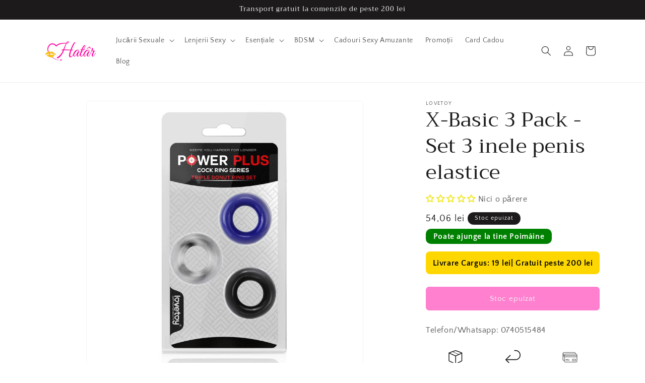

--- FILE ---
content_type: text/html; charset=utf-8
request_url: https://hatar.ro/products/x-basic-3-set-3-inele-penis-elastice
body_size: 47475
content:
<!doctype html>
<html class="no-js" lang="ro-Romania">
  <head>

<!-- Start of HatarHeaderLayer -->
<!-- Google Tag Manager -->
<script>(function(w,d,s,l,i){w[l]=w[l]||[];w[l].push({'gtm.start':new Date().getTime(),event:'gtm.js'});var f=d.getElementsByTagName(s)[0],j=d.createElement(s),dl=l!='dataLayer'?'&l='+l:'';j.async=true;j.src='https://www.googletagmanager.com/gtm.js?id='+i+dl;f.parentNode.insertBefore(j,f);})(window,document,'script','dataLayer','GTM-KDBQ7G8');</script>
<!-- End Google Tag Manager -->
<!-- End of HatarHeaderLayer -->

    <meta charset="utf-8">
    <meta http-equiv="X-UA-Compatible" content="IE=edge">
    <meta name="viewport" content="width=device-width,initial-scale=1">
    <meta name="theme-color" content="">
    <meta name="google-site-verification" content="vugDsVAInznAl7wQr2hYMEn-bt8av4u4pCVrTwNjHJs" />
    <link rel="canonical" href="https://hatar.ro/products/x-basic-3-set-3-inele-penis-elastice"><link rel="icon" type="image/png" href="//hatar.ro/cdn/shop/files/logo_75303422-7989-477b-8de8-008ae4961ab4.png?crop=center&height=32&v=1630545674&width=32"><link rel="preconnect" href="https://fonts.shopifycdn.com" crossorigin><title>
      X-Basic 3 - Set 3 inele penis elastice | Hatâr Sex Shop
</title>

    
      <meta name="description" content="Recomandat pentru bărbați, acesta este un set de 3 inele care pot fi plasate pe penis pentru a ajuta la menținerea prelungită a erecției. Comandă online!">
    

    

<meta property="og:site_name" content="Hatâr">
<meta property="og:url" content="https://hatar.ro/products/x-basic-3-set-3-inele-penis-elastice">
<meta property="og:title" content="X-Basic 3 - Set 3 inele penis elastice | Hatâr Sex Shop">
<meta property="og:type" content="product">
<meta property="og:description" content="Recomandat pentru bărbați, acesta este un set de 3 inele care pot fi plasate pe penis pentru a ajuta la menținerea prelungită a erecției. Comandă online!"><meta property="og:image" content="http://hatar.ro/cdn/shop/products/201669.jpg?v=1645111107">
  <meta property="og:image:secure_url" content="https://hatar.ro/cdn/shop/products/201669.jpg?v=1645111107">
  <meta property="og:image:width" content="1000">
  <meta property="og:image:height" content="1000"><meta property="og:price:amount" content="54,06">
  <meta property="og:price:currency" content="RON"><meta name="twitter:card" content="summary_large_image">
<meta name="twitter:title" content="X-Basic 3 - Set 3 inele penis elastice | Hatâr Sex Shop">
<meta name="twitter:description" content="Recomandat pentru bărbați, acesta este un set de 3 inele care pot fi plasate pe penis pentru a ajuta la menținerea prelungită a erecției. Comandă online!">

    
    <script src="https://code.jquery.com/jquery-3.6.0.min.js" integrity="sha256-/xUj+3OJU5yExlq6GSYGSHk7tPXikynS7ogEvDej/m4=" crossorigin="anonymous"></script>

    <script src="//hatar.ro/cdn/shop/t/22/assets/constants.js?v=58251544750838685771698855963" defer="defer"></script>
    <script src="//hatar.ro/cdn/shop/t/22/assets/pubsub.js?v=158357773527763999511698855964" defer="defer"></script>
    <script src="//hatar.ro/cdn/shop/t/22/assets/global.js?v=40820548392383841591698855964" defer="defer"></script><script src="//hatar.ro/cdn/shop/t/22/assets/animations.js?v=88693664871331136111698855962" defer="defer"></script><script>window.performance && window.performance.mark && window.performance.mark('shopify.content_for_header.start');</script><meta name="google-site-verification" content="4BZCSABBbjUeNGKZ5GNB1lVtlnvwgNGVCXWiMvs9zOI">
<meta id="shopify-digital-wallet" name="shopify-digital-wallet" content="/802684988/digital_wallets/dialog">
<meta name="shopify-checkout-api-token" content="46c07c7f72058c701ad3b509e2ed19a3">
<link rel="alternate" type="application/json+oembed" href="https://hatar.ro/products/x-basic-3-set-3-inele-penis-elastice.oembed">
<script async="async" src="/checkouts/internal/preloads.js?locale=ro-RO"></script>
<script id="apple-pay-shop-capabilities" type="application/json">{"shopId":802684988,"countryCode":"RO","currencyCode":"RON","merchantCapabilities":["supports3DS"],"merchantId":"gid:\/\/shopify\/Shop\/802684988","merchantName":"Hatâr","requiredBillingContactFields":["postalAddress","email","phone"],"requiredShippingContactFields":["postalAddress","email","phone"],"shippingType":"shipping","supportedNetworks":["visa","maestro","masterCard"],"total":{"type":"pending","label":"Hatâr","amount":"1.00"},"shopifyPaymentsEnabled":true,"supportsSubscriptions":true}</script>
<script id="shopify-features" type="application/json">{"accessToken":"46c07c7f72058c701ad3b509e2ed19a3","betas":["rich-media-storefront-analytics"],"domain":"hatar.ro","predictiveSearch":true,"shopId":802684988,"locale":"ro"}</script>
<script>var Shopify = Shopify || {};
Shopify.shop = "travenista.myshopify.com";
Shopify.locale = "ro-Romania";
Shopify.currency = {"active":"RON","rate":"1.0"};
Shopify.country = "RO";
Shopify.theme = {"name":"versiune 12 dawn","id":154811990343,"schema_name":"Dawn","schema_version":"12.0.0","theme_store_id":887,"role":"main"};
Shopify.theme.handle = "null";
Shopify.theme.style = {"id":null,"handle":null};
Shopify.cdnHost = "hatar.ro/cdn";
Shopify.routes = Shopify.routes || {};
Shopify.routes.root = "/";</script>
<script type="module">!function(o){(o.Shopify=o.Shopify||{}).modules=!0}(window);</script>
<script>!function(o){function n(){var o=[];function n(){o.push(Array.prototype.slice.apply(arguments))}return n.q=o,n}var t=o.Shopify=o.Shopify||{};t.loadFeatures=n(),t.autoloadFeatures=n()}(window);</script>
<script id="shop-js-analytics" type="application/json">{"pageType":"product"}</script>
<script defer="defer" async type="module" src="//hatar.ro/cdn/shopifycloud/shop-js/modules/v2/client.init-shop-cart-sync_dlpDe4U9.en.esm.js"></script>
<script defer="defer" async type="module" src="//hatar.ro/cdn/shopifycloud/shop-js/modules/v2/chunk.common_FunKbpTJ.esm.js"></script>
<script type="module">
  await import("//hatar.ro/cdn/shopifycloud/shop-js/modules/v2/client.init-shop-cart-sync_dlpDe4U9.en.esm.js");
await import("//hatar.ro/cdn/shopifycloud/shop-js/modules/v2/chunk.common_FunKbpTJ.esm.js");

  window.Shopify.SignInWithShop?.initShopCartSync?.({"fedCMEnabled":true,"windoidEnabled":true});

</script>
<script>(function() {
  var isLoaded = false;
  function asyncLoad() {
    if (isLoaded) return;
    isLoaded = true;
    var urls = ["https:\/\/sticky.conversionbear.com\/script?app=sticky\u0026shop=travenista.myshopify.com","\/\/cdn.shopify.com\/proxy\/b4e45c886792156b50a58d57ea29f8bdc0b1e43a9c2a6fe88b99211d13502599\/api.goaffpro.com\/loader.js?shop=travenista.myshopify.com\u0026sp-cache-control=cHVibGljLCBtYXgtYWdlPTkwMA","https:\/\/sdks.automizely.com\/messages\/v1\/messages.js?app_id=970828b5-720d-4289-9651-eff06600700d\u0026shop=travenista.myshopify.com","https:\/\/sdks.automizely.com\/conversions\/v1\/conversions.js?app_connection_id=9fac113f680e4a349c30a98029ad5fcd\u0026mapped_org_id=6ec53a964e49dbdff2edd23f7952f55f_v1\u0026shop=travenista.myshopify.com","https:\/\/sdks.automizely.com\/messages\/v1\/messages.js?app_id=970828b5-720d-4289-9651-eff06600700d\u0026shop=travenista.myshopify.com","https:\/\/sdks.automizely.com\/messages\/v1\/messages.js?app_id=970828b5-720d-4289-9651-eff06600700d\u0026shop=travenista.myshopify.com","https:\/\/sdks.automizely.com\/messages\/v1\/messages.js?app_id=970828b5-720d-4289-9651-eff06600700d\u0026shop=travenista.myshopify.com","https:\/\/sdks.automizely.com\/messages\/v1\/messages.js?app_id=970828b5-720d-4289-9651-eff06600700d\u0026shop=travenista.myshopify.com","https:\/\/sdks.automizely.com\/messages\/v1\/messages.js?app_id=970828b5-720d-4289-9651-eff06600700d\u0026shop=travenista.myshopify.com","https:\/\/sdks.automizely.com\/messages\/v1\/messages.js?app_id=970828b5-720d-4289-9651-eff06600700d\u0026shop=travenista.myshopify.com","https:\/\/sdks.automizely.com\/messages\/v1\/messages.js?app_id=970828b5-720d-4289-9651-eff06600700d\u0026shop=travenista.myshopify.com","https:\/\/sdks.automizely.com\/messages\/v1\/messages.js?app_id=970828b5-720d-4289-9651-eff06600700d\u0026shop=travenista.myshopify.com","https:\/\/sdks.automizely.com\/messages\/v1\/messages.js?app_id=970828b5-720d-4289-9651-eff06600700d\u0026shop=travenista.myshopify.com","https:\/\/sdks.automizely.com\/messages\/v1\/messages.js?app_id=970828b5-720d-4289-9651-eff06600700d\u0026shop=travenista.myshopify.com","https:\/\/sdks.automizely.com\/messages\/v1\/messages.js?app_id=970828b5-720d-4289-9651-eff06600700d\u0026shop=travenista.myshopify.com","https:\/\/sdks.automizely.com\/messages\/v1\/messages.js?app_id=970828b5-720d-4289-9651-eff06600700d\u0026shop=travenista.myshopify.com","https:\/\/sdks.automizely.com\/messages\/v1\/messages.js?app_id=970828b5-720d-4289-9651-eff06600700d\u0026shop=travenista.myshopify.com","https:\/\/sdks.automizely.com\/messages\/v1\/messages.js?app_id=970828b5-720d-4289-9651-eff06600700d\u0026shop=travenista.myshopify.com","https:\/\/sdks.automizely.com\/messages\/v1\/messages.js?app_id=970828b5-720d-4289-9651-eff06600700d\u0026shop=travenista.myshopify.com","\/\/code.tidio.co\/en48qywcf1wsepmcdksf6omluqvgxbtk.js?shop=travenista.myshopify.com"];
    for (var i = 0; i < urls.length; i++) {
      var s = document.createElement('script');
      s.type = 'text/javascript';
      s.async = true;
      s.src = urls[i];
      var x = document.getElementsByTagName('script')[0];
      x.parentNode.insertBefore(s, x);
    }
  };
  if(window.attachEvent) {
    window.attachEvent('onload', asyncLoad);
  } else {
    window.addEventListener('load', asyncLoad, false);
  }
})();</script>
<script id="__st">var __st={"a":802684988,"offset":7200,"reqid":"6fb806aa-48d3-4fac-954f-eadaaf58a961-1765757174","pageurl":"hatar.ro\/products\/x-basic-3-set-3-inele-penis-elastice","u":"48d3a21baef7","p":"product","rtyp":"product","rid":6797757382716};</script>
<script>window.ShopifyPaypalV4VisibilityTracking = true;</script>
<script id="captcha-bootstrap">!function(){'use strict';const t='contact',e='account',n='new_comment',o=[[t,t],['blogs',n],['comments',n],[t,'customer']],c=[[e,'customer_login'],[e,'guest_login'],[e,'recover_customer_password'],[e,'create_customer']],r=t=>t.map((([t,e])=>`form[action*='/${t}']:not([data-nocaptcha='true']) input[name='form_type'][value='${e}']`)).join(','),a=t=>()=>t?[...document.querySelectorAll(t)].map((t=>t.form)):[];function s(){const t=[...o],e=r(t);return a(e)}const i='password',u='form_key',d=['recaptcha-v3-token','g-recaptcha-response','h-captcha-response',i],f=()=>{try{return window.sessionStorage}catch{return}},m='__shopify_v',_=t=>t.elements[u];function p(t,e,n=!1){try{const o=window.sessionStorage,c=JSON.parse(o.getItem(e)),{data:r}=function(t){const{data:e,action:n}=t;return t[m]||n?{data:e,action:n}:{data:t,action:n}}(c);for(const[e,n]of Object.entries(r))t.elements[e]&&(t.elements[e].value=n);n&&o.removeItem(e)}catch(o){console.error('form repopulation failed',{error:o})}}const l='form_type',E='cptcha';function T(t){t.dataset[E]=!0}const w=window,h=w.document,L='Shopify',v='ce_forms',y='captcha';let A=!1;((t,e)=>{const n=(g='f06e6c50-85a8-45c8-87d0-21a2b65856fe',I='https://cdn.shopify.com/shopifycloud/storefront-forms-hcaptcha/ce_storefront_forms_captcha_hcaptcha.v1.5.2.iife.js',D={infoText:'Protejat prin hCaptcha',privacyText:'Confidențialitate',termsText:'Condiții'},(t,e,n)=>{const o=w[L][v],c=o.bindForm;if(c)return c(t,g,e,D).then(n);var r;o.q.push([[t,g,e,D],n]),r=I,A||(h.body.append(Object.assign(h.createElement('script'),{id:'captcha-provider',async:!0,src:r})),A=!0)});var g,I,D;w[L]=w[L]||{},w[L][v]=w[L][v]||{},w[L][v].q=[],w[L][y]=w[L][y]||{},w[L][y].protect=function(t,e){n(t,void 0,e),T(t)},Object.freeze(w[L][y]),function(t,e,n,w,h,L){const[v,y,A,g]=function(t,e,n){const i=e?o:[],u=t?c:[],d=[...i,...u],f=r(d),m=r(i),_=r(d.filter((([t,e])=>n.includes(e))));return[a(f),a(m),a(_),s()]}(w,h,L),I=t=>{const e=t.target;return e instanceof HTMLFormElement?e:e&&e.form},D=t=>v().includes(t);t.addEventListener('submit',(t=>{const e=I(t);if(!e)return;const n=D(e)&&!e.dataset.hcaptchaBound&&!e.dataset.recaptchaBound,o=_(e),c=g().includes(e)&&(!o||!o.value);(n||c)&&t.preventDefault(),c&&!n&&(function(t){try{if(!f())return;!function(t){const e=f();if(!e)return;const n=_(t);if(!n)return;const o=n.value;o&&e.removeItem(o)}(t);const e=Array.from(Array(32),(()=>Math.random().toString(36)[2])).join('');!function(t,e){_(t)||t.append(Object.assign(document.createElement('input'),{type:'hidden',name:u})),t.elements[u].value=e}(t,e),function(t,e){const n=f();if(!n)return;const o=[...t.querySelectorAll(`input[type='${i}']`)].map((({name:t})=>t)),c=[...d,...o],r={};for(const[a,s]of new FormData(t).entries())c.includes(a)||(r[a]=s);n.setItem(e,JSON.stringify({[m]:1,action:t.action,data:r}))}(t,e)}catch(e){console.error('failed to persist form',e)}}(e),e.submit())}));const S=(t,e)=>{t&&!t.dataset[E]&&(n(t,e.some((e=>e===t))),T(t))};for(const o of['focusin','change'])t.addEventListener(o,(t=>{const e=I(t);D(e)&&S(e,y())}));const B=e.get('form_key'),M=e.get(l),P=B&&M;t.addEventListener('DOMContentLoaded',(()=>{const t=y();if(P)for(const e of t)e.elements[l].value===M&&p(e,B);[...new Set([...A(),...v().filter((t=>'true'===t.dataset.shopifyCaptcha))])].forEach((e=>S(e,t)))}))}(h,new URLSearchParams(w.location.search),n,t,e,['guest_login'])})(!0,!0)}();</script>
<script integrity="sha256-52AcMU7V7pcBOXWImdc/TAGTFKeNjmkeM1Pvks/DTgc=" data-source-attribution="shopify.loadfeatures" defer="defer" src="//hatar.ro/cdn/shopifycloud/storefront/assets/storefront/load_feature-81c60534.js" crossorigin="anonymous"></script>
<script data-source-attribution="shopify.dynamic_checkout.dynamic.init">var Shopify=Shopify||{};Shopify.PaymentButton=Shopify.PaymentButton||{isStorefrontPortableWallets:!0,init:function(){window.Shopify.PaymentButton.init=function(){};var t=document.createElement("script");t.src="https://hatar.ro/cdn/shopifycloud/portable-wallets/latest/portable-wallets.ro.js",t.type="module",document.head.appendChild(t)}};
</script>
<script data-source-attribution="shopify.dynamic_checkout.buyer_consent">
  function portableWalletsHideBuyerConsent(e){var t=document.getElementById("shopify-buyer-consent"),n=document.getElementById("shopify-subscription-policy-button");t&&n&&(t.classList.add("hidden"),t.setAttribute("aria-hidden","true"),n.removeEventListener("click",e))}function portableWalletsShowBuyerConsent(e){var t=document.getElementById("shopify-buyer-consent"),n=document.getElementById("shopify-subscription-policy-button");t&&n&&(t.classList.remove("hidden"),t.removeAttribute("aria-hidden"),n.addEventListener("click",e))}window.Shopify?.PaymentButton&&(window.Shopify.PaymentButton.hideBuyerConsent=portableWalletsHideBuyerConsent,window.Shopify.PaymentButton.showBuyerConsent=portableWalletsShowBuyerConsent);
</script>
<script data-source-attribution="shopify.dynamic_checkout.cart.bootstrap">document.addEventListener("DOMContentLoaded",(function(){function t(){return document.querySelector("shopify-accelerated-checkout-cart, shopify-accelerated-checkout")}if(t())Shopify.PaymentButton.init();else{new MutationObserver((function(e,n){t()&&(Shopify.PaymentButton.init(),n.disconnect())})).observe(document.body,{childList:!0,subtree:!0})}}));
</script>
<script id='scb4127' type='text/javascript' async='' src='https://hatar.ro/cdn/shopifycloud/privacy-banner/storefront-banner.js'></script><link id="shopify-accelerated-checkout-styles" rel="stylesheet" media="screen" href="https://hatar.ro/cdn/shopifycloud/portable-wallets/latest/accelerated-checkout-backwards-compat.css" crossorigin="anonymous">
<style id="shopify-accelerated-checkout-cart">
        #shopify-buyer-consent {
  margin-top: 1em;
  display: inline-block;
  width: 100%;
}

#shopify-buyer-consent.hidden {
  display: none;
}

#shopify-subscription-policy-button {
  background: none;
  border: none;
  padding: 0;
  text-decoration: underline;
  font-size: inherit;
  cursor: pointer;
}

#shopify-subscription-policy-button::before {
  box-shadow: none;
}

      </style>
<script id="sections-script" data-sections="header" defer="defer" src="//hatar.ro/cdn/shop/t/22/compiled_assets/scripts.js?7476"></script>
<script>window.performance && window.performance.mark && window.performance.mark('shopify.content_for_header.end');</script>


    <style data-shopify>
      @font-face {
  font-family: "Quattrocento Sans";
  font-weight: 400;
  font-style: normal;
  font-display: swap;
  src: url("//hatar.ro/cdn/fonts/quattrocento_sans/quattrocentosans_n4.ce5e9bf514e68f53bdd875976847cf755c702eaa.woff2") format("woff2"),
       url("//hatar.ro/cdn/fonts/quattrocento_sans/quattrocentosans_n4.44bbfb57d228eb8bb083d1f98e7d96e16137abce.woff") format("woff");
}

      @font-face {
  font-family: "Quattrocento Sans";
  font-weight: 700;
  font-style: normal;
  font-display: swap;
  src: url("//hatar.ro/cdn/fonts/quattrocento_sans/quattrocentosans_n7.bdda9092621b2e3b4284b12e8f0c092969b176c1.woff2") format("woff2"),
       url("//hatar.ro/cdn/fonts/quattrocento_sans/quattrocentosans_n7.3f8ab2a91343269966c4aa4831bcd588e7ce07b9.woff") format("woff");
}

      @font-face {
  font-family: "Quattrocento Sans";
  font-weight: 400;
  font-style: italic;
  font-display: swap;
  src: url("//hatar.ro/cdn/fonts/quattrocento_sans/quattrocentosans_i4.4f70b1e78f59fa1468e3436ab863ff0bf71e71bb.woff2") format("woff2"),
       url("//hatar.ro/cdn/fonts/quattrocento_sans/quattrocentosans_i4.b695efef5d957af404945574b7239740f79b899f.woff") format("woff");
}

      @font-face {
  font-family: "Quattrocento Sans";
  font-weight: 700;
  font-style: italic;
  font-display: swap;
  src: url("//hatar.ro/cdn/fonts/quattrocento_sans/quattrocentosans_i7.49d754c8032546c24062cf385f8660abbb11ef1e.woff2") format("woff2"),
       url("//hatar.ro/cdn/fonts/quattrocento_sans/quattrocentosans_i7.567b0b818999022d5a9ccb99542d8ff8cdb497df.woff") format("woff");
}

      @font-face {
  font-family: Trirong;
  font-weight: 400;
  font-style: normal;
  font-display: swap;
  src: url("//hatar.ro/cdn/fonts/trirong/trirong_n4.46b40419aaa69bf77077c3108d75dad5a0318d4b.woff2") format("woff2"),
       url("//hatar.ro/cdn/fonts/trirong/trirong_n4.97753898e63cd7e164ad614681eba2c7fe577190.woff") format("woff");
}


      
        :root,
        .color-background-1 {
          --color-background: 255,255,255;
        
          --gradient-background: #ffffff;
        

        

        --color-foreground: 28,26,26;
        --color-background-contrast: 191,191,191;
        --color-shadow: 28,26,26;
        --color-button: 255,0,158;
        --color-button-text: 239,236,236;
        --color-secondary-button: 255,255,255;
        --color-secondary-button-text: 123,131,130;
        --color-link: 123,131,130;
        --color-badge-foreground: 28,26,26;
        --color-badge-background: 255,255,255;
        --color-badge-border: 28,26,26;
        --payment-terms-background-color: rgb(255 255 255);
      }
      
        
        .color-background-2 {
          --color-background: 193,188,174;
        
          --gradient-background: #c1bcae;
        

        

        --color-foreground: 28,26,26;
        --color-background-contrast: 136,127,104;
        --color-shadow: 28,26,26;
        --color-button: 28,26,26;
        --color-button-text: 193,188,174;
        --color-secondary-button: 193,188,174;
        --color-secondary-button-text: 28,26,26;
        --color-link: 28,26,26;
        --color-badge-foreground: 28,26,26;
        --color-badge-background: 193,188,174;
        --color-badge-border: 28,26,26;
        --payment-terms-background-color: rgb(193 188 174);
      }
      
        
        .color-inverse {
          --color-background: 28,26,26;
        
          --gradient-background: #1c1a1a;
        

        

        --color-foreground: 255,255,255;
        --color-background-contrast: 41,38,38;
        --color-shadow: 28,26,26;
        --color-button: 255,255,255;
        --color-button-text: 28,26,26;
        --color-secondary-button: 28,26,26;
        --color-secondary-button-text: 255,255,255;
        --color-link: 255,255,255;
        --color-badge-foreground: 255,255,255;
        --color-badge-background: 28,26,26;
        --color-badge-border: 255,255,255;
        --payment-terms-background-color: rgb(28 26 26);
      }
      
        
        .color-accent-1 {
          --color-background: 255,0,158;
        
          --gradient-background: #ff009e;
        

        

        --color-foreground: 239,236,236;
        --color-background-contrast: 128,0,79;
        --color-shadow: 28,26,26;
        --color-button: 239,236,236;
        --color-button-text: 255,0,158;
        --color-secondary-button: 255,0,158;
        --color-secondary-button-text: 239,236,236;
        --color-link: 239,236,236;
        --color-badge-foreground: 239,236,236;
        --color-badge-background: 255,0,158;
        --color-badge-border: 239,236,236;
        --payment-terms-background-color: rgb(255 0 158);
      }
      
        
        .color-accent-2 {
          --color-background: 255,0,158;
        
          --gradient-background: #ff009e;
        

        

        --color-foreground: 239,236,236;
        --color-background-contrast: 128,0,79;
        --color-shadow: 28,26,26;
        --color-button: 239,236,236;
        --color-button-text: 255,0,158;
        --color-secondary-button: 255,0,158;
        --color-secondary-button-text: 239,236,236;
        --color-link: 239,236,236;
        --color-badge-foreground: 239,236,236;
        --color-badge-background: 255,0,158;
        --color-badge-border: 239,236,236;
        --payment-terms-background-color: rgb(255 0 158);
      }
      

      body, .color-background-1, .color-background-2, .color-inverse, .color-accent-1, .color-accent-2 {
        color: rgba(var(--color-foreground), 0.75);
        background-color: rgb(var(--color-background));
      }

      :root {
        --font-body-family: "Quattrocento Sans", sans-serif;
        --font-body-style: normal;
        --font-body-weight: 400;
        --font-body-weight-bold: 700;

        --font-heading-family: Trirong, serif;
        --font-heading-style: normal;
        --font-heading-weight: 400;

        --font-body-scale: 1.0;
        --font-heading-scale: 1.0;

        --media-padding: px;
        --media-border-opacity: 0.05;
        --media-border-width: 1px;
        --media-radius: 6px;
        --media-shadow-opacity: 0.0;
        --media-shadow-horizontal-offset: 0px;
        --media-shadow-vertical-offset: 0px;
        --media-shadow-blur-radius: 0px;
        --media-shadow-visible: 0;

        --page-width: 120rem;
        --page-width-margin: 0rem;

        --product-card-image-padding: 0.0rem;
        --product-card-corner-radius: 0.6rem;
        --product-card-text-alignment: left;
        --product-card-border-width: 0.0rem;
        --product-card-border-opacity: 0.0;
        --product-card-shadow-opacity: 0.2;
        --product-card-shadow-visible: 1;
        --product-card-shadow-horizontal-offset: 0.0rem;
        --product-card-shadow-vertical-offset: 0.0rem;
        --product-card-shadow-blur-radius: 1.0rem;

        --collection-card-image-padding: 0.0rem;
        --collection-card-corner-radius: 0.8rem;
        --collection-card-text-alignment: left;
        --collection-card-border-width: 0.0rem;
        --collection-card-border-opacity: 0.0;
        --collection-card-shadow-opacity: 0.1;
        --collection-card-shadow-visible: 1;
        --collection-card-shadow-horizontal-offset: 0.0rem;
        --collection-card-shadow-vertical-offset: 0.0rem;
        --collection-card-shadow-blur-radius: 0.0rem;

        --blog-card-image-padding: 0.0rem;
        --blog-card-corner-radius: 0.6rem;
        --blog-card-text-alignment: left;
        --blog-card-border-width: 0.0rem;
        --blog-card-border-opacity: 0.0;
        --blog-card-shadow-opacity: 0.1;
        --blog-card-shadow-visible: 1;
        --blog-card-shadow-horizontal-offset: 0.0rem;
        --blog-card-shadow-vertical-offset: 0.0rem;
        --blog-card-shadow-blur-radius: 0.0rem;

        --badge-corner-radius: 4.0rem;

        --popup-border-width: 1px;
        --popup-border-opacity: 0.1;
        --popup-corner-radius: 0px;
        --popup-shadow-opacity: 0.0;
        --popup-shadow-horizontal-offset: 0px;
        --popup-shadow-vertical-offset: 0px;
        --popup-shadow-blur-radius: 0px;

        --drawer-border-width: 1px;
        --drawer-border-opacity: 0.1;
        --drawer-shadow-opacity: 0.0;
        --drawer-shadow-horizontal-offset: 0px;
        --drawer-shadow-vertical-offset: 0px;
        --drawer-shadow-blur-radius: 0px;

        --spacing-sections-desktop: 0px;
        --spacing-sections-mobile: 0px;

        --grid-desktop-vertical-spacing: 8px;
        --grid-desktop-horizontal-spacing: 8px;
        --grid-mobile-vertical-spacing: 4px;
        --grid-mobile-horizontal-spacing: 4px;

        --text-boxes-border-opacity: 0.0;
        --text-boxes-border-width: 0px;
        --text-boxes-radius: 0px;
        --text-boxes-shadow-opacity: 0.0;
        --text-boxes-shadow-visible: 0;
        --text-boxes-shadow-horizontal-offset: 0px;
        --text-boxes-shadow-vertical-offset: 0px;
        --text-boxes-shadow-blur-radius: 0px;

        --buttons-radius: 6px;
        --buttons-radius-outset: 7px;
        --buttons-border-width: 1px;
        --buttons-border-opacity: 1.0;
        --buttons-shadow-opacity: 0.0;
        --buttons-shadow-visible: 0;
        --buttons-shadow-horizontal-offset: 0px;
        --buttons-shadow-vertical-offset: 0px;
        --buttons-shadow-blur-radius: 0px;
        --buttons-border-offset: 0.3px;

        --inputs-radius: 0px;
        --inputs-border-width: 1px;
        --inputs-border-opacity: 0.55;
        --inputs-shadow-opacity: 0.0;
        --inputs-shadow-horizontal-offset: 0px;
        --inputs-margin-offset: 0px;
        --inputs-shadow-vertical-offset: 0px;
        --inputs-shadow-blur-radius: 0px;
        --inputs-radius-outset: 0px;

        --variant-pills-radius: 40px;
        --variant-pills-border-width: 1px;
        --variant-pills-border-opacity: 0.55;
        --variant-pills-shadow-opacity: 0.0;
        --variant-pills-shadow-horizontal-offset: 0px;
        --variant-pills-shadow-vertical-offset: 0px;
        --variant-pills-shadow-blur-radius: 0px;
      }

      *,
      *::before,
      *::after {
        box-sizing: inherit;
      }

      html {
        box-sizing: border-box;
        font-size: calc(var(--font-body-scale) * 62.5%);
        height: 100%;
      }

      body {
        display: grid;
        grid-template-rows: auto auto 1fr auto;
        grid-template-columns: 100%;
        min-height: 100%;
        margin: 0;
        font-size: 1.5rem;
        letter-spacing: 0.06rem;
        line-height: calc(1 + 0.8 / var(--font-body-scale));
        font-family: var(--font-body-family);
        font-style: var(--font-body-style);
        font-weight: var(--font-body-weight);
      }

      @media screen and (min-width: 750px) {
        body {
          font-size: 1.6rem;
        }
      }
    </style>

    <link href="//hatar.ro/cdn/shop/t/22/assets/base.css?v=64165893815741450961701168405" rel="stylesheet" type="text/css" media="all" />
<link rel="preload" as="font" href="//hatar.ro/cdn/fonts/quattrocento_sans/quattrocentosans_n4.ce5e9bf514e68f53bdd875976847cf755c702eaa.woff2" type="font/woff2" crossorigin><link rel="preload" as="font" href="//hatar.ro/cdn/fonts/trirong/trirong_n4.46b40419aaa69bf77077c3108d75dad5a0318d4b.woff2" type="font/woff2" crossorigin><link
        rel="stylesheet"
        href="//hatar.ro/cdn/shop/t/22/assets/component-predictive-search.css?v=118923337488134913561698855963"
        media="print"
        onload="this.media='all'"
      ><script>
      document.documentElement.className = document.documentElement.className.replace('no-js', 'js');
      if (Shopify.designMode) {
        document.documentElement.classList.add('shopify-design-mode');
      }
    </script>
    
    <script src="//hatar.ro/cdn/shop/t/22/assets/theme.js?v=110038665751111461551699218492" defer="defer"></script>
  
  










  


<!-- Start of LittledataLayer -->
<!-- This file has been deprecated. -->
<!-- End of LittledataLayer -->

    <!-- Start of Hotjar Tracking Code -->
    <!-- Hotjar Tracking Code for hatar.ro -->
<script>
    (function(h,o,t,j,a,r){
        h.hj=h.hj||function(){(h.hj.q=h.hj.q||[]).push(arguments)};
        h._hjSettings={hjid:929472,hjsv:6};
        a=o.getElementsByTagName('head')[0];
        r=o.createElement('script');r.async=1;
        r.src=t+h._hjSettings.hjid+j+h._hjSettings.hjsv;
        a.appendChild(r);
    })(window,document,'https://static.hotjar.com/c/hotjar-','.js?sv=');
</script>
    <!-- End of Hotjar Tracking Code -->
  <!-- BEGIN app block: shopify://apps/releasit-cod-fee-otp-verify/blocks/app-embed/019a066b-bc34-792e-8460-8aae1d0bdf53 --><!-- BEGIN app snippet: vite-tag -->


<!-- END app snippet --><!-- BEGIN app snippet: vite-tag -->


  <script src="https://cdn.shopify.com/extensions/019aedf2-d0cc-7cb2-a6c1-b69f55093511/cod-fee-shopify-configs-114/assets/main-BSHYZzS0.js" type="module" crossorigin="anonymous"></script>
  <link href="//cdn.shopify.com/extensions/019aedf2-d0cc-7cb2-a6c1-b69f55093511/cod-fee-shopify-configs-114/assets/main-B-pLCyLN.css" rel="stylesheet" type="text/css" media="all" />

<!-- END app snippet -->
<!-- BEGIN app snippet: theme-app-extension --><script>
  const otpVerification = {"isEnabled":false,"persistedVerification":true};
  // Merge autoSuspended into computed isEnabled on the client to avoid showing the modal
  const cfg = Object(otpVerification || {});
  if (typeof cfg.isEnabled === 'boolean' && typeof cfg.autoSuspended === 'boolean') {
    cfg.isEnabled = cfg.isEnabled && !cfg.autoSuspended;
  }
  window.RSI_OTP_GATE = cfg;
  window.RSI_OTP_GATE.version = "1.0.0";
  window.RSI_OTP_GATE.theme = {
    buttonColor: "#000000",
    buttonTextColor: "#ffffff",
    modalShadow: "0 10px 30px rgba(0, 0, 0, 0.15)",
    modalBorder: "none"
  };
  // Provide a hook for backend wiring in future without redeploying theme
  // window.RSI_OTP_GATE.appProxyPrefix = "/apps/cod-fee";
</script>



<div id="_rsi-cod-fee-hook"></div>

<!-- END app snippet -->


<!-- END app block --><!-- BEGIN app block: shopify://apps/judge-me-reviews/blocks/judgeme_core/61ccd3b1-a9f2-4160-9fe9-4fec8413e5d8 --><!-- Start of Judge.me Core -->




<link rel="dns-prefetch" href="https://cdnwidget.judge.me">
<link rel="dns-prefetch" href="https://cdn.judge.me">
<link rel="dns-prefetch" href="https://cdn1.judge.me">
<link rel="dns-prefetch" href="https://api.judge.me">

<script data-cfasync='false' class='jdgm-settings-script'>window.jdgmSettings={"pagination":5,"disable_web_reviews":true,"badge_no_review_text":"Nici o părere","badge_n_reviews_text":"{{ n }} părere/păreri","badge_star_color":"#f0e720","hide_badge_preview_if_no_reviews":false,"badge_hide_text":false,"enforce_center_preview_badge":false,"widget_title":"Părerile Clienţilor","widget_open_form_text":"Scrie o părere","widget_close_form_text":"Anulează","widget_refresh_page_text":"Reîncarcă pagina","widget_summary_text":"Bazată pe {{ number_of_reviews }} părere/păreri","widget_no_review_text":"Nici o părere","widget_name_field_text":"Nume","widget_verified_name_field_text":"Nume verificat (public)","widget_name_placeholder_text":"Numele tau (public)","widget_required_field_error_text":"Acest câmp este necesar.","widget_email_field_text":"Email","widget_verified_email_field_text":"E-mail verificat (privat, nu poate fi editat)","widget_email_placeholder_text":"Adresa de e-mail (privată)","widget_email_field_error_text":"Vă rugăm să introduceţi o adresaă de e-mail corectă.","widget_rating_field_text":"Notă","widget_review_title_field_text":"Titlul părerii","widget_review_title_placeholder_text":"Dă un titlu părerii","widget_review_body_field_text":"Părere","widget_review_body_placeholder_text":"Scrie comentariile aici","widget_pictures_field_text":"Imagine/Video (opțional)","widget_submit_review_text":"Depune părerea","widget_submit_verified_review_text":"Depune părere verificată","widget_submit_success_msg_with_auto_publish":"Mulțumesc! Actualizați pagina în câteva momente pentru a vedea recenzia dvs. Puteți elimina sau edita recenzia conectându-vă la \u003ca href='https://judge.me/login' target='_blank' rel='nofollow noopener'\u003eJudge.me\u003c/a\u003e","widget_submit_success_msg_no_auto_publish":"Mulțumesc! Recenzia dvs. va fi publicată imediat ce va fi aprobată de administratorul magazinului. Puteți elimina sau edita recenzia conectându-vă la \u003ca href='https://judge.me/login' target='_blank' rel='nofollow noopener'\u003eJudge.me\u003c/a\u003e","widget_show_default_reviews_out_of_total_text":"Aratăm {{ n_reviews_shown }} din {{ n_reviews }} păreri.","widget_show_all_link_text":"Arată tot","widget_show_less_link_text":"Arată mai puțin","widget_author_said_text":"{{ reviewer_name }} a spus:","widget_days_text":"acum {{ n }} zile","widget_weeks_text":"acum {{ n }} săptămână/săptămâni","widget_months_text":"acum {{ n }} lună/luni","widget_years_text":"acum {{ n }} an/ani","widget_yesterday_text":"Ieri","widget_today_text":"Azi","widget_replied_text":"\u003e\u003e {{ shop_name }} a răspuns:","widget_read_more_text":"Citeste mai mult","widget_rating_filter_see_all_text":"Vezi toate părerile","widget_sorting_most_recent_text":"Cele mai recente","widget_sorting_highest_rating_text":"Notele cele mai mari","widget_sorting_lowest_rating_text":"Notele cele mai mici","widget_sorting_with_pictures_text":"Doar fotografii","widget_sorting_most_helpful_text":"Cele mai bune","widget_open_question_form_text":"Intreaba ceva","widget_reviews_subtab_text":"Păreri","widget_questions_subtab_text":"Intrebări","widget_question_label_text":"Intrebare","widget_answer_label_text":"Răspuns","widget_question_placeholder_text":"Scrie întrebarea aici","widget_submit_question_text":"Depunde întrebarea","widget_question_submit_success_text":"Vă mulțumesc pentru întrebare! Vă vom anunța cand întrebarea va primi răspuns și cand va fi publicată.","widget_star_color":"#f0e720","verified_badge_text":"Verificat","verified_badge_placement":"left-of-reviewer-name","widget_hide_border":false,"widget_social_share":false,"all_reviews_include_out_of_store_products":true,"all_reviews_out_of_store_text":"(nu mai e in stoc)","all_reviews_product_name_prefix_text":"despre","enable_review_pictures":true,"review_date_format":"dd/mm/yyyy","widget_product_reviews_subtab_text":"Păreri despre produse","widget_shop_reviews_subtab_text":"Păreri despre magazin","widget_sorting_pictures_first_text":"Cele cu fotografii înainte","floating_tab_button_name":"★ Păreri Judge.me","floating_tab_title":"Lăsați clienții să vorbească pentru noi","floating_tab_url":"","floating_tab_url_enabled":false,"all_reviews_text_badge_text":"Clienţii ne evaluează {{ shop.metafields.judgeme.all_reviews_rating | round: 1 }}/5 bazat pe {{ shop.metafields.judgeme.all_reviews_count }} păreri.","all_reviews_text_badge_text_branded_style":"{{ shop.metafields.judgeme.all_reviews_rating | round: 1 }} out of 5 stars based on {{ shop.metafields.judgeme.all_reviews_count }} reviews","all_reviews_text_badge_url":"","featured_carousel_title":"Lăsăm clienții să vorbească pentru noi","featured_carousel_count_text":"din {{ n }} păreri","featured_carousel_url":"","featured_carousel_autoslide_interval":10,"verified_count_badge_url":"","widget_star_use_custom_color":true,"picture_reminder_submit_button":"Încărcați imagini","widget_sorting_videos_first_text":"Videoclipuri mai întâi","widget_review_pending_text":"In asteptare","remove_microdata_snippet":true,"preview_badge_no_question_text":"Nici o intrebare","preview_badge_n_question_text":"{{ number_of_questions }} intrebare/intrebări","widget_search_bar_placeholder":"Căutare păreri","widget_sorting_verified_only_text":"Numai verificate","featured_carousel_show_reviewer":false,"featured_carousel_more_reviews_button_text":"Read more reviews","featured_carousel_view_product_button_text":"Vezi produsul","all_reviews_page_load_more_text":"Încărcați păreri","widget_public_name_text":"afișat public ca","default_reviewer_name_has_non_latin":true,"widget_reviewer_anonymous":"Anonim","medals_widget_title":"Medalii Judge.me","widget_invalid_yt_video_url_error_text":"Nu este o adresă URL a videoclipului YouTube","widget_max_length_field_error_text":"Vă rugăm să introduceți cel mult {0} caractere.","widget_verified_by_shop_text":"Verificat de Shop","widget_show_photo_gallery":true,"widget_load_with_code_splitting":true,"widget_ugc_title":"Realizat de noi, împărtășit de tine","widget_ugc_subtitle":"Etichetează-ne pentru a vedea poza ta prezentată pe pagina noastră","widget_ugc_primary_button_text":"Cumpără acum","widget_ugc_secondary_button_text":"Incarca mai mult","widget_ugc_reviews_button_text":"Vezi recenzii","widget_rating_metafield_value_type":true,"widget_summary_average_rating_text":"{{ average_rating }} din 5","widget_media_grid_title":"Fotografii și videoclipuri ale clienților","widget_media_grid_see_more_text":"Vezi mai mult","widget_verified_by_judgeme_text":"Verificat de Judge.me","widget_verified_by_judgeme_text_in_store_medals":"Verified by Judge.me","widget_media_field_exceed_quantity_message":"Ne pare rău, putem accepta doar {{ max_media }} pentru o singură recenzie.","widget_media_field_exceed_limit_message":"{{ file_name }} este prea mare, vă rugăm să selectați un {{ media_type }} mai mic de {{ size_limit }}MB.","widget_review_submitted_text":"Recenzie trimisă!","widget_question_submitted_text":"Întrebare trimisă!","widget_close_form_text_question":"Anulează","widget_write_your_answer_here_text":"Scrie răspunsul tău aici","widget_show_collected_by_judgeme":true,"widget_collected_by_judgeme_text":"adunate de Judge.me","widget_load_more_text":"Incarca mai mult","widget_full_review_text":"Revizuire completă","widget_read_more_reviews_text":"Citiți mai multe recenzii","widget_read_questions_text":"Citiți Întrebări","widget_questions_and_answers_text":"Întrebări și răspunsuri","widget_verified_by_text":"Verificat de","widget_number_of_reviews_text":"{{ number_of_reviews }} recenzii","widget_back_button_text":"Înapoi","widget_next_button_text":"Următorul","widget_custom_forms_filter_button":"Filters","custom_forms_style":"vertical","how_reviews_are_collected":"Cum sunt colectate recenziile?","widget_gdpr_statement":"cum fzolosim datele dvs.: vă vom contacta doar în legătură cu recenzia pe care ați lăsat-o și doar dacă este necesar. prin trimiterea recenziei dvs., sunteți de acord cu termenii și condițiile \u003ca href='https://judge.me/terms' target='_blank' rel='nofollow noopener'\u003etermeni și condiții\u003c/a\u003e și \u003ca href='https://judge.me/privacy' target='_blank' rel='nofollow noopener'\u003epolitica de confidențialitate\u003c/a\u003e și politicile de \u003ca href='https://judge.me/content-policy' target='_blank' rel='nofollow noopener'\u003econținut\u003c/a\u003e ale Judge.me.","preview_badge_collection_page_install_preference":true,"preview_badge_home_page_install_preference":true,"preview_badge_product_page_install_preference":true,"review_widget_best_location":true,"platform":"shopify","branding_url":"https://judge.me/reviews/travenista.myshopify.com","branding_text":"Susținut de Judge.me","locale":"en","reply_name":"Hatâr","widget_version":"3.0","footer":true,"autopublish":true,"review_dates":true,"enable_custom_form":false,"shop_use_review_site":true,"can_be_branded":true};</script> <style class='jdgm-settings-style'>.jdgm-xx{left:0}:root{--jdgm-primary-color:#399;--jdgm-secondary-color:rgba(51,153,153,0.1);--jdgm-star-color:#f0e720;--jdgm-write-review-text-color:white;--jdgm-write-review-bg-color:#339999;--jdgm-paginate-color:#399;--jdgm-border-radius:0}.jdgm-histogram__bar-content{background-color:#399}.jdgm-rev[data-verified-buyer=true] .jdgm-rev__icon.jdgm-rev__icon:after,.jdgm-rev__buyer-badge.jdgm-rev__buyer-badge{color:white;background-color:#399}.jdgm-review-widget--small .jdgm-gallery.jdgm-gallery .jdgm-gallery__thumbnail-link:nth-child(8) .jdgm-gallery__thumbnail-wrapper.jdgm-gallery__thumbnail-wrapper:before{content:"Vezi mai mult"}@media only screen and (min-width: 768px){.jdgm-gallery.jdgm-gallery .jdgm-gallery__thumbnail-link:nth-child(8) .jdgm-gallery__thumbnail-wrapper.jdgm-gallery__thumbnail-wrapper:before{content:"Vezi mai mult"}}.jdgm-preview-badge .jdgm-star.jdgm-star{color:#f0e720}.jdgm-widget .jdgm-write-rev-link{display:none}.jdgm-widget .jdgm-rev-widg[data-number-of-reviews='0']{display:none}.jdgm-author-all-initials{display:none !important}.jdgm-author-last-initial{display:none !important}.jdgm-rev-widg__title{visibility:hidden}.jdgm-rev-widg__summary-text{visibility:hidden}.jdgm-prev-badge__text{visibility:hidden}.jdgm-rev__replier:before{content:'hatar.ro'}.jdgm-rev__prod-link-prefix:before{content:'despre'}.jdgm-rev__out-of-store-text:before{content:'(nu mai e in stoc)'}@media only screen and (min-width: 768px){.jdgm-rev__pics .jdgm-rev_all-rev-page-picture-separator,.jdgm-rev__pics .jdgm-rev__product-picture{display:none}}@media only screen and (max-width: 768px){.jdgm-rev__pics .jdgm-rev_all-rev-page-picture-separator,.jdgm-rev__pics .jdgm-rev__product-picture{display:none}}.jdgm-verified-count-badget[data-from-snippet="true"]{display:none !important}.jdgm-carousel-wrapper[data-from-snippet="true"]{display:none !important}.jdgm-all-reviews-text[data-from-snippet="true"]{display:none !important}.jdgm-medals-section[data-from-snippet="true"]{display:none !important}.jdgm-ugc-media-wrapper[data-from-snippet="true"]{display:none !important}
</style>

  
  
  
  <style class='jdgm-miracle-styles'>
  @-webkit-keyframes jdgm-spin{0%{-webkit-transform:rotate(0deg);-ms-transform:rotate(0deg);transform:rotate(0deg)}100%{-webkit-transform:rotate(359deg);-ms-transform:rotate(359deg);transform:rotate(359deg)}}@keyframes jdgm-spin{0%{-webkit-transform:rotate(0deg);-ms-transform:rotate(0deg);transform:rotate(0deg)}100%{-webkit-transform:rotate(359deg);-ms-transform:rotate(359deg);transform:rotate(359deg)}}@font-face{font-family:'JudgemeStar';src:url("[data-uri]") format("woff");font-weight:normal;font-style:normal}.jdgm-star{font-family:'JudgemeStar';display:inline !important;text-decoration:none !important;padding:0 4px 0 0 !important;margin:0 !important;font-weight:bold;opacity:1;-webkit-font-smoothing:antialiased;-moz-osx-font-smoothing:grayscale}.jdgm-star:hover{opacity:1}.jdgm-star:last-of-type{padding:0 !important}.jdgm-star.jdgm--on:before{content:"\e000"}.jdgm-star.jdgm--off:before{content:"\e001"}.jdgm-star.jdgm--half:before{content:"\e002"}.jdgm-widget *{margin:0;line-height:1.4;-webkit-box-sizing:border-box;-moz-box-sizing:border-box;box-sizing:border-box;-webkit-overflow-scrolling:touch}.jdgm-hidden{display:none !important;visibility:hidden !important}.jdgm-temp-hidden{display:none}.jdgm-spinner{width:40px;height:40px;margin:auto;border-radius:50%;border-top:2px solid #eee;border-right:2px solid #eee;border-bottom:2px solid #eee;border-left:2px solid #ccc;-webkit-animation:jdgm-spin 0.8s infinite linear;animation:jdgm-spin 0.8s infinite linear}.jdgm-prev-badge{display:block !important}

</style>


  
  
   


<script data-cfasync='false' class='jdgm-script'>
!function(e){window.jdgm=window.jdgm||{},jdgm.CDN_HOST="https://cdnwidget.judge.me/",jdgm.API_HOST="https://api.judge.me/",jdgm.CDN_BASE_URL="https://cdn.shopify.com/extensions/019b0cac-cff0-7e9e-8d68-33c30d1f27af/judgeme-extensions-260/assets/",
jdgm.docReady=function(d){(e.attachEvent?"complete"===e.readyState:"loading"!==e.readyState)?
setTimeout(d,0):e.addEventListener("DOMContentLoaded",d)},jdgm.loadCSS=function(d,t,o,a){
!o&&jdgm.loadCSS.requestedUrls.indexOf(d)>=0||(jdgm.loadCSS.requestedUrls.push(d),
(a=e.createElement("link")).rel="stylesheet",a.class="jdgm-stylesheet",a.media="nope!",
a.href=d,a.onload=function(){this.media="all",t&&setTimeout(t)},e.body.appendChild(a))},
jdgm.loadCSS.requestedUrls=[],jdgm.loadJS=function(e,d){var t=new XMLHttpRequest;
t.onreadystatechange=function(){4===t.readyState&&(Function(t.response)(),d&&d(t.response))},
t.open("GET",e),t.send()},jdgm.docReady((function(){(window.jdgmLoadCSS||e.querySelectorAll(
".jdgm-widget, .jdgm-all-reviews-page").length>0)&&(jdgmSettings.widget_load_with_code_splitting?
parseFloat(jdgmSettings.widget_version)>=3?jdgm.loadCSS(jdgm.CDN_HOST+"widget_v3/base.css"):
jdgm.loadCSS(jdgm.CDN_HOST+"widget/base.css"):jdgm.loadCSS(jdgm.CDN_HOST+"shopify_v2.css"),
jdgm.loadJS(jdgm.CDN_HOST+"loa"+"der.js"))}))}(document);
</script>
<noscript><link rel="stylesheet" type="text/css" media="all" href="https://cdnwidget.judge.me/shopify_v2.css"></noscript>

<!-- BEGIN app snippet: theme_fix_tags --><script>
  (function() {
    var jdgmThemeFixes = null;
    if (!jdgmThemeFixes) return;
    var thisThemeFix = jdgmThemeFixes[Shopify.theme.id];
    if (!thisThemeFix) return;

    if (thisThemeFix.html) {
      document.addEventListener("DOMContentLoaded", function() {
        var htmlDiv = document.createElement('div');
        htmlDiv.classList.add('jdgm-theme-fix-html');
        htmlDiv.innerHTML = thisThemeFix.html;
        document.body.append(htmlDiv);
      });
    };

    if (thisThemeFix.css) {
      var styleTag = document.createElement('style');
      styleTag.classList.add('jdgm-theme-fix-style');
      styleTag.innerHTML = thisThemeFix.css;
      document.head.append(styleTag);
    };

    if (thisThemeFix.js) {
      var scriptTag = document.createElement('script');
      scriptTag.classList.add('jdgm-theme-fix-script');
      scriptTag.innerHTML = thisThemeFix.js;
      document.head.append(scriptTag);
    };
  })();
</script>
<!-- END app snippet -->
<!-- End of Judge.me Core -->



<!-- END app block --><script src="https://cdn.shopify.com/extensions/019b0cac-cff0-7e9e-8d68-33c30d1f27af/judgeme-extensions-260/assets/loader.js" type="text/javascript" defer="defer"></script>
<link href="https://cdn.shopify.com/extensions/2067b378-efc2-468d-8bd1-9e60d8f80c8b/mokka-widget-events-4/assets/pdp_widget.css" rel="stylesheet" type="text/css" media="all">
<script src="https://cdn.shopify.com/extensions/1f805629-c1d3-44c5-afa0-f2ef641295ef/booster-page-speed-optimizer-1/assets/speed-embed.js" type="text/javascript" defer="defer"></script>
<link href="https://monorail-edge.shopifysvc.com" rel="dns-prefetch">
<script>(function(){if ("sendBeacon" in navigator && "performance" in window) {try {var session_token_from_headers = performance.getEntriesByType('navigation')[0].serverTiming.find(x => x.name == '_s').description;} catch {var session_token_from_headers = undefined;}var session_cookie_matches = document.cookie.match(/_shopify_s=([^;]*)/);var session_token_from_cookie = session_cookie_matches && session_cookie_matches.length === 2 ? session_cookie_matches[1] : "";var session_token = session_token_from_headers || session_token_from_cookie || "";function handle_abandonment_event(e) {var entries = performance.getEntries().filter(function(entry) {return /monorail-edge.shopifysvc.com/.test(entry.name);});if (!window.abandonment_tracked && entries.length === 0) {window.abandonment_tracked = true;var currentMs = Date.now();var navigation_start = performance.timing.navigationStart;var payload = {shop_id: 802684988,url: window.location.href,navigation_start,duration: currentMs - navigation_start,session_token,page_type: "product"};window.navigator.sendBeacon("https://monorail-edge.shopifysvc.com/v1/produce", JSON.stringify({schema_id: "online_store_buyer_site_abandonment/1.1",payload: payload,metadata: {event_created_at_ms: currentMs,event_sent_at_ms: currentMs}}));}}window.addEventListener('pagehide', handle_abandonment_event);}}());</script>
<script id="web-pixels-manager-setup">(function e(e,d,r,n,o){if(void 0===o&&(o={}),!Boolean(null===(a=null===(i=window.Shopify)||void 0===i?void 0:i.analytics)||void 0===a?void 0:a.replayQueue)){var i,a;window.Shopify=window.Shopify||{};var t=window.Shopify;t.analytics=t.analytics||{};var s=t.analytics;s.replayQueue=[],s.publish=function(e,d,r){return s.replayQueue.push([e,d,r]),!0};try{self.performance.mark("wpm:start")}catch(e){}var l=function(){var e={modern:/Edge?\/(1{2}[4-9]|1[2-9]\d|[2-9]\d{2}|\d{4,})\.\d+(\.\d+|)|Firefox\/(1{2}[4-9]|1[2-9]\d|[2-9]\d{2}|\d{4,})\.\d+(\.\d+|)|Chrom(ium|e)\/(9{2}|\d{3,})\.\d+(\.\d+|)|(Maci|X1{2}).+ Version\/(15\.\d+|(1[6-9]|[2-9]\d|\d{3,})\.\d+)([,.]\d+|)( \(\w+\)|)( Mobile\/\w+|) Safari\/|Chrome.+OPR\/(9{2}|\d{3,})\.\d+\.\d+|(CPU[ +]OS|iPhone[ +]OS|CPU[ +]iPhone|CPU IPhone OS|CPU iPad OS)[ +]+(15[._]\d+|(1[6-9]|[2-9]\d|\d{3,})[._]\d+)([._]\d+|)|Android:?[ /-](13[3-9]|1[4-9]\d|[2-9]\d{2}|\d{4,})(\.\d+|)(\.\d+|)|Android.+Firefox\/(13[5-9]|1[4-9]\d|[2-9]\d{2}|\d{4,})\.\d+(\.\d+|)|Android.+Chrom(ium|e)\/(13[3-9]|1[4-9]\d|[2-9]\d{2}|\d{4,})\.\d+(\.\d+|)|SamsungBrowser\/([2-9]\d|\d{3,})\.\d+/,legacy:/Edge?\/(1[6-9]|[2-9]\d|\d{3,})\.\d+(\.\d+|)|Firefox\/(5[4-9]|[6-9]\d|\d{3,})\.\d+(\.\d+|)|Chrom(ium|e)\/(5[1-9]|[6-9]\d|\d{3,})\.\d+(\.\d+|)([\d.]+$|.*Safari\/(?![\d.]+ Edge\/[\d.]+$))|(Maci|X1{2}).+ Version\/(10\.\d+|(1[1-9]|[2-9]\d|\d{3,})\.\d+)([,.]\d+|)( \(\w+\)|)( Mobile\/\w+|) Safari\/|Chrome.+OPR\/(3[89]|[4-9]\d|\d{3,})\.\d+\.\d+|(CPU[ +]OS|iPhone[ +]OS|CPU[ +]iPhone|CPU IPhone OS|CPU iPad OS)[ +]+(10[._]\d+|(1[1-9]|[2-9]\d|\d{3,})[._]\d+)([._]\d+|)|Android:?[ /-](13[3-9]|1[4-9]\d|[2-9]\d{2}|\d{4,})(\.\d+|)(\.\d+|)|Mobile Safari.+OPR\/([89]\d|\d{3,})\.\d+\.\d+|Android.+Firefox\/(13[5-9]|1[4-9]\d|[2-9]\d{2}|\d{4,})\.\d+(\.\d+|)|Android.+Chrom(ium|e)\/(13[3-9]|1[4-9]\d|[2-9]\d{2}|\d{4,})\.\d+(\.\d+|)|Android.+(UC? ?Browser|UCWEB|U3)[ /]?(15\.([5-9]|\d{2,})|(1[6-9]|[2-9]\d|\d{3,})\.\d+)\.\d+|SamsungBrowser\/(5\.\d+|([6-9]|\d{2,})\.\d+)|Android.+MQ{2}Browser\/(14(\.(9|\d{2,})|)|(1[5-9]|[2-9]\d|\d{3,})(\.\d+|))(\.\d+|)|K[Aa][Ii]OS\/(3\.\d+|([4-9]|\d{2,})\.\d+)(\.\d+|)/},d=e.modern,r=e.legacy,n=navigator.userAgent;return n.match(d)?"modern":n.match(r)?"legacy":"unknown"}(),u="modern"===l?"modern":"legacy",c=(null!=n?n:{modern:"",legacy:""})[u],f=function(e){return[e.baseUrl,"/wpm","/b",e.hashVersion,"modern"===e.buildTarget?"m":"l",".js"].join("")}({baseUrl:d,hashVersion:r,buildTarget:u}),m=function(e){var d=e.version,r=e.bundleTarget,n=e.surface,o=e.pageUrl,i=e.monorailEndpoint;return{emit:function(e){var a=e.status,t=e.errorMsg,s=(new Date).getTime(),l=JSON.stringify({metadata:{event_sent_at_ms:s},events:[{schema_id:"web_pixels_manager_load/3.1",payload:{version:d,bundle_target:r,page_url:o,status:a,surface:n,error_msg:t},metadata:{event_created_at_ms:s}}]});if(!i)return console&&console.warn&&console.warn("[Web Pixels Manager] No Monorail endpoint provided, skipping logging."),!1;try{return self.navigator.sendBeacon.bind(self.navigator)(i,l)}catch(e){}var u=new XMLHttpRequest;try{return u.open("POST",i,!0),u.setRequestHeader("Content-Type","text/plain"),u.send(l),!0}catch(e){return console&&console.warn&&console.warn("[Web Pixels Manager] Got an unhandled error while logging to Monorail."),!1}}}}({version:r,bundleTarget:l,surface:e.surface,pageUrl:self.location.href,monorailEndpoint:e.monorailEndpoint});try{o.browserTarget=l,function(e){var d=e.src,r=e.async,n=void 0===r||r,o=e.onload,i=e.onerror,a=e.sri,t=e.scriptDataAttributes,s=void 0===t?{}:t,l=document.createElement("script"),u=document.querySelector("head"),c=document.querySelector("body");if(l.async=n,l.src=d,a&&(l.integrity=a,l.crossOrigin="anonymous"),s)for(var f in s)if(Object.prototype.hasOwnProperty.call(s,f))try{l.dataset[f]=s[f]}catch(e){}if(o&&l.addEventListener("load",o),i&&l.addEventListener("error",i),u)u.appendChild(l);else{if(!c)throw new Error("Did not find a head or body element to append the script");c.appendChild(l)}}({src:f,async:!0,onload:function(){if(!function(){var e,d;return Boolean(null===(d=null===(e=window.Shopify)||void 0===e?void 0:e.analytics)||void 0===d?void 0:d.initialized)}()){var d=window.webPixelsManager.init(e)||void 0;if(d){var r=window.Shopify.analytics;r.replayQueue.forEach((function(e){var r=e[0],n=e[1],o=e[2];d.publishCustomEvent(r,n,o)})),r.replayQueue=[],r.publish=d.publishCustomEvent,r.visitor=d.visitor,r.initialized=!0}}},onerror:function(){return m.emit({status:"failed",errorMsg:"".concat(f," has failed to load")})},sri:function(e){var d=/^sha384-[A-Za-z0-9+/=]+$/;return"string"==typeof e&&d.test(e)}(c)?c:"",scriptDataAttributes:o}),m.emit({status:"loading"})}catch(e){m.emit({status:"failed",errorMsg:(null==e?void 0:e.message)||"Unknown error"})}}})({shopId: 802684988,storefrontBaseUrl: "https://hatar.ro",extensionsBaseUrl: "https://extensions.shopifycdn.com/cdn/shopifycloud/web-pixels-manager",monorailEndpoint: "https://monorail-edge.shopifysvc.com/unstable/produce_batch",surface: "storefront-renderer",enabledBetaFlags: ["2dca8a86"],webPixelsConfigList: [{"id":"2206859591","configuration":"{\"shop\":\"travenista.myshopify.com\",\"cookie_duration\":\"604800\"}","eventPayloadVersion":"v1","runtimeContext":"STRICT","scriptVersion":"a2e7513c3708f34b1f617d7ce88f9697","type":"APP","apiClientId":2744533,"privacyPurposes":["ANALYTICS","MARKETING"],"dataSharingAdjustments":{"protectedCustomerApprovalScopes":["read_customer_address","read_customer_email","read_customer_name","read_customer_personal_data","read_customer_phone"]}},{"id":"2085454151","configuration":"{\"webPixelName\":\"Judge.me\"}","eventPayloadVersion":"v1","runtimeContext":"STRICT","scriptVersion":"34ad157958823915625854214640f0bf","type":"APP","apiClientId":683015,"privacyPurposes":["ANALYTICS"],"dataSharingAdjustments":{"protectedCustomerApprovalScopes":["read_customer_email","read_customer_name","read_customer_personal_data","read_customer_phone"]}},{"id":"2013036871","configuration":"{\"hashed_organization_id\":\"6ec53a964e49dbdff2edd23f7952f55f_v1\",\"app_key\":\"travenista\",\"allow_collect_personal_data\":\"true\"}","eventPayloadVersion":"v1","runtimeContext":"STRICT","scriptVersion":"6f6660f15c595d517f203f6e1abcb171","type":"APP","apiClientId":2814809,"privacyPurposes":["ANALYTICS","MARKETING","SALE_OF_DATA"],"dataSharingAdjustments":{"protectedCustomerApprovalScopes":["read_customer_address","read_customer_email","read_customer_name","read_customer_personal_data","read_customer_phone"]}},{"id":"917012807","configuration":"{\"config\":\"{\\\"pixel_id\\\":\\\"G-L24B1PM60H\\\",\\\"target_country\\\":\\\"RO\\\",\\\"gtag_events\\\":[{\\\"type\\\":\\\"begin_checkout\\\",\\\"action_label\\\":\\\"G-L24B1PM60H\\\"},{\\\"type\\\":\\\"search\\\",\\\"action_label\\\":\\\"G-L24B1PM60H\\\"},{\\\"type\\\":\\\"view_item\\\",\\\"action_label\\\":[\\\"G-L24B1PM60H\\\",\\\"MC-0E2RQGRQTD\\\"]},{\\\"type\\\":\\\"purchase\\\",\\\"action_label\\\":[\\\"G-L24B1PM60H\\\",\\\"MC-0E2RQGRQTD\\\"]},{\\\"type\\\":\\\"page_view\\\",\\\"action_label\\\":[\\\"G-L24B1PM60H\\\",\\\"MC-0E2RQGRQTD\\\"]},{\\\"type\\\":\\\"add_payment_info\\\",\\\"action_label\\\":\\\"G-L24B1PM60H\\\"},{\\\"type\\\":\\\"add_to_cart\\\",\\\"action_label\\\":\\\"G-L24B1PM60H\\\"}],\\\"enable_monitoring_mode\\\":false}\"}","eventPayloadVersion":"v1","runtimeContext":"OPEN","scriptVersion":"b2a88bafab3e21179ed38636efcd8a93","type":"APP","apiClientId":1780363,"privacyPurposes":[],"dataSharingAdjustments":{"protectedCustomerApprovalScopes":["read_customer_address","read_customer_email","read_customer_name","read_customer_personal_data","read_customer_phone"]}},{"id":"146538823","configuration":"{\"tagID\":\"2612785303003\"}","eventPayloadVersion":"v1","runtimeContext":"STRICT","scriptVersion":"18031546ee651571ed29edbe71a3550b","type":"APP","apiClientId":3009811,"privacyPurposes":["ANALYTICS","MARKETING","SALE_OF_DATA"],"dataSharingAdjustments":{"protectedCustomerApprovalScopes":["read_customer_address","read_customer_email","read_customer_name","read_customer_personal_data","read_customer_phone"]}},{"id":"156664135","eventPayloadVersion":"v1","runtimeContext":"LAX","scriptVersion":"1","type":"CUSTOM","privacyPurposes":["MARKETING"],"name":"Meta pixel (migrated)"},{"id":"shopify-app-pixel","configuration":"{}","eventPayloadVersion":"v1","runtimeContext":"STRICT","scriptVersion":"0450","apiClientId":"shopify-pixel","type":"APP","privacyPurposes":["ANALYTICS","MARKETING"]},{"id":"shopify-custom-pixel","eventPayloadVersion":"v1","runtimeContext":"LAX","scriptVersion":"0450","apiClientId":"shopify-pixel","type":"CUSTOM","privacyPurposes":["ANALYTICS","MARKETING"]}],isMerchantRequest: false,initData: {"shop":{"name":"Hatâr","paymentSettings":{"currencyCode":"RON"},"myshopifyDomain":"travenista.myshopify.com","countryCode":"RO","storefrontUrl":"https:\/\/hatar.ro"},"customer":null,"cart":null,"checkout":null,"productVariants":[{"price":{"amount":54.06,"currencyCode":"RON"},"product":{"title":"X-Basic 3 Pack - Set 3 inele penis elastice","vendor":"Lovetoy","id":"6797757382716","untranslatedTitle":"X-Basic 3 Pack - Set 3 inele penis elastice","url":"\/products\/x-basic-3-set-3-inele-penis-elastice","type":""},"id":"39847606878268","image":{"src":"\/\/hatar.ro\/cdn\/shop\/products\/201669.jpg?v=1645111107"},"sku":"LVTOY00117","title":"Default Title","untranslatedTitle":"Default Title"}],"purchasingCompany":null},},"https://hatar.ro/cdn","ae1676cfwd2530674p4253c800m34e853cb",{"modern":"","legacy":""},{"shopId":"802684988","storefrontBaseUrl":"https:\/\/hatar.ro","extensionBaseUrl":"https:\/\/extensions.shopifycdn.com\/cdn\/shopifycloud\/web-pixels-manager","surface":"storefront-renderer","enabledBetaFlags":"[\"2dca8a86\"]","isMerchantRequest":"false","hashVersion":"ae1676cfwd2530674p4253c800m34e853cb","publish":"custom","events":"[[\"page_viewed\",{}],[\"product_viewed\",{\"productVariant\":{\"price\":{\"amount\":54.06,\"currencyCode\":\"RON\"},\"product\":{\"title\":\"X-Basic 3 Pack - Set 3 inele penis elastice\",\"vendor\":\"Lovetoy\",\"id\":\"6797757382716\",\"untranslatedTitle\":\"X-Basic 3 Pack - Set 3 inele penis elastice\",\"url\":\"\/products\/x-basic-3-set-3-inele-penis-elastice\",\"type\":\"\"},\"id\":\"39847606878268\",\"image\":{\"src\":\"\/\/hatar.ro\/cdn\/shop\/products\/201669.jpg?v=1645111107\"},\"sku\":\"LVTOY00117\",\"title\":\"Default Title\",\"untranslatedTitle\":\"Default Title\"}}]]"});</script><script>
  window.ShopifyAnalytics = window.ShopifyAnalytics || {};
  window.ShopifyAnalytics.meta = window.ShopifyAnalytics.meta || {};
  window.ShopifyAnalytics.meta.currency = 'RON';
  var meta = {"product":{"id":6797757382716,"gid":"gid:\/\/shopify\/Product\/6797757382716","vendor":"Lovetoy","type":"","variants":[{"id":39847606878268,"price":5406,"name":"X-Basic 3 Pack - Set 3 inele penis elastice","public_title":null,"sku":"LVTOY00117"}],"remote":false},"page":{"pageType":"product","resourceType":"product","resourceId":6797757382716}};
  for (var attr in meta) {
    window.ShopifyAnalytics.meta[attr] = meta[attr];
  }
</script>
<script class="analytics">
  (function () {
    var customDocumentWrite = function(content) {
      var jquery = null;

      if (window.jQuery) {
        jquery = window.jQuery;
      } else if (window.Checkout && window.Checkout.$) {
        jquery = window.Checkout.$;
      }

      if (jquery) {
        jquery('body').append(content);
      }
    };

    var hasLoggedConversion = function(token) {
      if (token) {
        return document.cookie.indexOf('loggedConversion=' + token) !== -1;
      }
      return false;
    }

    var setCookieIfConversion = function(token) {
      if (token) {
        var twoMonthsFromNow = new Date(Date.now());
        twoMonthsFromNow.setMonth(twoMonthsFromNow.getMonth() + 2);

        document.cookie = 'loggedConversion=' + token + '; expires=' + twoMonthsFromNow;
      }
    }

    var trekkie = window.ShopifyAnalytics.lib = window.trekkie = window.trekkie || [];
    if (trekkie.integrations) {
      return;
    }
    trekkie.methods = [
      'identify',
      'page',
      'ready',
      'track',
      'trackForm',
      'trackLink'
    ];
    trekkie.factory = function(method) {
      return function() {
        var args = Array.prototype.slice.call(arguments);
        args.unshift(method);
        trekkie.push(args);
        return trekkie;
      };
    };
    for (var i = 0; i < trekkie.methods.length; i++) {
      var key = trekkie.methods[i];
      trekkie[key] = trekkie.factory(key);
    }
    trekkie.load = function(config) {
      trekkie.config = config || {};
      trekkie.config.initialDocumentCookie = document.cookie;
      var first = document.getElementsByTagName('script')[0];
      var script = document.createElement('script');
      script.type = 'text/javascript';
      script.onerror = function(e) {
        var scriptFallback = document.createElement('script');
        scriptFallback.type = 'text/javascript';
        scriptFallback.onerror = function(error) {
                var Monorail = {
      produce: function produce(monorailDomain, schemaId, payload) {
        var currentMs = new Date().getTime();
        var event = {
          schema_id: schemaId,
          payload: payload,
          metadata: {
            event_created_at_ms: currentMs,
            event_sent_at_ms: currentMs
          }
        };
        return Monorail.sendRequest("https://" + monorailDomain + "/v1/produce", JSON.stringify(event));
      },
      sendRequest: function sendRequest(endpointUrl, payload) {
        // Try the sendBeacon API
        if (window && window.navigator && typeof window.navigator.sendBeacon === 'function' && typeof window.Blob === 'function' && !Monorail.isIos12()) {
          var blobData = new window.Blob([payload], {
            type: 'text/plain'
          });

          if (window.navigator.sendBeacon(endpointUrl, blobData)) {
            return true;
          } // sendBeacon was not successful

        } // XHR beacon

        var xhr = new XMLHttpRequest();

        try {
          xhr.open('POST', endpointUrl);
          xhr.setRequestHeader('Content-Type', 'text/plain');
          xhr.send(payload);
        } catch (e) {
          console.log(e);
        }

        return false;
      },
      isIos12: function isIos12() {
        return window.navigator.userAgent.lastIndexOf('iPhone; CPU iPhone OS 12_') !== -1 || window.navigator.userAgent.lastIndexOf('iPad; CPU OS 12_') !== -1;
      }
    };
    Monorail.produce('monorail-edge.shopifysvc.com',
      'trekkie_storefront_load_errors/1.1',
      {shop_id: 802684988,
      theme_id: 154811990343,
      app_name: "storefront",
      context_url: window.location.href,
      source_url: "//hatar.ro/cdn/s/trekkie.storefront.1a0636ab3186d698599065cb6ce9903ebacdd71a.min.js"});

        };
        scriptFallback.async = true;
        scriptFallback.src = '//hatar.ro/cdn/s/trekkie.storefront.1a0636ab3186d698599065cb6ce9903ebacdd71a.min.js';
        first.parentNode.insertBefore(scriptFallback, first);
      };
      script.async = true;
      script.src = '//hatar.ro/cdn/s/trekkie.storefront.1a0636ab3186d698599065cb6ce9903ebacdd71a.min.js';
      first.parentNode.insertBefore(script, first);
    };
    trekkie.load(
      {"Trekkie":{"appName":"storefront","development":false,"defaultAttributes":{"shopId":802684988,"isMerchantRequest":null,"themeId":154811990343,"themeCityHash":"6385697517996257223","contentLanguage":"ro-Romania","currency":"RON","eventMetadataId":"d82658e7-a8cd-4789-8232-473334b6dff3"},"isServerSideCookieWritingEnabled":true,"monorailRegion":"shop_domain"},"Session Attribution":{},"S2S":{"facebookCapiEnabled":true,"source":"trekkie-storefront-renderer","apiClientId":580111}}
    );

    var loaded = false;
    trekkie.ready(function() {
      if (loaded) return;
      loaded = true;

      window.ShopifyAnalytics.lib = window.trekkie;

      var originalDocumentWrite = document.write;
      document.write = customDocumentWrite;
      try { window.ShopifyAnalytics.merchantGoogleAnalytics.call(this); } catch(error) {};
      document.write = originalDocumentWrite;

      window.ShopifyAnalytics.lib.page(null,{"pageType":"product","resourceType":"product","resourceId":6797757382716,"shopifyEmitted":true});

      var match = window.location.pathname.match(/checkouts\/(.+)\/(thank_you|post_purchase)/)
      var token = match? match[1]: undefined;
      if (!hasLoggedConversion(token)) {
        setCookieIfConversion(token);
        window.ShopifyAnalytics.lib.track("Viewed Product",{"currency":"RON","variantId":39847606878268,"productId":6797757382716,"productGid":"gid:\/\/shopify\/Product\/6797757382716","name":"X-Basic 3 Pack - Set 3 inele penis elastice","price":"54.06","sku":"LVTOY00117","brand":"Lovetoy","variant":null,"category":"","nonInteraction":true,"remote":false},undefined,undefined,{"shopifyEmitted":true});
      window.ShopifyAnalytics.lib.track("monorail:\/\/trekkie_storefront_viewed_product\/1.1",{"currency":"RON","variantId":39847606878268,"productId":6797757382716,"productGid":"gid:\/\/shopify\/Product\/6797757382716","name":"X-Basic 3 Pack - Set 3 inele penis elastice","price":"54.06","sku":"LVTOY00117","brand":"Lovetoy","variant":null,"category":"","nonInteraction":true,"remote":false,"referer":"https:\/\/hatar.ro\/products\/x-basic-3-set-3-inele-penis-elastice"});
      }
    });


        var eventsListenerScript = document.createElement('script');
        eventsListenerScript.async = true;
        eventsListenerScript.src = "//hatar.ro/cdn/shopifycloud/storefront/assets/shop_events_listener-3da45d37.js";
        document.getElementsByTagName('head')[0].appendChild(eventsListenerScript);

})();</script>
<script
  defer
  src="https://hatar.ro/cdn/shopifycloud/perf-kit/shopify-perf-kit-2.1.2.min.js"
  data-application="storefront-renderer"
  data-shop-id="802684988"
  data-render-region="gcp-us-east1"
  data-page-type="product"
  data-theme-instance-id="154811990343"
  data-theme-name="Dawn"
  data-theme-version="12.0.0"
  data-monorail-region="shop_domain"
  data-resource-timing-sampling-rate="10"
  data-shs="true"
  data-shs-beacon="true"
  data-shs-export-with-fetch="true"
  data-shs-logs-sample-rate="1"
  data-shs-beacon-endpoint="https://hatar.ro/api/collect"
></script>
</head>

  <body class="gradient animate--hover-default">

<!-- Start of HatarBodyLayer -->
<!-- Google Tag Manager (noscript) -->
<noscript><iframe src="https://www.googletagmanager.com/ns.html?id=GTM-KDBQ7G8" height="0" width="0" style="display:none;visibility:hidden"></iframe></noscript>
<!-- End Google Tag Manager (noscript) -->
<!-- End of HatarBodyLayer -->
    
    <a class="skip-to-content-link button visually-hidden" href="#MainContent">
      Salt la conținut
    </a><!-- BEGIN sections: header-group -->
<div id="shopify-section-sections--20028046606663__announcement-bar" class="shopify-section shopify-section-group-header-group announcement-bar-section"><link href="//hatar.ro/cdn/shop/t/22/assets/component-slideshow.css?v=107725913939919748051698855963" rel="stylesheet" type="text/css" media="all" />
<link href="//hatar.ro/cdn/shop/t/22/assets/component-slider.css?v=142503135496229589681698855963" rel="stylesheet" type="text/css" media="all" />

  <link href="//hatar.ro/cdn/shop/t/22/assets/component-list-social.css?v=35792976012981934991698855963" rel="stylesheet" type="text/css" media="all" />


<div
  class="utility-bar color-inverse gradient utility-bar--bottom-border"
  
>
  <div class="page-width utility-bar__grid"><div
        class="announcement-bar"
        role="region"
        aria-label="Anunț"
        
      ><p class="announcement-bar__message h5">
            <span>Transport gratuit la comenzile de peste 200 lei</span></p></div><div class="localization-wrapper">
</div>
  </div>
</div>


</div><div id="shopify-section-sections--20028046606663__header" class="shopify-section shopify-section-group-header-group section-header"><link rel="stylesheet" href="//hatar.ro/cdn/shop/t/22/assets/component-list-menu.css?v=151968516119678728991698855963" media="print" onload="this.media='all'">
<link rel="stylesheet" href="//hatar.ro/cdn/shop/t/22/assets/component-search.css?v=165164710990765432851698855963" media="print" onload="this.media='all'">
<link rel="stylesheet" href="//hatar.ro/cdn/shop/t/22/assets/component-menu-drawer.css?v=31331429079022630271698855963" media="print" onload="this.media='all'">
<link rel="stylesheet" href="//hatar.ro/cdn/shop/t/22/assets/component-cart-notification.css?v=54116361853792938221698855963" media="print" onload="this.media='all'">
<link rel="stylesheet" href="//hatar.ro/cdn/shop/t/22/assets/component-cart-items.css?v=145340746371385151771698855963" media="print" onload="this.media='all'"><link rel="stylesheet" href="//hatar.ro/cdn/shop/t/22/assets/component-price.css?v=70172745017360139101698855963" media="print" onload="this.media='all'"><link rel="stylesheet" href="//hatar.ro/cdn/shop/t/22/assets/component-mega-menu.css?v=10110889665867715061698855963" media="print" onload="this.media='all'">
  <noscript><link href="//hatar.ro/cdn/shop/t/22/assets/component-mega-menu.css?v=10110889665867715061698855963" rel="stylesheet" type="text/css" media="all" /></noscript><noscript><link href="//hatar.ro/cdn/shop/t/22/assets/component-list-menu.css?v=151968516119678728991698855963" rel="stylesheet" type="text/css" media="all" /></noscript>
<noscript><link href="//hatar.ro/cdn/shop/t/22/assets/component-search.css?v=165164710990765432851698855963" rel="stylesheet" type="text/css" media="all" /></noscript>
<noscript><link href="//hatar.ro/cdn/shop/t/22/assets/component-menu-drawer.css?v=31331429079022630271698855963" rel="stylesheet" type="text/css" media="all" /></noscript>
<noscript><link href="//hatar.ro/cdn/shop/t/22/assets/component-cart-notification.css?v=54116361853792938221698855963" rel="stylesheet" type="text/css" media="all" /></noscript>
<noscript><link href="//hatar.ro/cdn/shop/t/22/assets/component-cart-items.css?v=145340746371385151771698855963" rel="stylesheet" type="text/css" media="all" /></noscript>

<style>
  header-drawer {
    justify-self: start;
    margin-left: -1.2rem;
  }@media screen and (min-width: 990px) {
      header-drawer {
        display: none;
      }
    }.menu-drawer-container {
    display: flex;
  }

  .list-menu {
    list-style: none;
    padding: 0;
    margin: 0;
  }

  .list-menu--inline {
    display: inline-flex;
    flex-wrap: wrap;
  }

  summary.list-menu__item {
    padding-right: 2.7rem;
  }

  .list-menu__item {
    display: flex;
    align-items: center;
    line-height: calc(1 + 0.3 / var(--font-body-scale));
  }

  .list-menu__item--link {
    text-decoration: none;
    padding-bottom: 1rem;
    padding-top: 1rem;
    line-height: calc(1 + 0.8 / var(--font-body-scale));
  }

  @media screen and (min-width: 750px) {
    .list-menu__item--link {
      padding-bottom: 0.5rem;
      padding-top: 0.5rem;
    }
  }
</style><style data-shopify>.header {
    padding: 10px 3rem 10px 3rem;
  }

  .section-header {
    position: sticky; /* This is for fixing a Safari z-index issue. PR #2147 */
    margin-bottom: 0px;
  }

  @media screen and (min-width: 750px) {
    .section-header {
      margin-bottom: 0px;
    }
  }

  @media screen and (min-width: 990px) {
    .header {
      padding-top: 20px;
      padding-bottom: 20px;
    }
  }</style><script src="//hatar.ro/cdn/shop/t/22/assets/details-disclosure.js?v=13653116266235556501698855964" defer="defer"></script>
<script src="//hatar.ro/cdn/shop/t/22/assets/details-modal.js?v=25581673532751508451698855964" defer="defer"></script>
<script src="//hatar.ro/cdn/shop/t/22/assets/cart-notification.js?v=133508293167896966491698855963" defer="defer"></script>
<script src="//hatar.ro/cdn/shop/t/22/assets/search-form.js?v=133129549252120666541698855964" defer="defer"></script><svg xmlns="http://www.w3.org/2000/svg" class="hidden">
  <symbol id="icon-search" viewbox="0 0 18 19" fill="none">
    <path fill-rule="evenodd" clip-rule="evenodd" d="M11.03 11.68A5.784 5.784 0 112.85 3.5a5.784 5.784 0 018.18 8.18zm.26 1.12a6.78 6.78 0 11.72-.7l5.4 5.4a.5.5 0 11-.71.7l-5.41-5.4z" fill="currentColor"/>
  </symbol>

  <symbol id="icon-reset" class="icon icon-close"  fill="none" viewBox="0 0 18 18" stroke="currentColor">
    <circle r="8.5" cy="9" cx="9" stroke-opacity="0.2"/>
    <path d="M6.82972 6.82915L1.17193 1.17097" stroke-linecap="round" stroke-linejoin="round" transform="translate(5 5)"/>
    <path d="M1.22896 6.88502L6.77288 1.11523" stroke-linecap="round" stroke-linejoin="round" transform="translate(5 5)"/>
  </symbol>

  <symbol id="icon-close" class="icon icon-close" fill="none" viewBox="0 0 18 17">
    <path d="M.865 15.978a.5.5 0 00.707.707l7.433-7.431 7.579 7.282a.501.501 0 00.846-.37.5.5 0 00-.153-.351L9.712 8.546l7.417-7.416a.5.5 0 10-.707-.708L8.991 7.853 1.413.573a.5.5 0 10-.693.72l7.563 7.268-7.418 7.417z" fill="currentColor">
  </symbol>
</svg><sticky-header data-sticky-type="on-scroll-up" class="header-wrapper color-background-1 gradient header-wrapper--border-bottom"><header class="header header--middle-left header--mobile-center page-width header--has-menu header--has-social header--has-account">

<header-drawer data-breakpoint="tablet">
  <details id="Details-menu-drawer-container" class="menu-drawer-container">
    <summary
      class="header__icon header__icon--menu header__icon--summary link focus-inset"
      aria-label="Meniu"
    >
      <span>
        <svg
  xmlns="http://www.w3.org/2000/svg"
  aria-hidden="true"
  focusable="false"
  class="icon icon-hamburger"
  fill="none"
  viewBox="0 0 18 16"
>
  <path d="M1 .5a.5.5 0 100 1h15.71a.5.5 0 000-1H1zM.5 8a.5.5 0 01.5-.5h15.71a.5.5 0 010 1H1A.5.5 0 01.5 8zm0 7a.5.5 0 01.5-.5h15.71a.5.5 0 010 1H1a.5.5 0 01-.5-.5z" fill="currentColor">
</svg>

        <svg
  xmlns="http://www.w3.org/2000/svg"
  aria-hidden="true"
  focusable="false"
  class="icon icon-close"
  fill="none"
  viewBox="0 0 18 17"
>
  <path d="M.865 15.978a.5.5 0 00.707.707l7.433-7.431 7.579 7.282a.501.501 0 00.846-.37.5.5 0 00-.153-.351L9.712 8.546l7.417-7.416a.5.5 0 10-.707-.708L8.991 7.853 1.413.573a.5.5 0 10-.693.72l7.563 7.268-7.418 7.417z" fill="currentColor">
</svg>

      </span>
    </summary>
    <div id="menu-drawer" class="gradient menu-drawer motion-reduce color-background-1">
      <div class="menu-drawer__inner-container">
        <div class="menu-drawer__navigation-container">
          <nav class="menu-drawer__navigation">
            <ul class="menu-drawer__menu has-submenu list-menu" role="list"><li><details id="Details-menu-drawer-menu-item-1">
                      <summary
                        id="HeaderDrawer-jucarii-sexuale"
                        class="menu-drawer__menu-item list-menu__item link link--text focus-inset"
                      >
                        Jucării Sexuale
                        <svg
  viewBox="0 0 14 10"
  fill="none"
  aria-hidden="true"
  focusable="false"
  class="icon icon-arrow"
  xmlns="http://www.w3.org/2000/svg"
>
  <path fill-rule="evenodd" clip-rule="evenodd" d="M8.537.808a.5.5 0 01.817-.162l4 4a.5.5 0 010 .708l-4 4a.5.5 0 11-.708-.708L11.793 5.5H1a.5.5 0 010-1h10.793L8.646 1.354a.5.5 0 01-.109-.546z" fill="currentColor">
</svg>

                        <svg aria-hidden="true" focusable="false" class="icon icon-caret" viewBox="0 0 10 6">
  <path fill-rule="evenodd" clip-rule="evenodd" d="M9.354.646a.5.5 0 00-.708 0L5 4.293 1.354.646a.5.5 0 00-.708.708l4 4a.5.5 0 00.708 0l4-4a.5.5 0 000-.708z" fill="currentColor">
</svg>

                      </summary>
                      <div
                        id="link-jucarii-sexuale"
                        class="menu-drawer__submenu has-submenu gradient motion-reduce"
                        tabindex="-1"
                      >
                        <div class="menu-drawer__inner-submenu">
                          <button class="menu-drawer__close-button link link--text focus-inset" aria-expanded="true">
                            <svg
  viewBox="0 0 14 10"
  fill="none"
  aria-hidden="true"
  focusable="false"
  class="icon icon-arrow"
  xmlns="http://www.w3.org/2000/svg"
>
  <path fill-rule="evenodd" clip-rule="evenodd" d="M8.537.808a.5.5 0 01.817-.162l4 4a.5.5 0 010 .708l-4 4a.5.5 0 11-.708-.708L11.793 5.5H1a.5.5 0 010-1h10.793L8.646 1.354a.5.5 0 01-.109-.546z" fill="currentColor">
</svg>

                            Jucării Sexuale
                          </button>
                          <ul class="menu-drawer__menu list-menu" role="list" tabindex="-1"><li><details id="Details-menu-drawer-jucarii-sexuale-vibratoare">
                                    <summary
                                      id="HeaderDrawer-jucarii-sexuale-vibratoare"
                                      class="menu-drawer__menu-item link link--text list-menu__item focus-inset"
                                    >
                                      Vibratoare
                                      <svg
  viewBox="0 0 14 10"
  fill="none"
  aria-hidden="true"
  focusable="false"
  class="icon icon-arrow"
  xmlns="http://www.w3.org/2000/svg"
>
  <path fill-rule="evenodd" clip-rule="evenodd" d="M8.537.808a.5.5 0 01.817-.162l4 4a.5.5 0 010 .708l-4 4a.5.5 0 11-.708-.708L11.793 5.5H1a.5.5 0 010-1h10.793L8.646 1.354a.5.5 0 01-.109-.546z" fill="currentColor">
</svg>

                                      <svg aria-hidden="true" focusable="false" class="icon icon-caret" viewBox="0 0 10 6">
  <path fill-rule="evenodd" clip-rule="evenodd" d="M9.354.646a.5.5 0 00-.708 0L5 4.293 1.354.646a.5.5 0 00-.708.708l4 4a.5.5 0 00.708 0l4-4a.5.5 0 000-.708z" fill="currentColor">
</svg>

                                    </summary>
                                    <div
                                      id="childlink-vibratoare"
                                      class="menu-drawer__submenu has-submenu gradient motion-reduce"
                                    >
                                      <button
                                        class="menu-drawer__close-button link link--text focus-inset"
                                        aria-expanded="true"
                                      >
                                        <svg
  viewBox="0 0 14 10"
  fill="none"
  aria-hidden="true"
  focusable="false"
  class="icon icon-arrow"
  xmlns="http://www.w3.org/2000/svg"
>
  <path fill-rule="evenodd" clip-rule="evenodd" d="M8.537.808a.5.5 0 01.817-.162l4 4a.5.5 0 010 .708l-4 4a.5.5 0 11-.708-.708L11.793 5.5H1a.5.5 0 010-1h10.793L8.646 1.354a.5.5 0 01-.109-.546z" fill="currentColor">
</svg>

                                        Vibratoare
                                      </button>
                                      <ul
                                        class="menu-drawer__menu list-menu"
                                        role="list"
                                        tabindex="-1"
                                      ><li>
                                            <a
                                              id="HeaderDrawer-jucarii-sexuale-vibratoare-vibratoare-realistice"
                                              href="/collections/vibratoare-realistice"
                                              class="menu-drawer__menu-item link link--text list-menu__item focus-inset"
                                              
                                            >
                                              Vibratoare Realistice
                                            </a>
                                          </li><li>
                                            <a
                                              id="HeaderDrawer-jucarii-sexuale-vibratoare-vibratoare-iepuraș"
                                              href="/collections/vibratoare-iepuras"
                                              class="menu-drawer__menu-item link link--text list-menu__item focus-inset"
                                              
                                            >
                                              Vibratoare Iepuraș
                                            </a>
                                          </li><li>
                                            <a
                                              id="HeaderDrawer-jucarii-sexuale-vibratoare-vibratoare-wand"
                                              href="/collections/vibratoare-wand"
                                              class="menu-drawer__menu-item link link--text list-menu__item focus-inset"
                                              
                                            >
                                              Vibratoare Wand
                                            </a>
                                          </li><li>
                                            <a
                                              id="HeaderDrawer-jucarii-sexuale-vibratoare-vibratoare-punctul-g"
                                              href="/collections/vibratoare-punctul-g"
                                              class="menu-drawer__menu-item link link--text list-menu__item focus-inset"
                                              
                                            >
                                              Vibratoare Punctul G
                                            </a>
                                          </li><li>
                                            <a
                                              id="HeaderDrawer-jucarii-sexuale-vibratoare-vibratoare-sucțiune-clitoris"
                                              href="/collections/vibratoare-suctiune-clitoris"
                                              class="menu-drawer__menu-item link link--text list-menu__item focus-inset"
                                              
                                            >
                                              Vibratoare Sucțiune Clitoris
                                            </a>
                                          </li><li>
                                            <a
                                              id="HeaderDrawer-jucarii-sexuale-vibratoare-vibratoare-clasice"
                                              href="/collections/vibratoare-clasice"
                                              class="menu-drawer__menu-item link link--text list-menu__item focus-inset"
                                              
                                            >
                                              Vibratoare Clasice
                                            </a>
                                          </li><li>
                                            <a
                                              id="HeaderDrawer-jucarii-sexuale-vibratoare-vibratoare-fluture"
                                              href="/collections/vibratoare-fluture"
                                              class="menu-drawer__menu-item link link--text list-menu__item focus-inset"
                                              
                                            >
                                              Vibratoare Fluture
                                            </a>
                                          </li><li>
                                            <a
                                              id="HeaderDrawer-jucarii-sexuale-vibratoare-vibratoare-mari"
                                              href="/collections/vibratoare-mari"
                                              class="menu-drawer__menu-item link link--text list-menu__item focus-inset"
                                              
                                            >
                                              Vibratoare Mari
                                            </a>
                                          </li><li>
                                            <a
                                              id="HeaderDrawer-jucarii-sexuale-vibratoare-vibratoare-mici"
                                              href="/collections/vibratoare-mici"
                                              class="menu-drawer__menu-item link link--text list-menu__item focus-inset"
                                              
                                            >
                                              Vibratoare Mici
                                            </a>
                                          </li><li>
                                            <a
                                              id="HeaderDrawer-jucarii-sexuale-vibratoare-oua-vibratoare"
                                              href="/collections/oua-vibratoare"
                                              class="menu-drawer__menu-item link link--text list-menu__item focus-inset"
                                              
                                            >
                                              Ouă Vibratoare
                                            </a>
                                          </li><li>
                                            <a
                                              id="HeaderDrawer-jucarii-sexuale-vibratoare-bikini-cu-vibrații"
                                              href="/collections/bikini-cu-vibratii"
                                              class="menu-drawer__menu-item link link--text list-menu__item focus-inset"
                                              
                                            >
                                              Bikini cu Vibrații
                                            </a>
                                          </li></ul>
                                    </div>
                                  </details></li><li><details id="Details-menu-drawer-jucarii-sexuale-dildo-uri">
                                    <summary
                                      id="HeaderDrawer-jucarii-sexuale-dildo-uri"
                                      class="menu-drawer__menu-item link link--text list-menu__item focus-inset"
                                    >
                                      Dildo-uri
                                      <svg
  viewBox="0 0 14 10"
  fill="none"
  aria-hidden="true"
  focusable="false"
  class="icon icon-arrow"
  xmlns="http://www.w3.org/2000/svg"
>
  <path fill-rule="evenodd" clip-rule="evenodd" d="M8.537.808a.5.5 0 01.817-.162l4 4a.5.5 0 010 .708l-4 4a.5.5 0 11-.708-.708L11.793 5.5H1a.5.5 0 010-1h10.793L8.646 1.354a.5.5 0 01-.109-.546z" fill="currentColor">
</svg>

                                      <svg aria-hidden="true" focusable="false" class="icon icon-caret" viewBox="0 0 10 6">
  <path fill-rule="evenodd" clip-rule="evenodd" d="M9.354.646a.5.5 0 00-.708 0L5 4.293 1.354.646a.5.5 0 00-.708.708l4 4a.5.5 0 00.708 0l4-4a.5.5 0 000-.708z" fill="currentColor">
</svg>

                                    </summary>
                                    <div
                                      id="childlink-dildo-uri"
                                      class="menu-drawer__submenu has-submenu gradient motion-reduce"
                                    >
                                      <button
                                        class="menu-drawer__close-button link link--text focus-inset"
                                        aria-expanded="true"
                                      >
                                        <svg
  viewBox="0 0 14 10"
  fill="none"
  aria-hidden="true"
  focusable="false"
  class="icon icon-arrow"
  xmlns="http://www.w3.org/2000/svg"
>
  <path fill-rule="evenodd" clip-rule="evenodd" d="M8.537.808a.5.5 0 01.817-.162l4 4a.5.5 0 010 .708l-4 4a.5.5 0 11-.708-.708L11.793 5.5H1a.5.5 0 010-1h10.793L8.646 1.354a.5.5 0 01-.109-.546z" fill="currentColor">
</svg>

                                        Dildo-uri
                                      </button>
                                      <ul
                                        class="menu-drawer__menu list-menu"
                                        role="list"
                                        tabindex="-1"
                                      ><li>
                                            <a
                                              id="HeaderDrawer-jucarii-sexuale-dildo-uri-dildo-realistic"
                                              href="/collections/dildo-realistic"
                                              class="menu-drawer__menu-item link link--text list-menu__item focus-inset"
                                              
                                            >
                                              Dildo Realistic
                                            </a>
                                          </li><li>
                                            <a
                                              id="HeaderDrawer-jucarii-sexuale-dildo-uri-dildo-dublu"
                                              href="/collections/dildo-dublu"
                                              class="menu-drawer__menu-item link link--text list-menu__item focus-inset"
                                              
                                            >
                                              Dildo Dublu
                                            </a>
                                          </li><li>
                                            <a
                                              id="HeaderDrawer-jucarii-sexuale-dildo-uri-dildo-gigant"
                                              href="/collections/dildo-gigant"
                                              class="menu-drawer__menu-item link link--text list-menu__item focus-inset"
                                              
                                            >
                                              Dildo Gigant
                                            </a>
                                          </li></ul>
                                    </div>
                                  </details></li><li><details id="Details-menu-drawer-jucarii-sexuale-jucarii-anale">
                                    <summary
                                      id="HeaderDrawer-jucarii-sexuale-jucarii-anale"
                                      class="menu-drawer__menu-item link link--text list-menu__item focus-inset"
                                    >
                                      Jucării Anale
                                      <svg
  viewBox="0 0 14 10"
  fill="none"
  aria-hidden="true"
  focusable="false"
  class="icon icon-arrow"
  xmlns="http://www.w3.org/2000/svg"
>
  <path fill-rule="evenodd" clip-rule="evenodd" d="M8.537.808a.5.5 0 01.817-.162l4 4a.5.5 0 010 .708l-4 4a.5.5 0 11-.708-.708L11.793 5.5H1a.5.5 0 010-1h10.793L8.646 1.354a.5.5 0 01-.109-.546z" fill="currentColor">
</svg>

                                      <svg aria-hidden="true" focusable="false" class="icon icon-caret" viewBox="0 0 10 6">
  <path fill-rule="evenodd" clip-rule="evenodd" d="M9.354.646a.5.5 0 00-.708 0L5 4.293 1.354.646a.5.5 0 00-.708.708l4 4a.5.5 0 00.708 0l4-4a.5.5 0 000-.708z" fill="currentColor">
</svg>

                                    </summary>
                                    <div
                                      id="childlink-jucarii-anale"
                                      class="menu-drawer__submenu has-submenu gradient motion-reduce"
                                    >
                                      <button
                                        class="menu-drawer__close-button link link--text focus-inset"
                                        aria-expanded="true"
                                      >
                                        <svg
  viewBox="0 0 14 10"
  fill="none"
  aria-hidden="true"
  focusable="false"
  class="icon icon-arrow"
  xmlns="http://www.w3.org/2000/svg"
>
  <path fill-rule="evenodd" clip-rule="evenodd" d="M8.537.808a.5.5 0 01.817-.162l4 4a.5.5 0 010 .708l-4 4a.5.5 0 11-.708-.708L11.793 5.5H1a.5.5 0 010-1h10.793L8.646 1.354a.5.5 0 01-.109-.546z" fill="currentColor">
</svg>

                                        Jucării Anale
                                      </button>
                                      <ul
                                        class="menu-drawer__menu list-menu"
                                        role="list"
                                        tabindex="-1"
                                      ><li>
                                            <a
                                              id="HeaderDrawer-jucarii-sexuale-jucarii-anale-bile-anale"
                                              href="/collections/bile-anale"
                                              class="menu-drawer__menu-item link link--text list-menu__item focus-inset"
                                              
                                            >
                                              Bile Anale
                                            </a>
                                          </li><li>
                                            <a
                                              id="HeaderDrawer-jucarii-sexuale-jucarii-anale-dildo-anal"
                                              href="/collections/dildo-anal"
                                              class="menu-drawer__menu-item link link--text list-menu__item focus-inset"
                                              
                                            >
                                              Dildo Anal
                                            </a>
                                          </li><li>
                                            <a
                                              id="HeaderDrawer-jucarii-sexuale-jucarii-anale-dopuri-anale"
                                              href="/collections/dop-anal"
                                              class="menu-drawer__menu-item link link--text list-menu__item focus-inset"
                                              
                                            >
                                              Dopuri Anale
                                            </a>
                                          </li><li>
                                            <a
                                              id="HeaderDrawer-jucarii-sexuale-jucarii-anale-vibratoare-anale"
                                              href="/collections/vibratoare-anale"
                                              class="menu-drawer__menu-item link link--text list-menu__item focus-inset"
                                              
                                            >
                                              Vibratoare Anale
                                            </a>
                                          </li><li>
                                            <a
                                              id="HeaderDrawer-jucarii-sexuale-jucarii-anale-irigatoare"
                                              href="/collections/irigatoare"
                                              class="menu-drawer__menu-item link link--text list-menu__item focus-inset"
                                              
                                            >
                                              Irigatoare
                                            </a>
                                          </li></ul>
                                    </div>
                                  </details></li><li><details id="Details-menu-drawer-jucarii-sexuale-jucarii-sexuale-femei">
                                    <summary
                                      id="HeaderDrawer-jucarii-sexuale-jucarii-sexuale-femei"
                                      class="menu-drawer__menu-item link link--text list-menu__item focus-inset"
                                    >
                                      Jucării Sexuale Femei
                                      <svg
  viewBox="0 0 14 10"
  fill="none"
  aria-hidden="true"
  focusable="false"
  class="icon icon-arrow"
  xmlns="http://www.w3.org/2000/svg"
>
  <path fill-rule="evenodd" clip-rule="evenodd" d="M8.537.808a.5.5 0 01.817-.162l4 4a.5.5 0 010 .708l-4 4a.5.5 0 11-.708-.708L11.793 5.5H1a.5.5 0 010-1h10.793L8.646 1.354a.5.5 0 01-.109-.546z" fill="currentColor">
</svg>

                                      <svg aria-hidden="true" focusable="false" class="icon icon-caret" viewBox="0 0 10 6">
  <path fill-rule="evenodd" clip-rule="evenodd" d="M9.354.646a.5.5 0 00-.708 0L5 4.293 1.354.646a.5.5 0 00-.708.708l4 4a.5.5 0 00.708 0l4-4a.5.5 0 000-.708z" fill="currentColor">
</svg>

                                    </summary>
                                    <div
                                      id="childlink-jucarii-sexuale-femei"
                                      class="menu-drawer__submenu has-submenu gradient motion-reduce"
                                    >
                                      <button
                                        class="menu-drawer__close-button link link--text focus-inset"
                                        aria-expanded="true"
                                      >
                                        <svg
  viewBox="0 0 14 10"
  fill="none"
  aria-hidden="true"
  focusable="false"
  class="icon icon-arrow"
  xmlns="http://www.w3.org/2000/svg"
>
  <path fill-rule="evenodd" clip-rule="evenodd" d="M8.537.808a.5.5 0 01.817-.162l4 4a.5.5 0 010 .708l-4 4a.5.5 0 11-.708-.708L11.793 5.5H1a.5.5 0 010-1h10.793L8.646 1.354a.5.5 0 01-.109-.546z" fill="currentColor">
</svg>

                                        Jucării Sexuale Femei
                                      </button>
                                      <ul
                                        class="menu-drawer__menu list-menu"
                                        role="list"
                                        tabindex="-1"
                                      ><li>
                                            <a
                                              id="HeaderDrawer-jucarii-sexuale-jucarii-sexuale-femei-bile-vaginale"
                                              href="/collections/bile-vaginale"
                                              class="menu-drawer__menu-item link link--text list-menu__item focus-inset"
                                              
                                            >
                                              Bile Vaginale
                                            </a>
                                          </li><li>
                                            <a
                                              id="HeaderDrawer-jucarii-sexuale-jucarii-sexuale-femei-pompe-sani"
                                              href="/collections/pompe-sani"
                                              class="menu-drawer__menu-item link link--text list-menu__item focus-inset"
                                              
                                            >
                                              Pompe Sâni
                                            </a>
                                          </li><li>
                                            <a
                                              id="HeaderDrawer-jucarii-sexuale-jucarii-sexuale-femei-pompe-vaginale"
                                              href="/collections/pompe-vaginale"
                                              class="menu-drawer__menu-item link link--text list-menu__item focus-inset"
                                              
                                            >
                                              Pompe Vaginale
                                            </a>
                                          </li><li>
                                            <a
                                              id="HeaderDrawer-jucarii-sexuale-jucarii-sexuale-femei-papuși-pentru-femei"
                                              href="/collections/papusi-pentru-femei"
                                              class="menu-drawer__menu-item link link--text list-menu__item focus-inset"
                                              
                                            >
                                              Păpuși pentru Femei
                                            </a>
                                          </li></ul>
                                    </div>
                                  </details></li><li><details id="Details-menu-drawer-jucarii-sexuale-jucarii-sexuale-barbați">
                                    <summary
                                      id="HeaderDrawer-jucarii-sexuale-jucarii-sexuale-barbați"
                                      class="menu-drawer__menu-item link link--text list-menu__item focus-inset"
                                    >
                                      Jucării Sexuale Bărbați
                                      <svg
  viewBox="0 0 14 10"
  fill="none"
  aria-hidden="true"
  focusable="false"
  class="icon icon-arrow"
  xmlns="http://www.w3.org/2000/svg"
>
  <path fill-rule="evenodd" clip-rule="evenodd" d="M8.537.808a.5.5 0 01.817-.162l4 4a.5.5 0 010 .708l-4 4a.5.5 0 11-.708-.708L11.793 5.5H1a.5.5 0 010-1h10.793L8.646 1.354a.5.5 0 01-.109-.546z" fill="currentColor">
</svg>

                                      <svg aria-hidden="true" focusable="false" class="icon icon-caret" viewBox="0 0 10 6">
  <path fill-rule="evenodd" clip-rule="evenodd" d="M9.354.646a.5.5 0 00-.708 0L5 4.293 1.354.646a.5.5 0 00-.708.708l4 4a.5.5 0 00.708 0l4-4a.5.5 0 000-.708z" fill="currentColor">
</svg>

                                    </summary>
                                    <div
                                      id="childlink-jucarii-sexuale-barbați"
                                      class="menu-drawer__submenu has-submenu gradient motion-reduce"
                                    >
                                      <button
                                        class="menu-drawer__close-button link link--text focus-inset"
                                        aria-expanded="true"
                                      >
                                        <svg
  viewBox="0 0 14 10"
  fill="none"
  aria-hidden="true"
  focusable="false"
  class="icon icon-arrow"
  xmlns="http://www.w3.org/2000/svg"
>
  <path fill-rule="evenodd" clip-rule="evenodd" d="M8.537.808a.5.5 0 01.817-.162l4 4a.5.5 0 010 .708l-4 4a.5.5 0 11-.708-.708L11.793 5.5H1a.5.5 0 010-1h10.793L8.646 1.354a.5.5 0 01-.109-.546z" fill="currentColor">
</svg>

                                        Jucării Sexuale Bărbați
                                      </button>
                                      <ul
                                        class="menu-drawer__menu list-menu"
                                        role="list"
                                        tabindex="-1"
                                      ><li>
                                            <a
                                              id="HeaderDrawer-jucarii-sexuale-jucarii-sexuale-barbați-manșoane-penis"
                                              href="/collections/mansoane-prelungitoare-penis"
                                              class="menu-drawer__menu-item link link--text list-menu__item focus-inset"
                                              
                                            >
                                              Manșoane Penis
                                            </a>
                                          </li><li>
                                            <a
                                              id="HeaderDrawer-jucarii-sexuale-jucarii-sexuale-barbați-masturbatoare"
                                              href="/collections/masturbatoare"
                                              class="menu-drawer__menu-item link link--text list-menu__item focus-inset"
                                              
                                            >
                                              Masturbatoare
                                            </a>
                                          </li><li>
                                            <a
                                              id="HeaderDrawer-jucarii-sexuale-jucarii-sexuale-barbați-pompe-penis"
                                              href="/collections/pompe-marire-penis"
                                              class="menu-drawer__menu-item link link--text list-menu__item focus-inset"
                                              
                                            >
                                              Pompe Penis
                                            </a>
                                          </li><li>
                                            <a
                                              id="HeaderDrawer-jucarii-sexuale-jucarii-sexuale-barbați-inele-pentru-penis"
                                              href="/collections/inele-penis"
                                              class="menu-drawer__menu-item link link--text list-menu__item focus-inset"
                                              
                                            >
                                              Inele pentru Penis
                                            </a>
                                          </li><li>
                                            <a
                                              id="HeaderDrawer-jucarii-sexuale-jucarii-sexuale-barbați-centuri-de-castitate"
                                              href="/collections/centuri-de-castitate"
                                              class="menu-drawer__menu-item link link--text list-menu__item focus-inset"
                                              
                                            >
                                              Centuri de Castitate
                                            </a>
                                          </li><li>
                                            <a
                                              id="HeaderDrawer-jucarii-sexuale-jucarii-sexuale-barbați-papuși-pentru-barbați"
                                              href="/collections/papusi-gonflabile-silicon"
                                              class="menu-drawer__menu-item link link--text list-menu__item focus-inset"
                                              
                                            >
                                              Păpuși pentru Bărbați
                                            </a>
                                          </li><li>
                                            <a
                                              id="HeaderDrawer-jucarii-sexuale-jucarii-sexuale-barbați-dilatatoare-uretrale"
                                              href="/collections/dilatatoare-uretrale"
                                              class="menu-drawer__menu-item link link--text list-menu__item focus-inset"
                                              
                                            >
                                              Dilatatoare Uretrale
                                            </a>
                                          </li><li>
                                            <a
                                              id="HeaderDrawer-jucarii-sexuale-jucarii-sexuale-barbați-stimulatoare-prostata"
                                              href="/collections/stimulatoare-prostata"
                                              class="menu-drawer__menu-item link link--text list-menu__item focus-inset"
                                              
                                            >
                                              Stimulatoare Prostată
                                            </a>
                                          </li></ul>
                                    </div>
                                  </details></li><li><details id="Details-menu-drawer-jucarii-sexuale-jucarii-sexuale-cuplu">
                                    <summary
                                      id="HeaderDrawer-jucarii-sexuale-jucarii-sexuale-cuplu"
                                      class="menu-drawer__menu-item link link--text list-menu__item focus-inset"
                                    >
                                      Jucării Sexuale Cuplu
                                      <svg
  viewBox="0 0 14 10"
  fill="none"
  aria-hidden="true"
  focusable="false"
  class="icon icon-arrow"
  xmlns="http://www.w3.org/2000/svg"
>
  <path fill-rule="evenodd" clip-rule="evenodd" d="M8.537.808a.5.5 0 01.817-.162l4 4a.5.5 0 010 .708l-4 4a.5.5 0 11-.708-.708L11.793 5.5H1a.5.5 0 010-1h10.793L8.646 1.354a.5.5 0 01-.109-.546z" fill="currentColor">
</svg>

                                      <svg aria-hidden="true" focusable="false" class="icon icon-caret" viewBox="0 0 10 6">
  <path fill-rule="evenodd" clip-rule="evenodd" d="M9.354.646a.5.5 0 00-.708 0L5 4.293 1.354.646a.5.5 0 00-.708.708l4 4a.5.5 0 00.708 0l4-4a.5.5 0 000-.708z" fill="currentColor">
</svg>

                                    </summary>
                                    <div
                                      id="childlink-jucarii-sexuale-cuplu"
                                      class="menu-drawer__submenu has-submenu gradient motion-reduce"
                                    >
                                      <button
                                        class="menu-drawer__close-button link link--text focus-inset"
                                        aria-expanded="true"
                                      >
                                        <svg
  viewBox="0 0 14 10"
  fill="none"
  aria-hidden="true"
  focusable="false"
  class="icon icon-arrow"
  xmlns="http://www.w3.org/2000/svg"
>
  <path fill-rule="evenodd" clip-rule="evenodd" d="M8.537.808a.5.5 0 01.817-.162l4 4a.5.5 0 010 .708l-4 4a.5.5 0 11-.708-.708L11.793 5.5H1a.5.5 0 010-1h10.793L8.646 1.354a.5.5 0 01-.109-.546z" fill="currentColor">
</svg>

                                        Jucării Sexuale Cuplu
                                      </button>
                                      <ul
                                        class="menu-drawer__menu list-menu"
                                        role="list"
                                        tabindex="-1"
                                      ><li>
                                            <a
                                              id="HeaderDrawer-jucarii-sexuale-jucarii-sexuale-cuplu-vibratoare-cuplu"
                                              href="/collections/vibratoare-cuplu"
                                              class="menu-drawer__menu-item link link--text list-menu__item focus-inset"
                                              
                                            >
                                              Vibratoare Cuplu
                                            </a>
                                          </li><li>
                                            <a
                                              id="HeaderDrawer-jucarii-sexuale-jucarii-sexuale-cuplu-catușe-cu-pluș"
                                              href="/collections/catuse-cu-plus"
                                              class="menu-drawer__menu-item link link--text list-menu__item focus-inset"
                                              
                                            >
                                              Cătușe cu Pluș
                                            </a>
                                          </li><li>
                                            <a
                                              id="HeaderDrawer-jucarii-sexuale-jucarii-sexuale-cuplu-strap-on"
                                              href="/collections/strap-on"
                                              class="menu-drawer__menu-item link link--text list-menu__item focus-inset"
                                              
                                            >
                                              Strap On
                                            </a>
                                          </li><li>
                                            <a
                                              id="HeaderDrawer-jucarii-sexuale-jucarii-sexuale-cuplu-jocuri-erotice"
                                              href="/collections/jocuri-erotice"
                                              class="menu-drawer__menu-item link link--text list-menu__item focus-inset"
                                              
                                            >
                                              Jocuri Erotice
                                            </a>
                                          </li><li>
                                            <a
                                              id="HeaderDrawer-jucarii-sexuale-jucarii-sexuale-cuplu-accesorii-diverse"
                                              href="/collections/accesorii-diverse-cupluri"
                                              class="menu-drawer__menu-item link link--text list-menu__item focus-inset"
                                              
                                            >
                                              Accesorii Diverse
                                            </a>
                                          </li></ul>
                                    </div>
                                  </details></li></ul>
                        </div>
                      </div>
                    </details></li><li><details id="Details-menu-drawer-menu-item-2">
                      <summary
                        id="HeaderDrawer-lenjerii-sexy"
                        class="menu-drawer__menu-item list-menu__item link link--text focus-inset"
                      >
                        Lenjerii Sexy
                        <svg
  viewBox="0 0 14 10"
  fill="none"
  aria-hidden="true"
  focusable="false"
  class="icon icon-arrow"
  xmlns="http://www.w3.org/2000/svg"
>
  <path fill-rule="evenodd" clip-rule="evenodd" d="M8.537.808a.5.5 0 01.817-.162l4 4a.5.5 0 010 .708l-4 4a.5.5 0 11-.708-.708L11.793 5.5H1a.5.5 0 010-1h10.793L8.646 1.354a.5.5 0 01-.109-.546z" fill="currentColor">
</svg>

                        <svg aria-hidden="true" focusable="false" class="icon icon-caret" viewBox="0 0 10 6">
  <path fill-rule="evenodd" clip-rule="evenodd" d="M9.354.646a.5.5 0 00-.708 0L5 4.293 1.354.646a.5.5 0 00-.708.708l4 4a.5.5 0 00.708 0l4-4a.5.5 0 000-.708z" fill="currentColor">
</svg>

                      </summary>
                      <div
                        id="link-lenjerii-sexy"
                        class="menu-drawer__submenu has-submenu gradient motion-reduce"
                        tabindex="-1"
                      >
                        <div class="menu-drawer__inner-submenu">
                          <button class="menu-drawer__close-button link link--text focus-inset" aria-expanded="true">
                            <svg
  viewBox="0 0 14 10"
  fill="none"
  aria-hidden="true"
  focusable="false"
  class="icon icon-arrow"
  xmlns="http://www.w3.org/2000/svg"
>
  <path fill-rule="evenodd" clip-rule="evenodd" d="M8.537.808a.5.5 0 01.817-.162l4 4a.5.5 0 010 .708l-4 4a.5.5 0 11-.708-.708L11.793 5.5H1a.5.5 0 010-1h10.793L8.646 1.354a.5.5 0 01-.109-.546z" fill="currentColor">
</svg>

                            Lenjerii Sexy
                          </button>
                          <ul class="menu-drawer__menu list-menu" role="list" tabindex="-1"><li><details id="Details-menu-drawer-lenjerii-sexy-lenjerie-sexy-femei">
                                    <summary
                                      id="HeaderDrawer-lenjerii-sexy-lenjerie-sexy-femei"
                                      class="menu-drawer__menu-item link link--text list-menu__item focus-inset"
                                    >
                                      Lenjerie Sexy Femei
                                      <svg
  viewBox="0 0 14 10"
  fill="none"
  aria-hidden="true"
  focusable="false"
  class="icon icon-arrow"
  xmlns="http://www.w3.org/2000/svg"
>
  <path fill-rule="evenodd" clip-rule="evenodd" d="M8.537.808a.5.5 0 01.817-.162l4 4a.5.5 0 010 .708l-4 4a.5.5 0 11-.708-.708L11.793 5.5H1a.5.5 0 010-1h10.793L8.646 1.354a.5.5 0 01-.109-.546z" fill="currentColor">
</svg>

                                      <svg aria-hidden="true" focusable="false" class="icon icon-caret" viewBox="0 0 10 6">
  <path fill-rule="evenodd" clip-rule="evenodd" d="M9.354.646a.5.5 0 00-.708 0L5 4.293 1.354.646a.5.5 0 00-.708.708l4 4a.5.5 0 00.708 0l4-4a.5.5 0 000-.708z" fill="currentColor">
</svg>

                                    </summary>
                                    <div
                                      id="childlink-lenjerie-sexy-femei"
                                      class="menu-drawer__submenu has-submenu gradient motion-reduce"
                                    >
                                      <button
                                        class="menu-drawer__close-button link link--text focus-inset"
                                        aria-expanded="true"
                                      >
                                        <svg
  viewBox="0 0 14 10"
  fill="none"
  aria-hidden="true"
  focusable="false"
  class="icon icon-arrow"
  xmlns="http://www.w3.org/2000/svg"
>
  <path fill-rule="evenodd" clip-rule="evenodd" d="M8.537.808a.5.5 0 01.817-.162l4 4a.5.5 0 010 .708l-4 4a.5.5 0 11-.708-.708L11.793 5.5H1a.5.5 0 010-1h10.793L8.646 1.354a.5.5 0 01-.109-.546z" fill="currentColor">
</svg>

                                        Lenjerie Sexy Femei
                                      </button>
                                      <ul
                                        class="menu-drawer__menu list-menu"
                                        role="list"
                                        tabindex="-1"
                                      ><li>
                                            <a
                                              id="HeaderDrawer-lenjerii-sexy-lenjerie-sexy-femei-lenjerie-sexy-femei"
                                              href="/collections/lenjerie-sexy-femei"
                                              class="menu-drawer__menu-item link link--text list-menu__item focus-inset"
                                              
                                            >
                                              Lenjerie Sexy Femei
                                            </a>
                                          </li><li>
                                            <a
                                              id="HeaderDrawer-lenjerii-sexy-lenjerie-sexy-femei-costume-sexy"
                                              href="/collections/costume-sexy"
                                              class="menu-drawer__menu-item link link--text list-menu__item focus-inset"
                                              
                                            >
                                              Costume Sexy
                                            </a>
                                          </li><li>
                                            <a
                                              id="HeaderDrawer-lenjerii-sexy-lenjerie-sexy-femei-rochii-sexy"
                                              href="/collections/rochii-sexy"
                                              class="menu-drawer__menu-item link link--text list-menu__item focus-inset"
                                              
                                            >
                                              Rochii Sexy
                                            </a>
                                          </li><li>
                                            <a
                                              id="HeaderDrawer-lenjerii-sexy-lenjerie-sexy-femei-bikini-sexy"
                                              href="/collections/bikini-sexy"
                                              class="menu-drawer__menu-item link link--text list-menu__item focus-inset"
                                              
                                            >
                                              Bikini Sexy
                                            </a>
                                          </li><li>
                                            <a
                                              id="HeaderDrawer-lenjerii-sexy-lenjerie-sexy-femei-corsete"
                                              href="/collections/corsete"
                                              class="menu-drawer__menu-item link link--text list-menu__item focus-inset"
                                              
                                            >
                                              Corsete
                                            </a>
                                          </li><li>
                                            <a
                                              id="HeaderDrawer-lenjerii-sexy-lenjerie-sexy-femei-babydoll"
                                              href="/collections/babydoll"
                                              class="menu-drawer__menu-item link link--text list-menu__item focus-inset"
                                              
                                            >
                                              Babydoll
                                            </a>
                                          </li><li>
                                            <a
                                              id="HeaderDrawer-lenjerii-sexy-lenjerie-sexy-femei-body"
                                              href="/collections/body"
                                              class="menu-drawer__menu-item link link--text list-menu__item focus-inset"
                                              
                                            >
                                              Body
                                            </a>
                                          </li><li>
                                            <a
                                              id="HeaderDrawer-lenjerii-sexy-lenjerie-sexy-femei-ciorapi"
                                              href="/collections/ciorapi"
                                              class="menu-drawer__menu-item link link--text list-menu__item focus-inset"
                                              
                                            >
                                               Ciorapi
                                            </a>
                                          </li></ul>
                                    </div>
                                  </details></li><li><a
                                    id="HeaderDrawer-lenjerii-sexy-lenjerie-sexy-barbați"
                                    href="/collections/lenjerie-sexy-barbati"
                                    class="menu-drawer__menu-item link link--text list-menu__item focus-inset"
                                    
                                  >
                                    Lenjerie Sexy Bărbați
                                  </a></li></ul>
                        </div>
                      </div>
                    </details></li><li><details id="Details-menu-drawer-menu-item-3">
                      <summary
                        id="HeaderDrawer-esențiale"
                        class="menu-drawer__menu-item list-menu__item link link--text focus-inset"
                      >
                        Esențiale
                        <svg
  viewBox="0 0 14 10"
  fill="none"
  aria-hidden="true"
  focusable="false"
  class="icon icon-arrow"
  xmlns="http://www.w3.org/2000/svg"
>
  <path fill-rule="evenodd" clip-rule="evenodd" d="M8.537.808a.5.5 0 01.817-.162l4 4a.5.5 0 010 .708l-4 4a.5.5 0 11-.708-.708L11.793 5.5H1a.5.5 0 010-1h10.793L8.646 1.354a.5.5 0 01-.109-.546z" fill="currentColor">
</svg>

                        <svg aria-hidden="true" focusable="false" class="icon icon-caret" viewBox="0 0 10 6">
  <path fill-rule="evenodd" clip-rule="evenodd" d="M9.354.646a.5.5 0 00-.708 0L5 4.293 1.354.646a.5.5 0 00-.708.708l4 4a.5.5 0 00.708 0l4-4a.5.5 0 000-.708z" fill="currentColor">
</svg>

                      </summary>
                      <div
                        id="link-esențiale"
                        class="menu-drawer__submenu has-submenu gradient motion-reduce"
                        tabindex="-1"
                      >
                        <div class="menu-drawer__inner-submenu">
                          <button class="menu-drawer__close-button link link--text focus-inset" aria-expanded="true">
                            <svg
  viewBox="0 0 14 10"
  fill="none"
  aria-hidden="true"
  focusable="false"
  class="icon icon-arrow"
  xmlns="http://www.w3.org/2000/svg"
>
  <path fill-rule="evenodd" clip-rule="evenodd" d="M8.537.808a.5.5 0 01.817-.162l4 4a.5.5 0 010 .708l-4 4a.5.5 0 11-.708-.708L11.793 5.5H1a.5.5 0 010-1h10.793L8.646 1.354a.5.5 0 01-.109-.546z" fill="currentColor">
</svg>

                            Esențiale
                          </button>
                          <ul class="menu-drawer__menu list-menu" role="list" tabindex="-1"><li><details id="Details-menu-drawer-esențiale-lubrifianți">
                                    <summary
                                      id="HeaderDrawer-esențiale-lubrifianți"
                                      class="menu-drawer__menu-item link link--text list-menu__item focus-inset"
                                    >
                                      Lubrifianți
                                      <svg
  viewBox="0 0 14 10"
  fill="none"
  aria-hidden="true"
  focusable="false"
  class="icon icon-arrow"
  xmlns="http://www.w3.org/2000/svg"
>
  <path fill-rule="evenodd" clip-rule="evenodd" d="M8.537.808a.5.5 0 01.817-.162l4 4a.5.5 0 010 .708l-4 4a.5.5 0 11-.708-.708L11.793 5.5H1a.5.5 0 010-1h10.793L8.646 1.354a.5.5 0 01-.109-.546z" fill="currentColor">
</svg>

                                      <svg aria-hidden="true" focusable="false" class="icon icon-caret" viewBox="0 0 10 6">
  <path fill-rule="evenodd" clip-rule="evenodd" d="M9.354.646a.5.5 0 00-.708 0L5 4.293 1.354.646a.5.5 0 00-.708.708l4 4a.5.5 0 00.708 0l4-4a.5.5 0 000-.708z" fill="currentColor">
</svg>

                                    </summary>
                                    <div
                                      id="childlink-lubrifianți"
                                      class="menu-drawer__submenu has-submenu gradient motion-reduce"
                                    >
                                      <button
                                        class="menu-drawer__close-button link link--text focus-inset"
                                        aria-expanded="true"
                                      >
                                        <svg
  viewBox="0 0 14 10"
  fill="none"
  aria-hidden="true"
  focusable="false"
  class="icon icon-arrow"
  xmlns="http://www.w3.org/2000/svg"
>
  <path fill-rule="evenodd" clip-rule="evenodd" d="M8.537.808a.5.5 0 01.817-.162l4 4a.5.5 0 010 .708l-4 4a.5.5 0 11-.708-.708L11.793 5.5H1a.5.5 0 010-1h10.793L8.646 1.354a.5.5 0 01-.109-.546z" fill="currentColor">
</svg>

                                        Lubrifianți
                                      </button>
                                      <ul
                                        class="menu-drawer__menu list-menu"
                                        role="list"
                                        tabindex="-1"
                                      ><li>
                                            <a
                                              id="HeaderDrawer-esențiale-lubrifianți-lubrifianți-cu-arome"
                                              href="/collections/lubrifianti-cu-arome"
                                              class="menu-drawer__menu-item link link--text list-menu__item focus-inset"
                                              
                                            >
                                              Lubrifianți cu Arome
                                            </a>
                                          </li><li>
                                            <a
                                              id="HeaderDrawer-esențiale-lubrifianți-lubrifianți-cu-efect-special"
                                              href="/collections/lubrifianti-cu-efect-special"
                                              class="menu-drawer__menu-item link link--text list-menu__item focus-inset"
                                              
                                            >
                                              Lubrifianți cu efect Special
                                            </a>
                                          </li><li>
                                            <a
                                              id="HeaderDrawer-esențiale-lubrifianți-lubrifianți-naturali-bio"
                                              href="/collections/lubrifianti-naturali-bio"
                                              class="menu-drawer__menu-item link link--text list-menu__item focus-inset"
                                              
                                            >
                                              Lubrifianți Naturali Bio
                                            </a>
                                          </li><li>
                                            <a
                                              id="HeaderDrawer-esențiale-lubrifianți-lubrifianți-pe-baza-de-apa"
                                              href="/collections/lubrifianti-pe-baza-de-apa"
                                              class="menu-drawer__menu-item link link--text list-menu__item focus-inset"
                                              
                                            >
                                              Lubrifianți pe bază de Apă
                                            </a>
                                          </li><li>
                                            <a
                                              id="HeaderDrawer-esențiale-lubrifianți-lubrifianți-pe-baza-de-silicon"
                                              href="/collections/lubrifianti-pe-baza-de-silicon"
                                              class="menu-drawer__menu-item link link--text list-menu__item focus-inset"
                                              
                                            >
                                              Lubrifianți pe bază de Silicon
                                            </a>
                                          </li><li>
                                            <a
                                              id="HeaderDrawer-esențiale-lubrifianți-lubrifianți-sex-anal"
                                              href="/collections/lubrifianti-sex-anal"
                                              class="menu-drawer__menu-item link link--text list-menu__item focus-inset"
                                              
                                            >
                                              Lubrifianți Sex Anal
                                            </a>
                                          </li></ul>
                                    </div>
                                  </details></li><li><details id="Details-menu-drawer-esențiale-stimulente-sexuale">
                                    <summary
                                      id="HeaderDrawer-esențiale-stimulente-sexuale"
                                      class="menu-drawer__menu-item link link--text list-menu__item focus-inset"
                                    >
                                      Stimulente Sexuale
                                      <svg
  viewBox="0 0 14 10"
  fill="none"
  aria-hidden="true"
  focusable="false"
  class="icon icon-arrow"
  xmlns="http://www.w3.org/2000/svg"
>
  <path fill-rule="evenodd" clip-rule="evenodd" d="M8.537.808a.5.5 0 01.817-.162l4 4a.5.5 0 010 .708l-4 4a.5.5 0 11-.708-.708L11.793 5.5H1a.5.5 0 010-1h10.793L8.646 1.354a.5.5 0 01-.109-.546z" fill="currentColor">
</svg>

                                      <svg aria-hidden="true" focusable="false" class="icon icon-caret" viewBox="0 0 10 6">
  <path fill-rule="evenodd" clip-rule="evenodd" d="M9.354.646a.5.5 0 00-.708 0L5 4.293 1.354.646a.5.5 0 00-.708.708l4 4a.5.5 0 00.708 0l4-4a.5.5 0 000-.708z" fill="currentColor">
</svg>

                                    </summary>
                                    <div
                                      id="childlink-stimulente-sexuale"
                                      class="menu-drawer__submenu has-submenu gradient motion-reduce"
                                    >
                                      <button
                                        class="menu-drawer__close-button link link--text focus-inset"
                                        aria-expanded="true"
                                      >
                                        <svg
  viewBox="0 0 14 10"
  fill="none"
  aria-hidden="true"
  focusable="false"
  class="icon icon-arrow"
  xmlns="http://www.w3.org/2000/svg"
>
  <path fill-rule="evenodd" clip-rule="evenodd" d="M8.537.808a.5.5 0 01.817-.162l4 4a.5.5 0 010 .708l-4 4a.5.5 0 11-.708-.708L11.793 5.5H1a.5.5 0 010-1h10.793L8.646 1.354a.5.5 0 01-.109-.546z" fill="currentColor">
</svg>

                                        Stimulente Sexuale
                                      </button>
                                      <ul
                                        class="menu-drawer__menu list-menu"
                                        role="list"
                                        tabindex="-1"
                                      ><li>
                                            <a
                                              id="HeaderDrawer-esențiale-stimulente-sexuale-afrodiziace"
                                              href="/collections/afrodiziace"
                                              class="menu-drawer__menu-item link link--text list-menu__item focus-inset"
                                              
                                            >
                                              Afrodiziace
                                            </a>
                                          </li><li>
                                            <a
                                              id="HeaderDrawer-esențiale-stimulente-sexuale-ejaculare-precoce"
                                              href="/collections/ejaculare-precoce"
                                              class="menu-drawer__menu-item link link--text list-menu__item focus-inset"
                                              
                                            >
                                              Ejaculare precoce
                                            </a>
                                          </li><li>
                                            <a
                                              id="HeaderDrawer-esențiale-stimulente-sexuale-marirea-penisului"
                                              href="/collections/marirea-penisului"
                                              class="menu-drawer__menu-item link link--text list-menu__item focus-inset"
                                              
                                            >
                                              Mărirea Penisului
                                            </a>
                                          </li><li>
                                            <a
                                              id="HeaderDrawer-esențiale-stimulente-sexuale-parfumuri-cu-feromoni"
                                              href="/collections/parfumuri-cu-feromoni"
                                              class="menu-drawer__menu-item link link--text list-menu__item focus-inset"
                                              
                                            >
                                              Parfumuri cu feromoni
                                            </a>
                                          </li><li>
                                            <a
                                              id="HeaderDrawer-esențiale-stimulente-sexuale-uleiuri-și-lumanari-de-masaj"
                                              href="/collections/uleiuri-si-lumanari-de-masaj"
                                              class="menu-drawer__menu-item link link--text list-menu__item focus-inset"
                                              
                                            >
                                              Uleiuri și lumânări de masaj
                                            </a>
                                          </li></ul>
                                    </div>
                                  </details></li><li><details id="Details-menu-drawer-esențiale-igiena-și-intreținere">
                                    <summary
                                      id="HeaderDrawer-esențiale-igiena-și-intreținere"
                                      class="menu-drawer__menu-item link link--text list-menu__item focus-inset"
                                    >
                                      Igienă și întreținere
                                      <svg
  viewBox="0 0 14 10"
  fill="none"
  aria-hidden="true"
  focusable="false"
  class="icon icon-arrow"
  xmlns="http://www.w3.org/2000/svg"
>
  <path fill-rule="evenodd" clip-rule="evenodd" d="M8.537.808a.5.5 0 01.817-.162l4 4a.5.5 0 010 .708l-4 4a.5.5 0 11-.708-.708L11.793 5.5H1a.5.5 0 010-1h10.793L8.646 1.354a.5.5 0 01-.109-.546z" fill="currentColor">
</svg>

                                      <svg aria-hidden="true" focusable="false" class="icon icon-caret" viewBox="0 0 10 6">
  <path fill-rule="evenodd" clip-rule="evenodd" d="M9.354.646a.5.5 0 00-.708 0L5 4.293 1.354.646a.5.5 0 00-.708.708l4 4a.5.5 0 00.708 0l4-4a.5.5 0 000-.708z" fill="currentColor">
</svg>

                                    </summary>
                                    <div
                                      id="childlink-igiena-și-intreținere"
                                      class="menu-drawer__submenu has-submenu gradient motion-reduce"
                                    >
                                      <button
                                        class="menu-drawer__close-button link link--text focus-inset"
                                        aria-expanded="true"
                                      >
                                        <svg
  viewBox="0 0 14 10"
  fill="none"
  aria-hidden="true"
  focusable="false"
  class="icon icon-arrow"
  xmlns="http://www.w3.org/2000/svg"
>
  <path fill-rule="evenodd" clip-rule="evenodd" d="M8.537.808a.5.5 0 01.817-.162l4 4a.5.5 0 010 .708l-4 4a.5.5 0 11-.708-.708L11.793 5.5H1a.5.5 0 010-1h10.793L8.646 1.354a.5.5 0 01-.109-.546z" fill="currentColor">
</svg>

                                        Igienă și întreținere
                                      </button>
                                      <ul
                                        class="menu-drawer__menu list-menu"
                                        role="list"
                                        tabindex="-1"
                                      ><li>
                                            <a
                                              id="HeaderDrawer-esențiale-igiena-și-intreținere-igiena-personala"
                                              href="/collections/igiena-personala"
                                              class="menu-drawer__menu-item link link--text list-menu__item focus-inset"
                                              
                                            >
                                              Igienă personală
                                            </a>
                                          </li><li>
                                            <a
                                              id="HeaderDrawer-esențiale-igiena-și-intreținere-prezervative"
                                              href="/collections/prezervative"
                                              class="menu-drawer__menu-item link link--text list-menu__item focus-inset"
                                              
                                            >
                                              Prezervative
                                            </a>
                                          </li><li>
                                            <a
                                              id="HeaderDrawer-esențiale-igiena-și-intreținere-soluții-curațare-și-igienizare"
                                              href="/collections/solu%C8%9Bii-cura%C8%9Bare-%C8%99i-igienizare"
                                              class="menu-drawer__menu-item link link--text list-menu__item focus-inset"
                                              
                                            >
                                              Soluții curățare și igienizare
                                            </a>
                                          </li></ul>
                                    </div>
                                  </details></li></ul>
                        </div>
                      </div>
                    </details></li><li><details id="Details-menu-drawer-menu-item-4">
                      <summary
                        id="HeaderDrawer-bdsm"
                        class="menu-drawer__menu-item list-menu__item link link--text focus-inset"
                      >
                        BDSM
                        <svg
  viewBox="0 0 14 10"
  fill="none"
  aria-hidden="true"
  focusable="false"
  class="icon icon-arrow"
  xmlns="http://www.w3.org/2000/svg"
>
  <path fill-rule="evenodd" clip-rule="evenodd" d="M8.537.808a.5.5 0 01.817-.162l4 4a.5.5 0 010 .708l-4 4a.5.5 0 11-.708-.708L11.793 5.5H1a.5.5 0 010-1h10.793L8.646 1.354a.5.5 0 01-.109-.546z" fill="currentColor">
</svg>

                        <svg aria-hidden="true" focusable="false" class="icon icon-caret" viewBox="0 0 10 6">
  <path fill-rule="evenodd" clip-rule="evenodd" d="M9.354.646a.5.5 0 00-.708 0L5 4.293 1.354.646a.5.5 0 00-.708.708l4 4a.5.5 0 00.708 0l4-4a.5.5 0 000-.708z" fill="currentColor">
</svg>

                      </summary>
                      <div
                        id="link-bdsm"
                        class="menu-drawer__submenu has-submenu gradient motion-reduce"
                        tabindex="-1"
                      >
                        <div class="menu-drawer__inner-submenu">
                          <button class="menu-drawer__close-button link link--text focus-inset" aria-expanded="true">
                            <svg
  viewBox="0 0 14 10"
  fill="none"
  aria-hidden="true"
  focusable="false"
  class="icon icon-arrow"
  xmlns="http://www.w3.org/2000/svg"
>
  <path fill-rule="evenodd" clip-rule="evenodd" d="M8.537.808a.5.5 0 01.817-.162l4 4a.5.5 0 010 .708l-4 4a.5.5 0 11-.708-.708L11.793 5.5H1a.5.5 0 010-1h10.793L8.646 1.354a.5.5 0 01-.109-.546z" fill="currentColor">
</svg>

                            BDSM
                          </button>
                          <ul class="menu-drawer__menu list-menu" role="list" tabindex="-1"><li><a
                                    id="HeaderDrawer-bdsm-bdsm"
                                    href="/collections/bdsm"
                                    class="menu-drawer__menu-item link link--text list-menu__item focus-inset"
                                    
                                  >
                                    BDSM
                                  </a></li><li><a
                                    id="HeaderDrawer-bdsm-spanking"
                                    href="/collections/spanking"
                                    class="menu-drawer__menu-item link link--text list-menu__item focus-inset"
                                    
                                  >
                                    Spanking
                                  </a></li><li><a
                                    id="HeaderDrawer-bdsm-catușe"
                                    href="/collections/catuse"
                                    class="menu-drawer__menu-item link link--text list-menu__item focus-inset"
                                    
                                  >
                                    Cătușe
                                  </a></li><li><a
                                    id="HeaderDrawer-bdsm-calușuri"
                                    href="/collections/calusuri"
                                    class="menu-drawer__menu-item link link--text list-menu__item focus-inset"
                                    
                                  >
                                    Călușuri
                                  </a></li><li><a
                                    id="HeaderDrawer-bdsm-jocuri-de-rol"
                                    href="/collections/jocuri-de-rol"
                                    class="menu-drawer__menu-item link link--text list-menu__item focus-inset"
                                    
                                  >
                                    Jocuri de Rol
                                  </a></li><li><a
                                    id="HeaderDrawer-bdsm-stimulatoare-sfarcuri"
                                    href="/collections/stimulatoare-sfarcuri"
                                    class="menu-drawer__menu-item link link--text list-menu__item focus-inset"
                                    
                                  >
                                    Stimulatoare Sfârcuri
                                  </a></li><li><a
                                    id="HeaderDrawer-bdsm-fisting-foot-fetish"
                                    href="/collections/fisting-foot-fetish"
                                    class="menu-drawer__menu-item link link--text list-menu__item focus-inset"
                                    
                                  >
                                    Fisting - Foot Fetish
                                  </a></li><li><a
                                    id="HeaderDrawer-bdsm-maști"
                                    href="/collections/masti"
                                    class="menu-drawer__menu-item link link--text list-menu__item focus-inset"
                                    
                                  >
                                    Măști
                                  </a></li><li><a
                                    id="HeaderDrawer-bdsm-electro-play"
                                    href="/collections/electro-play"
                                    class="menu-drawer__menu-item link link--text list-menu__item focus-inset"
                                    
                                  >
                                    Electro Play
                                  </a></li></ul>
                        </div>
                      </div>
                    </details></li><li><a
                      id="HeaderDrawer-cadouri-sexy-amuzante"
                      href="/collections/cadouri-sexy"
                      class="menu-drawer__menu-item list-menu__item link link--text focus-inset"
                      
                    >
                      Cadouri Sexy Amuzante
                    </a></li><li><a
                      id="HeaderDrawer-promoții"
                      href="/collections/promotii"
                      class="menu-drawer__menu-item list-menu__item link link--text focus-inset"
                      
                    >
                      Promoții
                    </a></li><li><a
                      id="HeaderDrawer-card-cadou"
                      href="/products/card-cadou"
                      class="menu-drawer__menu-item list-menu__item link link--text focus-inset"
                      
                    >
                      Card Cadou
                    </a></li><li><a
                      id="HeaderDrawer-blog"
                      href="/blogs/sfaturi-trucuri-si-glume-sexuale"
                      class="menu-drawer__menu-item list-menu__item link link--text focus-inset"
                      
                    >
                      Blog 
                    </a></li></ul>
          </nav>
          <div class="menu-drawer__utility-links"><a
                href="https://account.hatar.ro?locale=ro-Romania&region_country=RO"
                class="menu-drawer__account link focus-inset h5 medium-hide large-up-hide"
              >
                <svg
  xmlns="http://www.w3.org/2000/svg"
  aria-hidden="true"
  focusable="false"
  class="icon icon-account"
  fill="none"
  viewBox="0 0 18 19"
>
  <path fill-rule="evenodd" clip-rule="evenodd" d="M6 4.5a3 3 0 116 0 3 3 0 01-6 0zm3-4a4 4 0 100 8 4 4 0 000-8zm5.58 12.15c1.12.82 1.83 2.24 1.91 4.85H1.51c.08-2.6.79-4.03 1.9-4.85C4.66 11.75 6.5 11.5 9 11.5s4.35.26 5.58 1.15zM9 10.5c-2.5 0-4.65.24-6.17 1.35C1.27 12.98.5 14.93.5 18v.5h17V18c0-3.07-.77-5.02-2.33-6.15-1.52-1.1-3.67-1.35-6.17-1.35z" fill="currentColor">
</svg>

Conectează-te</a><div class="menu-drawer__localization header-localization">
</div><ul class="list list-social list-unstyled" role="list"><li class="list-social__item">
                  <a href="https://www.facebook.com/hatar.ro" class="list-social__link link"><svg aria-hidden="true" focusable="false" class="icon icon-facebook" viewBox="0 0 20 20">
  <path fill="currentColor" d="M18 10.049C18 5.603 14.419 2 10 2c-4.419 0-8 3.603-8 8.049C2 14.067 4.925 17.396 8.75 18v-5.624H6.719v-2.328h2.03V8.275c0-2.017 1.195-3.132 3.023-3.132.874 0 1.79.158 1.79.158v1.98h-1.009c-.994 0-1.303.621-1.303 1.258v1.51h2.219l-.355 2.326H11.25V18c3.825-.604 6.75-3.933 6.75-7.951Z"/>
</svg>
<span class="visually-hidden">Facebook</span>
                  </a>
                </li><li class="list-social__item">
                  <a href="https://ro.pinterest.com/HatarRomania/" class="list-social__link link"><svg aria-hidden="true" focusable="false" class="icon icon-pinterest" viewBox="0 0 20 20">
  <path fill="currentColor" d="M10 2.01c2.124.01 4.16.855 5.666 2.353a8.087 8.087 0 0 1 1.277 9.68A7.952 7.952 0 0 1 10 18.04a8.164 8.164 0 0 1-2.276-.307c.403-.653.672-1.24.816-1.729l.567-2.2c.134.27.393.5.768.702.384.192.768.297 1.19.297.836 0 1.585-.24 2.248-.72a4.678 4.678 0 0 0 1.537-1.969c.37-.89.554-1.848.537-2.813 0-1.249-.48-2.315-1.43-3.227a5.061 5.061 0 0 0-3.65-1.374c-.893 0-1.729.154-2.478.461a5.023 5.023 0 0 0-3.236 4.552c0 .72.134 1.355.413 1.902.269.538.672.922 1.22 1.152.096.039.182.039.25 0 .066-.028.114-.096.143-.192l.173-.653c.048-.144.02-.288-.105-.432a2.257 2.257 0 0 1-.548-1.565 3.803 3.803 0 0 1 3.976-3.861c1.047 0 1.863.288 2.44.855.585.576.883 1.315.883 2.228 0 .768-.106 1.479-.317 2.122a3.813 3.813 0 0 1-.893 1.556c-.384.384-.836.576-1.345.576-.413 0-.749-.144-1.018-.451-.259-.307-.345-.672-.25-1.085.147-.514.298-1.026.452-1.537l.173-.701c.057-.25.086-.451.086-.624 0-.346-.096-.634-.269-.855-.192-.22-.451-.336-.797-.336-.432 0-.797.192-1.085.595-.288.394-.442.893-.442 1.499.005.374.063.746.173 1.104l.058.144c-.576 2.478-.913 3.938-1.037 4.36-.116.528-.154 1.153-.125 1.863A8.067 8.067 0 0 1 2 10.03c0-2.208.778-4.11 2.343-5.666A7.721 7.721 0 0 1 10 2.001v.01Z"/>
</svg>
<span class="visually-hidden">Pinterest</span>
                  </a>
                </li><li class="list-social__item">
                  <a href="https://www.youtube.com/channel/UC2X4bmqtL31BCaMHCSNae3A?view_as=subscriber" class="list-social__link link"><svg aria-hidden="true" focusable="false" class="icon icon-youtube" viewBox="0 0 20 20">
  <path fill="currentColor" d="M18.16 5.87c.34 1.309.34 4.08.34 4.08s0 2.771-.34 4.08a2.125 2.125 0 0 1-1.53 1.53c-1.309.34-6.63.34-6.63.34s-5.321 0-6.63-.34a2.125 2.125 0 0 1-1.53-1.53c-.34-1.309-.34-4.08-.34-4.08s0-2.771.34-4.08a2.173 2.173 0 0 1 1.53-1.53C4.679 4 10 4 10 4s5.321 0 6.63.34a2.173 2.173 0 0 1 1.53 1.53ZM8.3 12.5l4.42-2.55L8.3 7.4v5.1Z"/>
</svg>
<span class="visually-hidden">YouTube</span>
                  </a>
                </li></ul>
          </div>
        </div>
      </div>
    </div>
  </details>
</header-drawer>
<a href="/" class="header__heading-link link link--text focus-inset"><div class="header__heading-logo-wrapper">
                
                <img src="//hatar.ro/cdn/shop/files/logo_b21365d6-f3a0-41f6-8cfd-2b58a1c32a58.png?v=1677167378&amp;width=600" alt="Hatâr" srcset="//hatar.ro/cdn/shop/files/logo_b21365d6-f3a0-41f6-8cfd-2b58a1c32a58.png?v=1677167378&amp;width=100 100w, //hatar.ro/cdn/shop/files/logo_b21365d6-f3a0-41f6-8cfd-2b58a1c32a58.png?v=1677167378&amp;width=150 150w, //hatar.ro/cdn/shop/files/logo_b21365d6-f3a0-41f6-8cfd-2b58a1c32a58.png?v=1677167378&amp;width=200 200w" width="100" height="38.66666666666667" loading="eager" class="header__heading-logo motion-reduce" sizes="(max-width: 200px) 50vw, 100px">
              </div></a>

<nav class="header__inline-menu">
  <ul class="list-menu list-menu--inline" role="list"><li><header-menu>
            <details id="Details-HeaderMenu-1" class="mega-menu">
              <summary
                id="HeaderMenu-jucarii-sexuale"
                class="header__menu-item list-menu__item link focus-inset"
              >
                <span
                >Jucării Sexuale</span>
                <svg aria-hidden="true" focusable="false" class="icon icon-caret" viewBox="0 0 10 6">
  <path fill-rule="evenodd" clip-rule="evenodd" d="M9.354.646a.5.5 0 00-.708 0L5 4.293 1.354.646a.5.5 0 00-.708.708l4 4a.5.5 0 00.708 0l4-4a.5.5 0 000-.708z" fill="currentColor">
</svg>

              </summary>
              <div
                id="MegaMenu-Content-1"
                class="mega-menu__content color-background-1 gradient motion-reduce global-settings-popup"
                tabindex="-1"
              >
                <ul
                  class="mega-menu__list page-width"
                  role="list"
                ><li>
                      <a
                        id="HeaderMenu-jucarii-sexuale-vibratoare"
                        href="/collections/vibratoare"
                        class="mega-menu__link mega-menu__link--level-2 link"
                        
                      >
                        Vibratoare
                      </a><ul class="list-unstyled" role="list"><li>
                              <a
                                id="HeaderMenu-jucarii-sexuale-vibratoare-vibratoare-realistice"
                                href="/collections/vibratoare-realistice"
                                class="mega-menu__link link"
                                
                              >
                                Vibratoare Realistice
                              </a>
                            </li><li>
                              <a
                                id="HeaderMenu-jucarii-sexuale-vibratoare-vibratoare-iepuraș"
                                href="/collections/vibratoare-iepuras"
                                class="mega-menu__link link"
                                
                              >
                                Vibratoare Iepuraș
                              </a>
                            </li><li>
                              <a
                                id="HeaderMenu-jucarii-sexuale-vibratoare-vibratoare-wand"
                                href="/collections/vibratoare-wand"
                                class="mega-menu__link link"
                                
                              >
                                Vibratoare Wand
                              </a>
                            </li><li>
                              <a
                                id="HeaderMenu-jucarii-sexuale-vibratoare-vibratoare-punctul-g"
                                href="/collections/vibratoare-punctul-g"
                                class="mega-menu__link link"
                                
                              >
                                Vibratoare Punctul G
                              </a>
                            </li><li>
                              <a
                                id="HeaderMenu-jucarii-sexuale-vibratoare-vibratoare-sucțiune-clitoris"
                                href="/collections/vibratoare-suctiune-clitoris"
                                class="mega-menu__link link"
                                
                              >
                                Vibratoare Sucțiune Clitoris
                              </a>
                            </li><li>
                              <a
                                id="HeaderMenu-jucarii-sexuale-vibratoare-vibratoare-clasice"
                                href="/collections/vibratoare-clasice"
                                class="mega-menu__link link"
                                
                              >
                                Vibratoare Clasice
                              </a>
                            </li><li>
                              <a
                                id="HeaderMenu-jucarii-sexuale-vibratoare-vibratoare-fluture"
                                href="/collections/vibratoare-fluture"
                                class="mega-menu__link link"
                                
                              >
                                Vibratoare Fluture
                              </a>
                            </li><li>
                              <a
                                id="HeaderMenu-jucarii-sexuale-vibratoare-vibratoare-mari"
                                href="/collections/vibratoare-mari"
                                class="mega-menu__link link"
                                
                              >
                                Vibratoare Mari
                              </a>
                            </li><li>
                              <a
                                id="HeaderMenu-jucarii-sexuale-vibratoare-vibratoare-mici"
                                href="/collections/vibratoare-mici"
                                class="mega-menu__link link"
                                
                              >
                                Vibratoare Mici
                              </a>
                            </li><li>
                              <a
                                id="HeaderMenu-jucarii-sexuale-vibratoare-oua-vibratoare"
                                href="/collections/oua-vibratoare"
                                class="mega-menu__link link"
                                
                              >
                                Ouă Vibratoare
                              </a>
                            </li><li>
                              <a
                                id="HeaderMenu-jucarii-sexuale-vibratoare-bikini-cu-vibrații"
                                href="/collections/bikini-cu-vibratii"
                                class="mega-menu__link link"
                                
                              >
                                Bikini cu Vibrații
                              </a>
                            </li></ul></li><li>
                      <a
                        id="HeaderMenu-jucarii-sexuale-dildo-uri"
                        href="/collections/dildo-uri"
                        class="mega-menu__link mega-menu__link--level-2 link"
                        
                      >
                        Dildo-uri
                      </a><ul class="list-unstyled" role="list"><li>
                              <a
                                id="HeaderMenu-jucarii-sexuale-dildo-uri-dildo-realistic"
                                href="/collections/dildo-realistic"
                                class="mega-menu__link link"
                                
                              >
                                Dildo Realistic
                              </a>
                            </li><li>
                              <a
                                id="HeaderMenu-jucarii-sexuale-dildo-uri-dildo-dublu"
                                href="/collections/dildo-dublu"
                                class="mega-menu__link link"
                                
                              >
                                Dildo Dublu
                              </a>
                            </li><li>
                              <a
                                id="HeaderMenu-jucarii-sexuale-dildo-uri-dildo-gigant"
                                href="/collections/dildo-gigant"
                                class="mega-menu__link link"
                                
                              >
                                Dildo Gigant
                              </a>
                            </li></ul></li><li>
                      <a
                        id="HeaderMenu-jucarii-sexuale-jucarii-anale"
                        href="/collections/jucarii-anale"
                        class="mega-menu__link mega-menu__link--level-2 link"
                        
                      >
                        Jucării Anale
                      </a><ul class="list-unstyled" role="list"><li>
                              <a
                                id="HeaderMenu-jucarii-sexuale-jucarii-anale-bile-anale"
                                href="/collections/bile-anale"
                                class="mega-menu__link link"
                                
                              >
                                Bile Anale
                              </a>
                            </li><li>
                              <a
                                id="HeaderMenu-jucarii-sexuale-jucarii-anale-dildo-anal"
                                href="/collections/dildo-anal"
                                class="mega-menu__link link"
                                
                              >
                                Dildo Anal
                              </a>
                            </li><li>
                              <a
                                id="HeaderMenu-jucarii-sexuale-jucarii-anale-dopuri-anale"
                                href="/collections/dop-anal"
                                class="mega-menu__link link"
                                
                              >
                                Dopuri Anale
                              </a>
                            </li><li>
                              <a
                                id="HeaderMenu-jucarii-sexuale-jucarii-anale-vibratoare-anale"
                                href="/collections/vibratoare-anale"
                                class="mega-menu__link link"
                                
                              >
                                Vibratoare Anale
                              </a>
                            </li><li>
                              <a
                                id="HeaderMenu-jucarii-sexuale-jucarii-anale-irigatoare"
                                href="/collections/irigatoare"
                                class="mega-menu__link link"
                                
                              >
                                Irigatoare
                              </a>
                            </li></ul></li><li>
                      <a
                        id="HeaderMenu-jucarii-sexuale-jucarii-sexuale-femei"
                        href="/collections/jucarii-sexuale-femei"
                        class="mega-menu__link mega-menu__link--level-2 link"
                        
                      >
                        Jucării Sexuale Femei
                      </a><ul class="list-unstyled" role="list"><li>
                              <a
                                id="HeaderMenu-jucarii-sexuale-jucarii-sexuale-femei-bile-vaginale"
                                href="/collections/bile-vaginale"
                                class="mega-menu__link link"
                                
                              >
                                Bile Vaginale
                              </a>
                            </li><li>
                              <a
                                id="HeaderMenu-jucarii-sexuale-jucarii-sexuale-femei-pompe-sani"
                                href="/collections/pompe-sani"
                                class="mega-menu__link link"
                                
                              >
                                Pompe Sâni
                              </a>
                            </li><li>
                              <a
                                id="HeaderMenu-jucarii-sexuale-jucarii-sexuale-femei-pompe-vaginale"
                                href="/collections/pompe-vaginale"
                                class="mega-menu__link link"
                                
                              >
                                Pompe Vaginale
                              </a>
                            </li><li>
                              <a
                                id="HeaderMenu-jucarii-sexuale-jucarii-sexuale-femei-papuși-pentru-femei"
                                href="/collections/papusi-pentru-femei"
                                class="mega-menu__link link"
                                
                              >
                                Păpuși pentru Femei
                              </a>
                            </li></ul></li><li>
                      <a
                        id="HeaderMenu-jucarii-sexuale-jucarii-sexuale-barbați"
                        href="/collections/jucarii-sexuale-barbati"
                        class="mega-menu__link mega-menu__link--level-2 link"
                        
                      >
                        Jucării Sexuale Bărbați
                      </a><ul class="list-unstyled" role="list"><li>
                              <a
                                id="HeaderMenu-jucarii-sexuale-jucarii-sexuale-barbați-manșoane-penis"
                                href="/collections/mansoane-prelungitoare-penis"
                                class="mega-menu__link link"
                                
                              >
                                Manșoane Penis
                              </a>
                            </li><li>
                              <a
                                id="HeaderMenu-jucarii-sexuale-jucarii-sexuale-barbați-masturbatoare"
                                href="/collections/masturbatoare"
                                class="mega-menu__link link"
                                
                              >
                                Masturbatoare
                              </a>
                            </li><li>
                              <a
                                id="HeaderMenu-jucarii-sexuale-jucarii-sexuale-barbați-pompe-penis"
                                href="/collections/pompe-marire-penis"
                                class="mega-menu__link link"
                                
                              >
                                Pompe Penis
                              </a>
                            </li><li>
                              <a
                                id="HeaderMenu-jucarii-sexuale-jucarii-sexuale-barbați-inele-pentru-penis"
                                href="/collections/inele-penis"
                                class="mega-menu__link link"
                                
                              >
                                Inele pentru Penis
                              </a>
                            </li><li>
                              <a
                                id="HeaderMenu-jucarii-sexuale-jucarii-sexuale-barbați-centuri-de-castitate"
                                href="/collections/centuri-de-castitate"
                                class="mega-menu__link link"
                                
                              >
                                Centuri de Castitate
                              </a>
                            </li><li>
                              <a
                                id="HeaderMenu-jucarii-sexuale-jucarii-sexuale-barbați-papuși-pentru-barbați"
                                href="/collections/papusi-gonflabile-silicon"
                                class="mega-menu__link link"
                                
                              >
                                Păpuși pentru Bărbați
                              </a>
                            </li><li>
                              <a
                                id="HeaderMenu-jucarii-sexuale-jucarii-sexuale-barbați-dilatatoare-uretrale"
                                href="/collections/dilatatoare-uretrale"
                                class="mega-menu__link link"
                                
                              >
                                Dilatatoare Uretrale
                              </a>
                            </li><li>
                              <a
                                id="HeaderMenu-jucarii-sexuale-jucarii-sexuale-barbați-stimulatoare-prostata"
                                href="/collections/stimulatoare-prostata"
                                class="mega-menu__link link"
                                
                              >
                                Stimulatoare Prostată
                              </a>
                            </li></ul></li><li>
                      <a
                        id="HeaderMenu-jucarii-sexuale-jucarii-sexuale-cuplu"
                        href="/collections/jucarii-sexuale-cuplu"
                        class="mega-menu__link mega-menu__link--level-2 link"
                        
                      >
                        Jucării Sexuale Cuplu
                      </a><ul class="list-unstyled" role="list"><li>
                              <a
                                id="HeaderMenu-jucarii-sexuale-jucarii-sexuale-cuplu-vibratoare-cuplu"
                                href="/collections/vibratoare-cuplu"
                                class="mega-menu__link link"
                                
                              >
                                Vibratoare Cuplu
                              </a>
                            </li><li>
                              <a
                                id="HeaderMenu-jucarii-sexuale-jucarii-sexuale-cuplu-catușe-cu-pluș"
                                href="/collections/catuse-cu-plus"
                                class="mega-menu__link link"
                                
                              >
                                Cătușe cu Pluș
                              </a>
                            </li><li>
                              <a
                                id="HeaderMenu-jucarii-sexuale-jucarii-sexuale-cuplu-strap-on"
                                href="/collections/strap-on"
                                class="mega-menu__link link"
                                
                              >
                                Strap On
                              </a>
                            </li><li>
                              <a
                                id="HeaderMenu-jucarii-sexuale-jucarii-sexuale-cuplu-jocuri-erotice"
                                href="/collections/jocuri-erotice"
                                class="mega-menu__link link"
                                
                              >
                                Jocuri Erotice
                              </a>
                            </li><li>
                              <a
                                id="HeaderMenu-jucarii-sexuale-jucarii-sexuale-cuplu-accesorii-diverse"
                                href="/collections/accesorii-diverse-cupluri"
                                class="mega-menu__link link"
                                
                              >
                                Accesorii Diverse
                              </a>
                            </li></ul></li></ul>
              </div>
            </details>
          </header-menu></li><li><header-menu>
            <details id="Details-HeaderMenu-2" class="mega-menu">
              <summary
                id="HeaderMenu-lenjerii-sexy"
                class="header__menu-item list-menu__item link focus-inset"
              >
                <span
                >Lenjerii Sexy</span>
                <svg aria-hidden="true" focusable="false" class="icon icon-caret" viewBox="0 0 10 6">
  <path fill-rule="evenodd" clip-rule="evenodd" d="M9.354.646a.5.5 0 00-.708 0L5 4.293 1.354.646a.5.5 0 00-.708.708l4 4a.5.5 0 00.708 0l4-4a.5.5 0 000-.708z" fill="currentColor">
</svg>

              </summary>
              <div
                id="MegaMenu-Content-2"
                class="mega-menu__content color-background-1 gradient motion-reduce global-settings-popup"
                tabindex="-1"
              >
                <ul
                  class="mega-menu__list page-width"
                  role="list"
                ><li>
                      <a
                        id="HeaderMenu-lenjerii-sexy-lenjerie-sexy-femei"
                        href="/collections/lenjerie-sexy-femei"
                        class="mega-menu__link mega-menu__link--level-2 link"
                        
                      >
                        Lenjerie Sexy Femei
                      </a><ul class="list-unstyled" role="list"><li>
                              <a
                                id="HeaderMenu-lenjerii-sexy-lenjerie-sexy-femei-lenjerie-sexy-femei"
                                href="/collections/lenjerie-sexy-femei"
                                class="mega-menu__link link"
                                
                              >
                                Lenjerie Sexy Femei
                              </a>
                            </li><li>
                              <a
                                id="HeaderMenu-lenjerii-sexy-lenjerie-sexy-femei-costume-sexy"
                                href="/collections/costume-sexy"
                                class="mega-menu__link link"
                                
                              >
                                Costume Sexy
                              </a>
                            </li><li>
                              <a
                                id="HeaderMenu-lenjerii-sexy-lenjerie-sexy-femei-rochii-sexy"
                                href="/collections/rochii-sexy"
                                class="mega-menu__link link"
                                
                              >
                                Rochii Sexy
                              </a>
                            </li><li>
                              <a
                                id="HeaderMenu-lenjerii-sexy-lenjerie-sexy-femei-bikini-sexy"
                                href="/collections/bikini-sexy"
                                class="mega-menu__link link"
                                
                              >
                                Bikini Sexy
                              </a>
                            </li><li>
                              <a
                                id="HeaderMenu-lenjerii-sexy-lenjerie-sexy-femei-corsete"
                                href="/collections/corsete"
                                class="mega-menu__link link"
                                
                              >
                                Corsete
                              </a>
                            </li><li>
                              <a
                                id="HeaderMenu-lenjerii-sexy-lenjerie-sexy-femei-babydoll"
                                href="/collections/babydoll"
                                class="mega-menu__link link"
                                
                              >
                                Babydoll
                              </a>
                            </li><li>
                              <a
                                id="HeaderMenu-lenjerii-sexy-lenjerie-sexy-femei-body"
                                href="/collections/body"
                                class="mega-menu__link link"
                                
                              >
                                Body
                              </a>
                            </li><li>
                              <a
                                id="HeaderMenu-lenjerii-sexy-lenjerie-sexy-femei-ciorapi"
                                href="/collections/ciorapi"
                                class="mega-menu__link link"
                                
                              >
                                 Ciorapi
                              </a>
                            </li></ul></li><li>
                      <a
                        id="HeaderMenu-lenjerii-sexy-lenjerie-sexy-barbați"
                        href="/collections/lenjerie-sexy-barbati"
                        class="mega-menu__link mega-menu__link--level-2 link"
                        
                      >
                        Lenjerie Sexy Bărbați
                      </a></li></ul>
              </div>
            </details>
          </header-menu></li><li><header-menu>
            <details id="Details-HeaderMenu-3" class="mega-menu">
              <summary
                id="HeaderMenu-esențiale"
                class="header__menu-item list-menu__item link focus-inset"
              >
                <span
                >Esențiale</span>
                <svg aria-hidden="true" focusable="false" class="icon icon-caret" viewBox="0 0 10 6">
  <path fill-rule="evenodd" clip-rule="evenodd" d="M9.354.646a.5.5 0 00-.708 0L5 4.293 1.354.646a.5.5 0 00-.708.708l4 4a.5.5 0 00.708 0l4-4a.5.5 0 000-.708z" fill="currentColor">
</svg>

              </summary>
              <div
                id="MegaMenu-Content-3"
                class="mega-menu__content color-background-1 gradient motion-reduce global-settings-popup"
                tabindex="-1"
              >
                <ul
                  class="mega-menu__list page-width"
                  role="list"
                ><li>
                      <a
                        id="HeaderMenu-esențiale-lubrifianți"
                        href="/collections/lubrifianti"
                        class="mega-menu__link mega-menu__link--level-2 link"
                        
                      >
                        Lubrifianți
                      </a><ul class="list-unstyled" role="list"><li>
                              <a
                                id="HeaderMenu-esențiale-lubrifianți-lubrifianți-cu-arome"
                                href="/collections/lubrifianti-cu-arome"
                                class="mega-menu__link link"
                                
                              >
                                Lubrifianți cu Arome
                              </a>
                            </li><li>
                              <a
                                id="HeaderMenu-esențiale-lubrifianți-lubrifianți-cu-efect-special"
                                href="/collections/lubrifianti-cu-efect-special"
                                class="mega-menu__link link"
                                
                              >
                                Lubrifianți cu efect Special
                              </a>
                            </li><li>
                              <a
                                id="HeaderMenu-esențiale-lubrifianți-lubrifianți-naturali-bio"
                                href="/collections/lubrifianti-naturali-bio"
                                class="mega-menu__link link"
                                
                              >
                                Lubrifianți Naturali Bio
                              </a>
                            </li><li>
                              <a
                                id="HeaderMenu-esențiale-lubrifianți-lubrifianți-pe-baza-de-apa"
                                href="/collections/lubrifianti-pe-baza-de-apa"
                                class="mega-menu__link link"
                                
                              >
                                Lubrifianți pe bază de Apă
                              </a>
                            </li><li>
                              <a
                                id="HeaderMenu-esențiale-lubrifianți-lubrifianți-pe-baza-de-silicon"
                                href="/collections/lubrifianti-pe-baza-de-silicon"
                                class="mega-menu__link link"
                                
                              >
                                Lubrifianți pe bază de Silicon
                              </a>
                            </li><li>
                              <a
                                id="HeaderMenu-esențiale-lubrifianți-lubrifianți-sex-anal"
                                href="/collections/lubrifianti-sex-anal"
                                class="mega-menu__link link"
                                
                              >
                                Lubrifianți Sex Anal
                              </a>
                            </li></ul></li><li>
                      <a
                        id="HeaderMenu-esențiale-stimulente-sexuale"
                        href="/collections/stimulente-sexuale"
                        class="mega-menu__link mega-menu__link--level-2 link"
                        
                      >
                        Stimulente Sexuale
                      </a><ul class="list-unstyled" role="list"><li>
                              <a
                                id="HeaderMenu-esențiale-stimulente-sexuale-afrodiziace"
                                href="/collections/afrodiziace"
                                class="mega-menu__link link"
                                
                              >
                                Afrodiziace
                              </a>
                            </li><li>
                              <a
                                id="HeaderMenu-esențiale-stimulente-sexuale-ejaculare-precoce"
                                href="/collections/ejaculare-precoce"
                                class="mega-menu__link link"
                                
                              >
                                Ejaculare precoce
                              </a>
                            </li><li>
                              <a
                                id="HeaderMenu-esențiale-stimulente-sexuale-marirea-penisului"
                                href="/collections/marirea-penisului"
                                class="mega-menu__link link"
                                
                              >
                                Mărirea Penisului
                              </a>
                            </li><li>
                              <a
                                id="HeaderMenu-esențiale-stimulente-sexuale-parfumuri-cu-feromoni"
                                href="/collections/parfumuri-cu-feromoni"
                                class="mega-menu__link link"
                                
                              >
                                Parfumuri cu feromoni
                              </a>
                            </li><li>
                              <a
                                id="HeaderMenu-esențiale-stimulente-sexuale-uleiuri-și-lumanari-de-masaj"
                                href="/collections/uleiuri-si-lumanari-de-masaj"
                                class="mega-menu__link link"
                                
                              >
                                Uleiuri și lumânări de masaj
                              </a>
                            </li></ul></li><li>
                      <a
                        id="HeaderMenu-esențiale-igiena-și-intreținere"
                        href="/collections/igiena-si-intretinere"
                        class="mega-menu__link mega-menu__link--level-2 link"
                        
                      >
                        Igienă și întreținere
                      </a><ul class="list-unstyled" role="list"><li>
                              <a
                                id="HeaderMenu-esențiale-igiena-și-intreținere-igiena-personala"
                                href="/collections/igiena-personala"
                                class="mega-menu__link link"
                                
                              >
                                Igienă personală
                              </a>
                            </li><li>
                              <a
                                id="HeaderMenu-esențiale-igiena-și-intreținere-prezervative"
                                href="/collections/prezervative"
                                class="mega-menu__link link"
                                
                              >
                                Prezervative
                              </a>
                            </li><li>
                              <a
                                id="HeaderMenu-esențiale-igiena-și-intreținere-soluții-curațare-și-igienizare"
                                href="/collections/solu%C8%9Bii-cura%C8%9Bare-%C8%99i-igienizare"
                                class="mega-menu__link link"
                                
                              >
                                Soluții curățare și igienizare
                              </a>
                            </li></ul></li></ul>
              </div>
            </details>
          </header-menu></li><li><header-menu>
            <details id="Details-HeaderMenu-4" class="mega-menu">
              <summary
                id="HeaderMenu-bdsm"
                class="header__menu-item list-menu__item link focus-inset"
              >
                <span
                >BDSM</span>
                <svg aria-hidden="true" focusable="false" class="icon icon-caret" viewBox="0 0 10 6">
  <path fill-rule="evenodd" clip-rule="evenodd" d="M9.354.646a.5.5 0 00-.708 0L5 4.293 1.354.646a.5.5 0 00-.708.708l4 4a.5.5 0 00.708 0l4-4a.5.5 0 000-.708z" fill="currentColor">
</svg>

              </summary>
              <div
                id="MegaMenu-Content-4"
                class="mega-menu__content color-background-1 gradient motion-reduce global-settings-popup"
                tabindex="-1"
              >
                <ul
                  class="mega-menu__list page-width mega-menu__list--condensed"
                  role="list"
                ><li>
                      <a
                        id="HeaderMenu-bdsm-bdsm"
                        href="/collections/bdsm"
                        class="mega-menu__link mega-menu__link--level-2 link"
                        
                      >
                        BDSM
                      </a></li><li>
                      <a
                        id="HeaderMenu-bdsm-spanking"
                        href="/collections/spanking"
                        class="mega-menu__link mega-menu__link--level-2 link"
                        
                      >
                        Spanking
                      </a></li><li>
                      <a
                        id="HeaderMenu-bdsm-catușe"
                        href="/collections/catuse"
                        class="mega-menu__link mega-menu__link--level-2 link"
                        
                      >
                        Cătușe
                      </a></li><li>
                      <a
                        id="HeaderMenu-bdsm-calușuri"
                        href="/collections/calusuri"
                        class="mega-menu__link mega-menu__link--level-2 link"
                        
                      >
                        Călușuri
                      </a></li><li>
                      <a
                        id="HeaderMenu-bdsm-jocuri-de-rol"
                        href="/collections/jocuri-de-rol"
                        class="mega-menu__link mega-menu__link--level-2 link"
                        
                      >
                        Jocuri de Rol
                      </a></li><li>
                      <a
                        id="HeaderMenu-bdsm-stimulatoare-sfarcuri"
                        href="/collections/stimulatoare-sfarcuri"
                        class="mega-menu__link mega-menu__link--level-2 link"
                        
                      >
                        Stimulatoare Sfârcuri
                      </a></li><li>
                      <a
                        id="HeaderMenu-bdsm-fisting-foot-fetish"
                        href="/collections/fisting-foot-fetish"
                        class="mega-menu__link mega-menu__link--level-2 link"
                        
                      >
                        Fisting - Foot Fetish
                      </a></li><li>
                      <a
                        id="HeaderMenu-bdsm-maști"
                        href="/collections/masti"
                        class="mega-menu__link mega-menu__link--level-2 link"
                        
                      >
                        Măști
                      </a></li><li>
                      <a
                        id="HeaderMenu-bdsm-electro-play"
                        href="/collections/electro-play"
                        class="mega-menu__link mega-menu__link--level-2 link"
                        
                      >
                        Electro Play
                      </a></li></ul>
              </div>
            </details>
          </header-menu></li><li><a
            id="HeaderMenu-cadouri-sexy-amuzante"
            href="/collections/cadouri-sexy"
            class="header__menu-item list-menu__item link link--text focus-inset"
            
          >
            <span
            >Cadouri Sexy Amuzante</span>
          </a></li><li><a
            id="HeaderMenu-promoții"
            href="/collections/promotii"
            class="header__menu-item list-menu__item link link--text focus-inset"
            
          >
            <span
            >Promoții</span>
          </a></li><li><a
            id="HeaderMenu-card-cadou"
            href="/products/card-cadou"
            class="header__menu-item list-menu__item link link--text focus-inset"
            
          >
            <span
            >Card Cadou</span>
          </a></li><li><a
            id="HeaderMenu-blog"
            href="/blogs/sfaturi-trucuri-si-glume-sexuale"
            class="header__menu-item list-menu__item link link--text focus-inset"
            
          >
            <span
            >Blog </span>
          </a></li></ul>
</nav>

<div class="header__icons">
      <div class="desktop-localization-wrapper">
</div>
      

<details-modal class="header__search">
  <details>
    <summary
      class="header__icon header__icon--search header__icon--summary link focus-inset modal__toggle"
      aria-haspopup="dialog"
      aria-label="Caută"
    >
      <span>
        <svg class="modal__toggle-open icon icon-search" aria-hidden="true" focusable="false">
          <use href="#icon-search">
        </svg>
        <svg class="modal__toggle-close icon icon-close" aria-hidden="true" focusable="false">
          <use href="#icon-close">
        </svg>
      </span>
    </summary>
    <div
      class="search-modal modal__content gradient"
      role="dialog"
      aria-modal="true"
      aria-label="Caută"
    >
      <div class="modal-overlay"></div>
      <div
        class="search-modal__content search-modal__content-bottom"
        tabindex="-1"
      ><predictive-search class="search-modal__form" data-loading-text="Se încarcă..."><form action="/search" method="get" role="search" class="search search-modal__form">
          <div class="field">
            <input
              class="search__input field__input"
              id="Search-In-Modal"
              type="search"
              name="q"
              value=""
              placeholder="Caută"role="combobox"
                aria-expanded="false"
                aria-owns="predictive-search-results"
                aria-controls="predictive-search-results"
                aria-haspopup="listbox"
                aria-autocomplete="list"
                autocorrect="off"
                autocomplete="off"
                autocapitalize="off"
                spellcheck="false">
            <label class="field__label" for="Search-In-Modal">Caută</label>
            <input type="hidden" name="options[prefix]" value="last">
            <button
              type="reset"
              class="reset__button field__button hidden"
              aria-label=""
            >
              <svg class="icon icon-close" aria-hidden="true" focusable="false">
                <use xlink:href="#icon-reset">
              </svg>
            </button>
            <button class="search__button field__button" aria-label="Caută">
              <svg class="icon icon-search" aria-hidden="true" focusable="false">
                <use href="#icon-search">
              </svg>
            </button>
          </div><div class="predictive-search predictive-search--header" tabindex="-1" data-predictive-search>

<link href="//hatar.ro/cdn/shop/t/22/assets/component-loading-spinner.css?v=116724955567955766481698855963" rel="stylesheet" type="text/css" media="all" />

<div class="predictive-search__loading-state">
  <svg
    aria-hidden="true"
    focusable="false"
    class="spinner"
    viewBox="0 0 66 66"
    xmlns="http://www.w3.org/2000/svg"
  >
    <circle class="path" fill="none" stroke-width="6" cx="33" cy="33" r="30"></circle>
  </svg>
</div>
</div>

            <span class="predictive-search-status visually-hidden" role="status" aria-hidden="true"></span></form></predictive-search><button
          type="button"
          class="search-modal__close-button modal__close-button link link--text focus-inset"
          aria-label="Închide"
        >
          <svg class="icon icon-close" aria-hidden="true" focusable="false">
            <use href="#icon-close">
          </svg>
        </button>
      </div>
    </div>
  </details>
</details-modal>

<a href="https://account.hatar.ro?locale=ro-Romania&region_country=RO" class="header__icon header__icon--account link focus-inset small-hide">
          <svg
  xmlns="http://www.w3.org/2000/svg"
  aria-hidden="true"
  focusable="false"
  class="icon icon-account"
  fill="none"
  viewBox="0 0 18 19"
>
  <path fill-rule="evenodd" clip-rule="evenodd" d="M6 4.5a3 3 0 116 0 3 3 0 01-6 0zm3-4a4 4 0 100 8 4 4 0 000-8zm5.58 12.15c1.12.82 1.83 2.24 1.91 4.85H1.51c.08-2.6.79-4.03 1.9-4.85C4.66 11.75 6.5 11.5 9 11.5s4.35.26 5.58 1.15zM9 10.5c-2.5 0-4.65.24-6.17 1.35C1.27 12.98.5 14.93.5 18v.5h17V18c0-3.07-.77-5.02-2.33-6.15-1.52-1.1-3.67-1.35-6.17-1.35z" fill="currentColor">
</svg>

          <span class="visually-hidden">Conectează-te</span>
        </a><a href="/cart" class="header__icon header__icon--cart link focus-inset" id="cart-icon-bubble"><svg
  class="icon icon-cart-empty"
  aria-hidden="true"
  focusable="false"
  xmlns="http://www.w3.org/2000/svg"
  viewBox="0 0 40 40"
  fill="none"
>
  <path d="m15.75 11.8h-3.16l-.77 11.6a5 5 0 0 0 4.99 5.34h7.38a5 5 0 0 0 4.99-5.33l-.78-11.61zm0 1h-2.22l-.71 10.67a4 4 0 0 0 3.99 4.27h7.38a4 4 0 0 0 4-4.27l-.72-10.67h-2.22v.63a4.75 4.75 0 1 1 -9.5 0zm8.5 0h-7.5v.63a3.75 3.75 0 1 0 7.5 0z" fill="currentColor" fill-rule="evenodd"/>
</svg>
<span class="visually-hidden">Coș</span></a>
    </div>
  </header>
</sticky-header>

<cart-notification>
  <div class="cart-notification-wrapper page-width">
    <div
      id="cart-notification"
      class="cart-notification focus-inset color-background-1 gradient"
      aria-modal="true"
      aria-label="Articolul a fost adăugat în coș"
      role="dialog"
      tabindex="-1"
    >
      <div class="cart-notification__header">
        <h2 class="cart-notification__heading caption-large text-body"><svg
  class="icon icon-checkmark"
  aria-hidden="true"
  focusable="false"
  xmlns="http://www.w3.org/2000/svg"
  viewBox="0 0 12 9"
  fill="none"
>
  <path fill-rule="evenodd" clip-rule="evenodd" d="M11.35.643a.5.5 0 01.006.707l-6.77 6.886a.5.5 0 01-.719-.006L.638 4.845a.5.5 0 11.724-.69l2.872 3.011 6.41-6.517a.5.5 0 01.707-.006h-.001z" fill="currentColor"/>
</svg>
Articolul a fost adăugat în coș
        </h2>
        <button
          type="button"
          class="cart-notification__close modal__close-button link link--text focus-inset"
          aria-label="Închide"
        >
          <svg class="icon icon-close" aria-hidden="true" focusable="false">
            <use href="#icon-close">
          </svg>
        </button>
      </div>
      <div id="cart-notification-product" class="cart-notification-product"></div>
      <div class="cart-notification__links">
        <a
          href="/cart"
          id="cart-notification-button"
          class="button button--secondary button--full-width"
        ></a>
        <form action="/cart" method="post" id="cart-notification-form">
          <button class="button button--primary button--full-width" name="checkout">
            Finalizează comanda
          </button>
        </form>
        <button type="button" class="link button-label">Continuă cumpărăturile</button>
      </div>
    </div>
  </div>
</cart-notification>
<style data-shopify>
  .cart-notification {
    display: none;
  }
</style>


<script type="application/ld+json">
  {
    "@context": "http://schema.org",
    "@type": "Organization",
    "name": "Hatâr",
    
      "logo": "https:\/\/hatar.ro\/cdn\/shop\/files\/logo_b21365d6-f3a0-41f6-8cfd-2b58a1c32a58.png?v=1677167378\u0026width=500",
    
    "sameAs": [
      "",
      "https:\/\/www.facebook.com\/hatar.ro",
      "https:\/\/ro.pinterest.com\/HatarRomania\/",
      "",
      "",
      "",
      "",
      "https:\/\/www.youtube.com\/channel\/UC2X4bmqtL31BCaMHCSNae3A?view_as=subscriber",
      ""
    ],
    "url": "https:\/\/hatar.ro"
  }
</script>
</div>
<!-- END sections: header-group -->

    <main id="MainContent" class="content-for-layout focus-none" role="main" tabindex="-1">
      <section id="shopify-section-template--20028046278983__main" class="shopify-section section"><section
  id="MainProduct-template--20028046278983__main"
  class="section-template--20028046278983__main-padding gradient color-background-1"
  data-section="template--20028046278983__main"
>
  <link href="//hatar.ro/cdn/shop/t/22/assets/section-main-product.css?v=141059467971401676601698855964" rel="stylesheet" type="text/css" media="all" />
  <link href="//hatar.ro/cdn/shop/t/22/assets/component-accordion.css?v=180964204318874863811698855963" rel="stylesheet" type="text/css" media="all" />
  <link href="//hatar.ro/cdn/shop/t/22/assets/component-price.css?v=70172745017360139101698855963" rel="stylesheet" type="text/css" media="all" />
  <link href="//hatar.ro/cdn/shop/t/22/assets/component-slider.css?v=142503135496229589681698855963" rel="stylesheet" type="text/css" media="all" />
  <link href="//hatar.ro/cdn/shop/t/22/assets/component-rating.css?v=157771854592137137841698855963" rel="stylesheet" type="text/css" media="all" />
  <link href="//hatar.ro/cdn/shop/t/22/assets/component-deferred-media.css?v=14096082462203297471698855963" rel="stylesheet" type="text/css" media="all" />
<style data-shopify>.section-template--20028046278983__main-padding {
      padding-top: 27px;
      padding-bottom: 27px;
    }

    @media screen and (min-width: 750px) {
      .section-template--20028046278983__main-padding {
        padding-top: 36px;
        padding-bottom: 36px;
      }
    }</style><script src="//hatar.ro/cdn/shop/t/22/assets/product-info.js?v=81873523020508815201698855964" defer="defer"></script>
  <script src="//hatar.ro/cdn/shop/t/22/assets/product-form.js?v=133081758708377679181698855964" defer="defer"></script>

  <div class="page-width">
    <div class="product product--large product--left product--stacked product--mobile-hide grid grid--1-col grid--2-col-tablet">
    <div class="grid__item product__media-wrapper">
      
<media-gallery
  id="MediaGallery-template--20028046278983__main"
  role="region"
  
  aria-label=""
  data-desktop-layout="stacked"
>
  <div id="GalleryStatus-template--20028046278983__main" class="visually-hidden" role="status"></div>
  <slider-component id="GalleryViewer-template--20028046278983__main" class="slider-mobile-gutter"><a class="skip-to-content-link button visually-hidden quick-add-hidden" href="#ProductInfo-template--20028046278983__main">
        Salt la informațiile despre produs
      </a><ul
      id="Slider-Gallery-template--20028046278983__main"
      class="product__media-list contains-media grid grid--peek list-unstyled slider slider--mobile"
      role="list"
    ><li
            id="Slide-template--20028046278983__main-22185979412540"
            class="product__media-item grid__item slider__slide is-active scroll-trigger animate--fade-in"
            data-media-id="template--20028046278983__main-22185979412540"
          >

<div
  class="product-media-container media-type-image media-fit-contain global-media-settings gradient constrain-height"
  style="--ratio: 1.0; --preview-ratio: 1.0;"
>
  <noscript><div class="product__media media">
        <img src="//hatar.ro/cdn/shop/products/201669.jpg?v=1645111107&amp;width=1946" alt="X-Basic 3 - Set 3 inele penis elastice" srcset="//hatar.ro/cdn/shop/products/201669.jpg?v=1645111107&amp;width=246 246w, //hatar.ro/cdn/shop/products/201669.jpg?v=1645111107&amp;width=493 493w, //hatar.ro/cdn/shop/products/201669.jpg?v=1645111107&amp;width=600 600w, //hatar.ro/cdn/shop/products/201669.jpg?v=1645111107&amp;width=713 713w, //hatar.ro/cdn/shop/products/201669.jpg?v=1645111107&amp;width=823 823w, //hatar.ro/cdn/shop/products/201669.jpg?v=1645111107&amp;width=990 990w, //hatar.ro/cdn/shop/products/201669.jpg?v=1645111107&amp;width=1100 1100w, //hatar.ro/cdn/shop/products/201669.jpg?v=1645111107&amp;width=1206 1206w, //hatar.ro/cdn/shop/products/201669.jpg?v=1645111107&amp;width=1346 1346w, //hatar.ro/cdn/shop/products/201669.jpg?v=1645111107&amp;width=1426 1426w, //hatar.ro/cdn/shop/products/201669.jpg?v=1645111107&amp;width=1646 1646w, //hatar.ro/cdn/shop/products/201669.jpg?v=1645111107&amp;width=1946 1946w" width="1946" height="1946" sizes="(min-width: 1200px) 715px, (min-width: 990px) calc(65.0vw - 10rem), (min-width: 750px) calc((100vw - 11.5rem) / 2), calc(100vw / 1 - 4rem)">
      </div></noscript>

  <modal-opener class="product__modal-opener product__modal-opener--image no-js-hidden" data-modal="#ProductModal-template--20028046278983__main">
    <span class="product__media-icon motion-reduce quick-add-hidden product__media-icon--lightbox" aria-hidden="true"><svg
  aria-hidden="true"
  focusable="false"
  class="icon icon-plus"
  width="19"
  height="19"
  viewBox="0 0 19 19"
  fill="none"
  xmlns="http://www.w3.org/2000/svg"
>
  <path fill-rule="evenodd" clip-rule="evenodd" d="M4.66724 7.93978C4.66655 7.66364 4.88984 7.43922 5.16598 7.43853L10.6996 7.42464C10.9758 7.42395 11.2002 7.64724 11.2009 7.92339C11.2016 8.19953 10.9783 8.42395 10.7021 8.42464L5.16849 8.43852C4.89235 8.43922 4.66793 8.21592 4.66724 7.93978Z" fill="currentColor"/>
  <path fill-rule="evenodd" clip-rule="evenodd" d="M7.92576 4.66463C8.2019 4.66394 8.42632 4.88723 8.42702 5.16337L8.4409 10.697C8.44159 10.9732 8.2183 11.1976 7.94215 11.1983C7.66601 11.199 7.44159 10.9757 7.4409 10.6995L7.42702 5.16588C7.42633 4.88974 7.64962 4.66532 7.92576 4.66463Z" fill="currentColor"/>
  <path fill-rule="evenodd" clip-rule="evenodd" d="M12.8324 3.03011C10.1255 0.323296 5.73693 0.323296 3.03011 3.03011C0.323296 5.73693 0.323296 10.1256 3.03011 12.8324C5.73693 15.5392 10.1255 15.5392 12.8324 12.8324C15.5392 10.1256 15.5392 5.73693 12.8324 3.03011ZM2.32301 2.32301C5.42035 -0.774336 10.4421 -0.774336 13.5395 2.32301C16.6101 5.39361 16.6366 10.3556 13.619 13.4588L18.2473 18.0871C18.4426 18.2824 18.4426 18.599 18.2473 18.7943C18.0521 18.9895 17.7355 18.9895 17.5402 18.7943L12.8778 14.1318C9.76383 16.6223 5.20839 16.4249 2.32301 13.5395C-0.774335 10.4421 -0.774335 5.42035 2.32301 2.32301Z" fill="currentColor"/>
</svg>
</span>

<link href="//hatar.ro/cdn/shop/t/22/assets/component-loading-spinner.css?v=116724955567955766481698855963" rel="stylesheet" type="text/css" media="all" />

<div class="loading__spinner hidden">
  <svg
    aria-hidden="true"
    focusable="false"
    class="spinner"
    viewBox="0 0 66 66"
    xmlns="http://www.w3.org/2000/svg"
  >
    <circle class="path" fill="none" stroke-width="6" cx="33" cy="33" r="30"></circle>
  </svg>
</div>
<div class="product__media media media--transparent">
      <img src="//hatar.ro/cdn/shop/products/201669.jpg?v=1645111107&amp;width=1946" alt="X-Basic 3 - Set 3 inele penis elastice" srcset="//hatar.ro/cdn/shop/products/201669.jpg?v=1645111107&amp;width=246 246w, //hatar.ro/cdn/shop/products/201669.jpg?v=1645111107&amp;width=493 493w, //hatar.ro/cdn/shop/products/201669.jpg?v=1645111107&amp;width=600 600w, //hatar.ro/cdn/shop/products/201669.jpg?v=1645111107&amp;width=713 713w, //hatar.ro/cdn/shop/products/201669.jpg?v=1645111107&amp;width=823 823w, //hatar.ro/cdn/shop/products/201669.jpg?v=1645111107&amp;width=990 990w, //hatar.ro/cdn/shop/products/201669.jpg?v=1645111107&amp;width=1100 1100w, //hatar.ro/cdn/shop/products/201669.jpg?v=1645111107&amp;width=1206 1206w, //hatar.ro/cdn/shop/products/201669.jpg?v=1645111107&amp;width=1346 1346w, //hatar.ro/cdn/shop/products/201669.jpg?v=1645111107&amp;width=1426 1426w, //hatar.ro/cdn/shop/products/201669.jpg?v=1645111107&amp;width=1646 1646w, //hatar.ro/cdn/shop/products/201669.jpg?v=1645111107&amp;width=1946 1946w" width="1946" height="1946" class="image-magnify-lightbox" sizes="(min-width: 1200px) 715px, (min-width: 990px) calc(65.0vw - 10rem), (min-width: 750px) calc((100vw - 11.5rem) / 2), calc(100vw / 1 - 4rem)">
    </div>
    <button class="product__media-toggle quick-add-hidden product__media-zoom-lightbox" type="button" aria-haspopup="dialog" data-media-id="22185979412540">
      <span class="visually-hidden">
        Deschide în vizualizarea galerie conținutul media 1
      </span>
    </button>
  </modal-opener></div>

          </li><li
            id="Slide-template--20028046278983__main-22185979445308"
            class="product__media-item grid__item slider__slide scroll-trigger animate--fade-in"
            data-media-id="template--20028046278983__main-22185979445308"
          >

<div
  class="product-media-container media-type-image media-fit-contain global-media-settings gradient constrain-height"
  style="--ratio: 1.1261261261261262; --preview-ratio: 1.1261261261261262;"
>
  <noscript><div class="product__media media">
        <img src="//hatar.ro/cdn/shop/products/204838.jpg?v=1645111107&amp;width=1946" alt="X-Basic 3 - Set 3 inele penis elastice" srcset="//hatar.ro/cdn/shop/products/204838.jpg?v=1645111107&amp;width=246 246w, //hatar.ro/cdn/shop/products/204838.jpg?v=1645111107&amp;width=493 493w, //hatar.ro/cdn/shop/products/204838.jpg?v=1645111107&amp;width=600 600w, //hatar.ro/cdn/shop/products/204838.jpg?v=1645111107&amp;width=713 713w, //hatar.ro/cdn/shop/products/204838.jpg?v=1645111107&amp;width=823 823w, //hatar.ro/cdn/shop/products/204838.jpg?v=1645111107&amp;width=990 990w, //hatar.ro/cdn/shop/products/204838.jpg?v=1645111107&amp;width=1100 1100w, //hatar.ro/cdn/shop/products/204838.jpg?v=1645111107&amp;width=1206 1206w, //hatar.ro/cdn/shop/products/204838.jpg?v=1645111107&amp;width=1346 1346w, //hatar.ro/cdn/shop/products/204838.jpg?v=1645111107&amp;width=1426 1426w, //hatar.ro/cdn/shop/products/204838.jpg?v=1645111107&amp;width=1646 1646w, //hatar.ro/cdn/shop/products/204838.jpg?v=1645111107&amp;width=1946 1946w" width="1946" height="1728" loading="lazy" sizes="(min-width: 1200px) 715px, (min-width: 990px) calc(65.0vw - 10rem), (min-width: 750px) calc((100vw - 11.5rem) / 2), calc(100vw / 1 - 4rem)">
      </div></noscript>

  <modal-opener class="product__modal-opener product__modal-opener--image no-js-hidden" data-modal="#ProductModal-template--20028046278983__main">
    <span class="product__media-icon motion-reduce quick-add-hidden product__media-icon--lightbox" aria-hidden="true"><svg
  aria-hidden="true"
  focusable="false"
  class="icon icon-plus"
  width="19"
  height="19"
  viewBox="0 0 19 19"
  fill="none"
  xmlns="http://www.w3.org/2000/svg"
>
  <path fill-rule="evenodd" clip-rule="evenodd" d="M4.66724 7.93978C4.66655 7.66364 4.88984 7.43922 5.16598 7.43853L10.6996 7.42464C10.9758 7.42395 11.2002 7.64724 11.2009 7.92339C11.2016 8.19953 10.9783 8.42395 10.7021 8.42464L5.16849 8.43852C4.89235 8.43922 4.66793 8.21592 4.66724 7.93978Z" fill="currentColor"/>
  <path fill-rule="evenodd" clip-rule="evenodd" d="M7.92576 4.66463C8.2019 4.66394 8.42632 4.88723 8.42702 5.16337L8.4409 10.697C8.44159 10.9732 8.2183 11.1976 7.94215 11.1983C7.66601 11.199 7.44159 10.9757 7.4409 10.6995L7.42702 5.16588C7.42633 4.88974 7.64962 4.66532 7.92576 4.66463Z" fill="currentColor"/>
  <path fill-rule="evenodd" clip-rule="evenodd" d="M12.8324 3.03011C10.1255 0.323296 5.73693 0.323296 3.03011 3.03011C0.323296 5.73693 0.323296 10.1256 3.03011 12.8324C5.73693 15.5392 10.1255 15.5392 12.8324 12.8324C15.5392 10.1256 15.5392 5.73693 12.8324 3.03011ZM2.32301 2.32301C5.42035 -0.774336 10.4421 -0.774336 13.5395 2.32301C16.6101 5.39361 16.6366 10.3556 13.619 13.4588L18.2473 18.0871C18.4426 18.2824 18.4426 18.599 18.2473 18.7943C18.0521 18.9895 17.7355 18.9895 17.5402 18.7943L12.8778 14.1318C9.76383 16.6223 5.20839 16.4249 2.32301 13.5395C-0.774335 10.4421 -0.774335 5.42035 2.32301 2.32301Z" fill="currentColor"/>
</svg>
</span>

<link href="//hatar.ro/cdn/shop/t/22/assets/component-loading-spinner.css?v=116724955567955766481698855963" rel="stylesheet" type="text/css" media="all" />

<div class="loading__spinner hidden">
  <svg
    aria-hidden="true"
    focusable="false"
    class="spinner"
    viewBox="0 0 66 66"
    xmlns="http://www.w3.org/2000/svg"
  >
    <circle class="path" fill="none" stroke-width="6" cx="33" cy="33" r="30"></circle>
  </svg>
</div>
<div class="product__media media media--transparent">
      <img src="//hatar.ro/cdn/shop/products/204838.jpg?v=1645111107&amp;width=1946" alt="X-Basic 3 - Set 3 inele penis elastice" srcset="//hatar.ro/cdn/shop/products/204838.jpg?v=1645111107&amp;width=246 246w, //hatar.ro/cdn/shop/products/204838.jpg?v=1645111107&amp;width=493 493w, //hatar.ro/cdn/shop/products/204838.jpg?v=1645111107&amp;width=600 600w, //hatar.ro/cdn/shop/products/204838.jpg?v=1645111107&amp;width=713 713w, //hatar.ro/cdn/shop/products/204838.jpg?v=1645111107&amp;width=823 823w, //hatar.ro/cdn/shop/products/204838.jpg?v=1645111107&amp;width=990 990w, //hatar.ro/cdn/shop/products/204838.jpg?v=1645111107&amp;width=1100 1100w, //hatar.ro/cdn/shop/products/204838.jpg?v=1645111107&amp;width=1206 1206w, //hatar.ro/cdn/shop/products/204838.jpg?v=1645111107&amp;width=1346 1346w, //hatar.ro/cdn/shop/products/204838.jpg?v=1645111107&amp;width=1426 1426w, //hatar.ro/cdn/shop/products/204838.jpg?v=1645111107&amp;width=1646 1646w, //hatar.ro/cdn/shop/products/204838.jpg?v=1645111107&amp;width=1946 1946w" width="1946" height="1728" loading="lazy" class="image-magnify-lightbox" sizes="(min-width: 1200px) 715px, (min-width: 990px) calc(65.0vw - 10rem), (min-width: 750px) calc((100vw - 11.5rem) / 2), calc(100vw / 1 - 4rem)">
    </div>
    <button class="product__media-toggle quick-add-hidden product__media-zoom-lightbox" type="button" aria-haspopup="dialog" data-media-id="22185979445308">
      <span class="visually-hidden">
        Deschide în vizualizarea galerie conținutul media 2
      </span>
    </button>
  </modal-opener></div>

          </li><li
            id="Slide-template--20028046278983__main-22185979478076"
            class="product__media-item grid__item slider__slide scroll-trigger animate--fade-in"
            data-media-id="template--20028046278983__main-22185979478076"
          >

<div
  class="product-media-container media-type-image media-fit-contain global-media-settings gradient constrain-height"
  style="--ratio: 1.1389521640091116; --preview-ratio: 1.1389521640091116;"
>
  <noscript><div class="product__media media">
        <img src="//hatar.ro/cdn/shop/products/216065.jpg?v=1645111107&amp;width=1946" alt="X-Basic 3 - Set 3 inele penis elastice" srcset="//hatar.ro/cdn/shop/products/216065.jpg?v=1645111107&amp;width=246 246w, //hatar.ro/cdn/shop/products/216065.jpg?v=1645111107&amp;width=493 493w, //hatar.ro/cdn/shop/products/216065.jpg?v=1645111107&amp;width=600 600w, //hatar.ro/cdn/shop/products/216065.jpg?v=1645111107&amp;width=713 713w, //hatar.ro/cdn/shop/products/216065.jpg?v=1645111107&amp;width=823 823w, //hatar.ro/cdn/shop/products/216065.jpg?v=1645111107&amp;width=990 990w, //hatar.ro/cdn/shop/products/216065.jpg?v=1645111107&amp;width=1100 1100w, //hatar.ro/cdn/shop/products/216065.jpg?v=1645111107&amp;width=1206 1206w, //hatar.ro/cdn/shop/products/216065.jpg?v=1645111107&amp;width=1346 1346w, //hatar.ro/cdn/shop/products/216065.jpg?v=1645111107&amp;width=1426 1426w, //hatar.ro/cdn/shop/products/216065.jpg?v=1645111107&amp;width=1646 1646w, //hatar.ro/cdn/shop/products/216065.jpg?v=1645111107&amp;width=1946 1946w" width="1946" height="1709" loading="lazy" sizes="(min-width: 1200px) 715px, (min-width: 990px) calc(65.0vw - 10rem), (min-width: 750px) calc((100vw - 11.5rem) / 2), calc(100vw / 1 - 4rem)">
      </div></noscript>

  <modal-opener class="product__modal-opener product__modal-opener--image no-js-hidden" data-modal="#ProductModal-template--20028046278983__main">
    <span class="product__media-icon motion-reduce quick-add-hidden product__media-icon--lightbox" aria-hidden="true"><svg
  aria-hidden="true"
  focusable="false"
  class="icon icon-plus"
  width="19"
  height="19"
  viewBox="0 0 19 19"
  fill="none"
  xmlns="http://www.w3.org/2000/svg"
>
  <path fill-rule="evenodd" clip-rule="evenodd" d="M4.66724 7.93978C4.66655 7.66364 4.88984 7.43922 5.16598 7.43853L10.6996 7.42464C10.9758 7.42395 11.2002 7.64724 11.2009 7.92339C11.2016 8.19953 10.9783 8.42395 10.7021 8.42464L5.16849 8.43852C4.89235 8.43922 4.66793 8.21592 4.66724 7.93978Z" fill="currentColor"/>
  <path fill-rule="evenodd" clip-rule="evenodd" d="M7.92576 4.66463C8.2019 4.66394 8.42632 4.88723 8.42702 5.16337L8.4409 10.697C8.44159 10.9732 8.2183 11.1976 7.94215 11.1983C7.66601 11.199 7.44159 10.9757 7.4409 10.6995L7.42702 5.16588C7.42633 4.88974 7.64962 4.66532 7.92576 4.66463Z" fill="currentColor"/>
  <path fill-rule="evenodd" clip-rule="evenodd" d="M12.8324 3.03011C10.1255 0.323296 5.73693 0.323296 3.03011 3.03011C0.323296 5.73693 0.323296 10.1256 3.03011 12.8324C5.73693 15.5392 10.1255 15.5392 12.8324 12.8324C15.5392 10.1256 15.5392 5.73693 12.8324 3.03011ZM2.32301 2.32301C5.42035 -0.774336 10.4421 -0.774336 13.5395 2.32301C16.6101 5.39361 16.6366 10.3556 13.619 13.4588L18.2473 18.0871C18.4426 18.2824 18.4426 18.599 18.2473 18.7943C18.0521 18.9895 17.7355 18.9895 17.5402 18.7943L12.8778 14.1318C9.76383 16.6223 5.20839 16.4249 2.32301 13.5395C-0.774335 10.4421 -0.774335 5.42035 2.32301 2.32301Z" fill="currentColor"/>
</svg>
</span>

<link href="//hatar.ro/cdn/shop/t/22/assets/component-loading-spinner.css?v=116724955567955766481698855963" rel="stylesheet" type="text/css" media="all" />

<div class="loading__spinner hidden">
  <svg
    aria-hidden="true"
    focusable="false"
    class="spinner"
    viewBox="0 0 66 66"
    xmlns="http://www.w3.org/2000/svg"
  >
    <circle class="path" fill="none" stroke-width="6" cx="33" cy="33" r="30"></circle>
  </svg>
</div>
<div class="product__media media media--transparent">
      <img src="//hatar.ro/cdn/shop/products/216065.jpg?v=1645111107&amp;width=1946" alt="X-Basic 3 - Set 3 inele penis elastice" srcset="//hatar.ro/cdn/shop/products/216065.jpg?v=1645111107&amp;width=246 246w, //hatar.ro/cdn/shop/products/216065.jpg?v=1645111107&amp;width=493 493w, //hatar.ro/cdn/shop/products/216065.jpg?v=1645111107&amp;width=600 600w, //hatar.ro/cdn/shop/products/216065.jpg?v=1645111107&amp;width=713 713w, //hatar.ro/cdn/shop/products/216065.jpg?v=1645111107&amp;width=823 823w, //hatar.ro/cdn/shop/products/216065.jpg?v=1645111107&amp;width=990 990w, //hatar.ro/cdn/shop/products/216065.jpg?v=1645111107&amp;width=1100 1100w, //hatar.ro/cdn/shop/products/216065.jpg?v=1645111107&amp;width=1206 1206w, //hatar.ro/cdn/shop/products/216065.jpg?v=1645111107&amp;width=1346 1346w, //hatar.ro/cdn/shop/products/216065.jpg?v=1645111107&amp;width=1426 1426w, //hatar.ro/cdn/shop/products/216065.jpg?v=1645111107&amp;width=1646 1646w, //hatar.ro/cdn/shop/products/216065.jpg?v=1645111107&amp;width=1946 1946w" width="1946" height="1709" loading="lazy" class="image-magnify-lightbox" sizes="(min-width: 1200px) 715px, (min-width: 990px) calc(65.0vw - 10rem), (min-width: 750px) calc((100vw - 11.5rem) / 2), calc(100vw / 1 - 4rem)">
    </div>
    <button class="product__media-toggle quick-add-hidden product__media-zoom-lightbox" type="button" aria-haspopup="dialog" data-media-id="22185979478076">
      <span class="visually-hidden">
        Deschide în vizualizarea galerie conținutul media 3
      </span>
    </button>
  </modal-opener></div>

          </li></ul><div class="slider-buttons no-js-hidden quick-add-hidden">
        <button
          type="button"
          class="slider-button slider-button--prev"
          name="previous"
          aria-label=""
        >
          <svg aria-hidden="true" focusable="false" class="icon icon-caret" viewBox="0 0 10 6">
  <path fill-rule="evenodd" clip-rule="evenodd" d="M9.354.646a.5.5 0 00-.708 0L5 4.293 1.354.646a.5.5 0 00-.708.708l4 4a.5.5 0 00.708 0l4-4a.5.5 0 000-.708z" fill="currentColor">
</svg>

        </button>
        <div class="slider-counter caption">
          <span class="slider-counter--current">1</span>
          <span aria-hidden="true"> / </span>
          <span class="visually-hidden"></span>
          <span class="slider-counter--total">3</span>
        </div>
        <button
          type="button"
          class="slider-button slider-button--next"
          name="next"
          aria-label=""
        >
          <svg aria-hidden="true" focusable="false" class="icon icon-caret" viewBox="0 0 10 6">
  <path fill-rule="evenodd" clip-rule="evenodd" d="M9.354.646a.5.5 0 00-.708 0L5 4.293 1.354.646a.5.5 0 00-.708.708l4 4a.5.5 0 00.708 0l4-4a.5.5 0 000-.708z" fill="currentColor">
</svg>

        </button>
      </div></slider-component></media-gallery>

    </div>
    <div class="product__info-wrapper grid__item scroll-trigger animate--slide-in">
      <product-info
        id="ProductInfo-template--20028046278983__main"
        data-section="template--20028046278983__main"
        data-url="/products/x-basic-3-set-3-inele-penis-elastice"
        class="product__info-container"
      ><p
                class="product__text inline-richtext caption-with-letter-spacing"
                
              >Lovetoy</p><div class="product__title" >
                <h1>X-Basic 3 Pack - Set 3 inele penis elastice</h1>
                <a href="/products/x-basic-3-set-3-inele-penis-elastice" class="product__title">
                  <h2 class="h1">
                    X-Basic 3 Pack - Set 3 inele penis elastice
                  </h2>
                </a>
              </div>

  <div class="product__text">
    















<div style='' class='jdgm-widget jdgm-preview-badge' data-id='6797757382716'
data-template='product'
data-auto-install='false'>
  <div style='display:none' class='jdgm-prev-badge' data-average-rating='0.00' data-number-of-reviews='0' data-number-of-questions='0'> <span class='jdgm-prev-badge__stars' data-score='0.00' tabindex='0' aria-label='0.00 stars' role='button'> <span class='jdgm-star jdgm--off'></span><span class='jdgm-star jdgm--off'></span><span class='jdgm-star jdgm--off'></span><span class='jdgm-star jdgm--off'></span><span class='jdgm-star jdgm--off'></span> </span> <span class='jdgm-prev-badge__text'> No reviews </span> </div>
</div>





  </div>

<p
                class="product__text inline-richtext subtitle"
                
              ></p><div class="no-js-hidden" id="price-template--20028046278983__main" role="status" >
<div
  class="
    price price--large price--sold-out price--show-badge"
>
  <div class="price__container"><div class="price__regular"><span class="visually-hidden visually-hidden--inline">Preț obișnuit</span>
        <span class="price-item price-item--regular">
          54,06 lei
        </span></div>
    <div class="price__sale">
        <span class="visually-hidden visually-hidden--inline">Preț obișnuit</span>
        <span>
          <s class="price-item price-item--regular">
            
              0,00 lei
            
          </s>
        </span><span class="visually-hidden visually-hidden--inline">Preț redus</span>
      <span class="price-item price-item--sale price-item--last">
        54,06 lei
      </span>
    </div>
    <small class="unit-price caption hidden">
      <span class="visually-hidden">Preț unitar</span>
      <span class="price-item price-item--last">
        <span></span>
        <span aria-hidden="true">/</span>
        <span class="visually-hidden">&nbsp;pe&nbsp;</span>
        <span>
        </span>
      </span>
    </small>
  </div><span class="badge price__badge-sale color-accent-2">
      Reducere
    </span>

    <span class="badge price__badge-sold-out color-inverse">
      Stoc epuizat
    </span></div>
</div><div class="product__tax caption rte">

</div>
              <div ><form method="post" action="/cart/add" id="product-form-installment-template--20028046278983__main" accept-charset="UTF-8" class="installment caption-large" enctype="multipart/form-data"><input type="hidden" name="form_type" value="product" /><input type="hidden" name="utf8" value="✓" /><input type="hidden" name="id" value="39847606878268">
                  
<input type="hidden" name="product-id" value="6797757382716" /><input type="hidden" name="section-id" value="template--20028046278983__main" /></form></div><div id="shopify-block-AMU03TndWaVJpQlJVS__30958fb3-efde-44b8-a485-2457991ff0f6" class="shopify-block shopify-app-block">




<p id="product_price_real_shopify" data-price="5406" style="display:none"></p>
<p id="product_price_divided_shopify" data-price="54" style="display:none"></p>
<p id="payment-mode" data-mode="prod" style="display:none"></p>
<p id="shop-currency" data-currency="RON" style="display:none"></p>
<p id="fee_type" data-fee-type="fixed" style="display:none"></p>
<p id="fee_value" data-fee-value="1200" style="display:none"></p>
<p id="mokka_percentage" data-fee-percentage="" style="display:none"></p>
<p id="shop-url" data-url="travenista.myshopify.com" style="display:none"></p>




<script src="https://cdn.shopify.com/extensions/2067b378-efc2-468d-8bd1-9e60d8f80c8b/mokka-widget-events-4/assets/index.min.js" defer></script>

<script src="https://cdn.shopify.com/extensions/2067b378-efc2-468d-8bd1-9e60d8f80c8b/mokka-widget-events-4/assets/loadingoverlay.min.js" defer></script>

<script src="https://cdn.shopify.com/extensions/2067b378-efc2-468d-8bd1-9e60d8f80c8b/mokka-widget-events-4/assets/pdp_widget.js" defer></script>

</div>

<noscript class="product-form__noscript-wrapper-template--20028046278983__main">
  <div class="product-form__input hidden">
    <label class="form__label" for="Variants-template--20028046278983__main">Variante de produse</label>
    <div class="select">
      <select
        name="id"
        id="Variants-template--20028046278983__main"
        class="select__select"
        form="product-form-template--20028046278983__main"
      ><option
            
              selected="selected"
            
            
              disabled
            
            value="39847606878268"
          >Default Title - 54,06 lei - Stoc epuizat</option></select>
      <svg aria-hidden="true" focusable="false" class="icon icon-caret" viewBox="0 0 10 6">
  <path fill-rule="evenodd" clip-rule="evenodd" d="M9.354.646a.5.5 0 00-.708 0L5 4.293 1.354.646a.5.5 0 00-.708.708l4 4a.5.5 0 00.708 0l4-4a.5.5 0 000-.708z" fill="currentColor">
</svg>

    </div>
  </div>
</noscript>







  <div class="estimated-delivery-date" style="background-color: green; color: white; font-weight: bold; border-radius: 10px; padding: 10px; width: 250px; height: 30px; display: flex; align-items: center; justify-content: center;">
    Poate ajunge la tine Poimâine
  </div>




  <div style="background-color: #FFD700; color: black; font-weight: bold; padding: 10px; margin-bottom: 15px; box-sizing: border-box; width: 100%; border-radius: 8px; display: flex; align-items: center; justify-content: center; height: 45px;">
    Livrare Cargus: 19 lei| Gratuit peste 200 lei
  </div>


<div ><product-form
      class="product-form"
      data-hide-errors="false"
      data-section-id="template--20028046278983__main"
    >
      <div class="product-form__error-message-wrapper" role="alert" hidden>
        <svg
          aria-hidden="true"
          focusable="false"
          class="icon icon-error"
          viewBox="0 0 13 13"
        >
          <circle cx="6.5" cy="6.50049" r="5.5" stroke="white" stroke-width="2"/>
          <circle cx="6.5" cy="6.5" r="5.5" fill="#EB001B" stroke="#EB001B" stroke-width="0.7"/>
          <path d="M5.87413 3.52832L5.97439 7.57216H7.02713L7.12739 3.52832H5.87413ZM6.50076 9.66091C6.88091 9.66091 7.18169 9.37267 7.18169 9.00504C7.18169 8.63742 6.88091 8.34917 6.50076 8.34917C6.12061 8.34917 5.81982 8.63742 5.81982 9.00504C5.81982 9.37267 6.12061 9.66091 6.50076 9.66091Z" fill="white"/>
          <path d="M5.87413 3.17832H5.51535L5.52424 3.537L5.6245 7.58083L5.63296 7.92216H5.97439H7.02713H7.36856L7.37702 7.58083L7.47728 3.537L7.48617 3.17832H7.12739H5.87413ZM6.50076 10.0109C7.06121 10.0109 7.5317 9.57872 7.5317 9.00504C7.5317 8.43137 7.06121 7.99918 6.50076 7.99918C5.94031 7.99918 5.46982 8.43137 5.46982 9.00504C5.46982 9.57872 5.94031 10.0109 6.50076 10.0109Z" fill="white" stroke="#EB001B" stroke-width="0.7">
        </svg>
        <span class="product-form__error-message"></span>
      </div><form method="post" action="/cart/add" id="product-form-template--20028046278983__main" accept-charset="UTF-8" class="form" enctype="multipart/form-data" novalidate="novalidate" data-type="add-to-cart-form"><input type="hidden" name="form_type" value="product" /><input type="hidden" name="utf8" value="✓" /><input
          type="hidden"
          name="id"
          value="39847606878268"
          
            disabled
          
          class="product-variant-id"
        ><div class="product-form__buttons"><button
            id="ProductSubmitButton-template--20028046278983__main"
            type="submit"
            name="add"
            class="product-form__submit button button--full-width button--primary"
            
              disabled
            
          >
            <span>Stoc epuizat
</span>

<link href="//hatar.ro/cdn/shop/t/22/assets/component-loading-spinner.css?v=116724955567955766481698855963" rel="stylesheet" type="text/css" media="all" />

<div class="loading__spinner hidden">
  <svg
    aria-hidden="true"
    focusable="false"
    class="spinner"
    viewBox="0 0 66 66"
    xmlns="http://www.w3.org/2000/svg"
  >
    <circle class="path" fill="none" stroke-width="6" cx="33" cy="33" r="30"></circle>
  </svg>
</div>
</button></div><input type="hidden" name="product-id" value="6797757382716" /><input type="hidden" name="section-id" value="template--20028046278983__main" /></form></product-form><link href="//hatar.ro/cdn/shop/t/22/assets/component-pickup-availability.css?v=34645222959864780961698855963" rel="stylesheet" type="text/css" media="all" />
<pickup-availability
      class="product__pickup-availabilities no-js-hidden quick-add-hidden"
      
      data-root-url="/"
      data-variant-id="39847606878268"
      data-has-only-default-variant="true"
      data-product-page-color-scheme="gradient color-background-1"
    >
      <template>
        <pickup-availability-preview class="pickup-availability-preview">
          <svg
  xmlns="http://www.w3.org/2000/svg"
  fill="none"
  aria-hidden="true"
  focusable="false"
  class="icon icon-unavailable"
  fill="none"
  viewBox="0 0 20 20"
>
  <path fill="#DE3618" stroke="#fff" d="M13.94 3.94L10 7.878l-3.94-3.94A1.499 1.499 0 103.94 6.06L7.88 10l-3.94 3.94a1.499 1.499 0 102.12 2.12L10 12.12l3.94 3.94a1.497 1.497 0 002.12 0 1.499 1.499 0 000-2.12L12.122 10l3.94-3.94a1.499 1.499 0 10-2.121-2.12z"/>
</svg>

          <div class="pickup-availability-info">
            <p class="caption-large">Nu am putut încărca disponibilitatea pentru ridicare</p>
            <button class="pickup-availability-button link link--text underlined-link">
              Reîmprospătează
            </button>
          </div>
        </pickup-availability-preview>
      </template>
    </pickup-availability>

    <script src="//hatar.ro/cdn/shop/t/22/assets/pickup-availability.js?v=66138958121968076331698855964" defer="defer"></script></div>
<div id="41d89751348b4bec8cb23610141fcda7"></div>
<product-recommendations class="complementary-products quick-add-hidden no-js-hidden complementary-products-contains-quick-add" data-url="/recommendations/products?section_id=template--20028046278983__main&product_id=6797757382716&limit=10&intent=complementary"><link href="//hatar.ro/cdn/shop/t/22/assets/component-card.css?v=11469293100223554981698855963" rel="stylesheet" type="text/css" media="all" />
                <link href="//hatar.ro/cdn/shop/t/22/assets/component-complementary-products.css?v=181881012348126712411698855963" rel="stylesheet" type="text/css" media="all" />
<link href="//hatar.ro/cdn/shop/t/22/assets/quick-add.css?v=167457951211641553491698855964" rel="stylesheet" type="text/css" media="all" />
                  <script src="//hatar.ro/cdn/shop/t/22/assets/quick-add.js?v=89084998881394762061698855964" defer="defer"></script></product-recommendations><p
                class="product__text inline-richtext"
                
              >Telefon/Whatsapp: 0740515484</p>
<ul
  class="icon-with-text icon-with-text--horizontal list-unstyled"
  
><li class="icon-with-text__item"><svg
    class="icon icon-accordion"
    aria-hidden="true"
    focusable="false"
    xmlns="http://www.w3.org/2000/svg"
    width="20"
    height="20"
    viewBox="0 0 20 20"
  ><path d="M9.69502 0.6786C9.91338 0.601796 10.1516 0.603123 10.3691 0.682353L18.2151 3.54058C18.61 3.68445 18.8728 4.05988 18.8728 4.48018V14.4287C18.8728 14.8074 18.6588 15.1537 18.32 15.3231L10.4731 19.2465C10.196 19.385 9.87022 19.3873 9.59117 19.2526L1.45405 15.3244C1.10843 15.1576 0.888794 14.8076 0.888794 14.4239V4.48434C0.888794 4.05997 1.15665 3.68181 1.55699 3.541L9.69502 0.6786ZM6.07999 3.01017L2.5346 4.25719L10.149 7.63545L13.5692 6.118L6.07999 3.01017ZM6.78606 2.76183L14.1997 5.83828L17.5367 4.35774L10.0268 1.62195L6.78606 2.76183ZM1.88879 14.4239L1.88879 5.06467L9.64898 8.50762V18.1701L1.88879 14.4239ZM17.8728 14.4287L10.649 18.0405V8.50762L17.8728 5.30263V14.4287Z" fill-rule="evenodd"/></svg><span class="h4 inline-richtext"><a href="/pages/livrare-si-returnare" target="_blank" title="Livrare si Returnare">Ambalare și livrare discretă</a></span>
    </li><li class="icon-with-text__item"><svg
    class="icon icon-accordion"
    aria-hidden="true"
    focusable="false"
    xmlns="http://www.w3.org/2000/svg"
    width="20"
    height="20"
    viewBox="0 0 20 20"
  ><path d="M11.571 1.05882C11.571 0.750194 11.8198 0.5 12.1266 0.5H13.4572C17.0692 0.5 20 3.45304 20 7.08924C20 10.7255 17.0692 13.6785 13.4572 13.6785L1.89992 13.7105L1.30855 13.1197L1.89992 12.5484L13.4572 12.5608C16.4541 12.5608 18.8889 10.1096 18.8889 7.08924C18.8889 4.06891 16.4541 1.61765 13.4572 1.61765H12.1266C11.8198 1.61765 11.571 1.36745 11.571 1.05882Z"/>
      <path d="M6.00311 7.00677C6.22317 6.7917 6.57489 6.79679 6.78871 7.01815C7.00252 7.2395 6.99746 7.59329 6.7774 7.80836L6.00311 7.00677ZM1.30855 13.1197L6.73968 18.5463C6.9565 18.7647 6.95627 19.1185 6.73917 19.3366C6.52207 19.5547 6.17031 19.5544 5.9535 19.3361L0.162462 13.5034C0.0572388 13.3974 -0.00128425 13.2533 2.13868e-05 13.1036C0.00132703 12.9538 0.0623521 12.8108 0.169407 12.7067C0.3269 12.5535 1.78474 11.1291 3.20439 9.74186L6.00311 7.00677L6.7774 7.80836L3.97862 10.5435C2.95441 11.5444 1.8705 12.5709 1.30855 13.1197Z"/></svg><span class="h4 inline-richtext"><a href="/pages/livrare-si-returnare" target="_blank" title="Livrare si Returnare">Retur ușor și gratuit 30 de zile</a></span>
    </li><li class="icon-with-text__item"><img
          src="//hatar.ro/cdn/shop/files/4341764-2.png?v=1703087372"
          
            role="presentation"
          
          height="auto"
          width="auto"
          loading="lazy"
        ><span class="h4 inline-richtext"><a href="/pages/modalitati-de-plata" target="_blank" title="Modalități de plată">Modalități multiple de plată securizată</a></span>
    </li></ul>

<div class="product__description rte quick-add-hidden" >
                  <p>Recomandat pentru bărbați, acesta este un set de 3 inele care pot fi plasate pe penis pentru a ajuta la menținerea prelungită a erecției. Datorită designului simplu și eficient, setul este perfect și pentru stimularea terminațiilor nervoase ale mușchiului vaginal în timpul penetrării.</p>

<h3>Specificații</h3>

<ul>
	<li>Diametru: 4 cm;</li>
	<li>Culori: Negru, albastru, transparent;</li>
	<li>Material: TPE.</li>
</ul>

                </div><div class="product__accordion accordion quick-add-hidden" >
                <details id="Details-16af7dad-a420-4407-880d-9fcb74085c72-template--20028046278983__main">
                  <summary>
                    <div class="summary__title">
                      <svg
    class="icon icon-accordion"
    aria-hidden="true"
    focusable="false"
    xmlns="http://www.w3.org/2000/svg"
    width="20"
    height="20"
    viewBox="0 0 20 20"
  ><path d="M10 5.2393L8.5149 3.77392C6.79996 2.08174 4.01945 2.08174 2.30451 3.77392C0.589562 5.4661 0.589563 8.2097 2.30451 9.90188L10 17.4952L17.6955 9.90188C19.4104 8.2097 19.4104 5.4661 17.6955 3.77392C15.9805 2.08174 13.2 2.08174 11.4851 3.77392L10 5.2393ZM10.765 3.06343C12.8777 0.978857 16.3029 0.978856 18.4155 3.06343C20.5282 5.148 20.5282 8.52779 18.4155 10.6124L10.72 18.2057C10.3224 18.5981 9.67763 18.5981 9.27996 18.2057L1.58446 10.6124C-0.528154 8.52779 -0.528154 5.14801 1.58446 3.06343C3.69708 0.978859 7.12233 0.978858 9.23495 3.06343L10 3.81832L10.765 3.06343Z" fill-rule="evenodd"/></svg>
                      <h2 class="h4 accordion__title inline-richtext">
                        Instrucțiuni de întreținere
                      </h2>
                    </div>
                    <svg aria-hidden="true" focusable="false" class="icon icon-caret" viewBox="0 0 10 6">
  <path fill-rule="evenodd" clip-rule="evenodd" d="M9.354.646a.5.5 0 00-.708 0L5 4.293 1.354.646a.5.5 0 00-.708.708l4 4a.5.5 0 00.708 0l4-4a.5.5 0 000-.708z" fill="currentColor">
</svg>

                  </summary>
                  <div class="accordion__content rte" id="ProductAccordion-16af7dad-a420-4407-880d-9fcb74085c72-template--20028046278983__main">
                    <p>La jucăriile sexuale de uz intim recomandăm utilizarea cu un <a href="https://hatar.ro/collections/lubrifianti-pe-baza-de-apa" title="https://hatar.ro/collections/lubrifianti-pe-baza-de-apa">lubrifiant pe bază de apă</a> si apoi curățarea cu o <a href="https://hatar.ro/collections/soluții-curațare-și-igienizare" title="https://hatar.ro/collections/soluții-curațare-și-igienizare">soluție dezinfectantă</a>.</p>
                    
                  </div>
                </details>
              </div><modal-opener
                class="product-popup-modal__opener no-js-hidden quick-add-hidden"
                data-modal="#PopupModal-88a95934-ad2c-4c81-ae12-b0f56b084a5a"
                
              >
                <button
                  id="ProductPopup-88a95934-ad2c-4c81-ae12-b0f56b084a5a"
                  class="product-popup-modal__button link"
                  type="button"
                  aria-haspopup="dialog"
                >
                  Întrebari frecvente
                </button>
              </modal-opener>
              <a href="/pages/intrebari-frecvente-faq" class="product-popup-modal__button link no-js">Întrebari frecvente</a>
              
<script src="//hatar.ro/cdn/shop/t/22/assets/share.js?v=13024540447964430191698855964" defer="defer"></script>

<share-button id="Share-template--20028046278983__main" class="share-button quick-add-hidden" >
  <button class="share-button__button hidden">
    <svg
  width="13"
  height="12"
  viewBox="0 0 13 12"
  class="icon icon-share"
  fill="none"
  xmlns="http://www.w3.org/2000/svg"
  aria-hidden="true"
  focusable="false"
>
  <path d="M1.625 8.125V10.2917C1.625 10.579 1.73914 10.8545 1.9423 11.0577C2.14547 11.2609 2.42102 11.375 2.70833 11.375H10.2917C10.579 11.375 10.8545 11.2609 11.0577 11.0577C11.2609 10.8545 11.375 10.579 11.375 10.2917V8.125" stroke="currentColor" stroke-linecap="round" stroke-linejoin="round"/>
  <path fill-rule="evenodd" clip-rule="evenodd" d="M6.14775 1.27137C6.34301 1.0761 6.65959 1.0761 6.85485 1.27137L9.56319 3.9797C9.75845 4.17496 9.75845 4.49154 9.56319 4.6868C9.36793 4.88207 9.05135 4.88207 8.85609 4.6868L6.5013 2.33203L4.14652 4.6868C3.95126 4.88207 3.63468 4.88207 3.43942 4.6868C3.24415 4.49154 3.24415 4.17496 3.43942 3.9797L6.14775 1.27137Z" fill="currentColor"/>
  <path fill-rule="evenodd" clip-rule="evenodd" d="M6.5 1.125C6.77614 1.125 7 1.34886 7 1.625V8.125C7 8.40114 6.77614 8.625 6.5 8.625C6.22386 8.625 6 8.40114 6 8.125V1.625C6 1.34886 6.22386 1.125 6.5 1.125Z" fill="currentColor"/>
</svg>

    Distribuie
  </button>
  <details id="Details-share-template--20028046278983__main">
    <summary class="share-button__button">
      <svg
  width="13"
  height="12"
  viewBox="0 0 13 12"
  class="icon icon-share"
  fill="none"
  xmlns="http://www.w3.org/2000/svg"
  aria-hidden="true"
  focusable="false"
>
  <path d="M1.625 8.125V10.2917C1.625 10.579 1.73914 10.8545 1.9423 11.0577C2.14547 11.2609 2.42102 11.375 2.70833 11.375H10.2917C10.579 11.375 10.8545 11.2609 11.0577 11.0577C11.2609 10.8545 11.375 10.579 11.375 10.2917V8.125" stroke="currentColor" stroke-linecap="round" stroke-linejoin="round"/>
  <path fill-rule="evenodd" clip-rule="evenodd" d="M6.14775 1.27137C6.34301 1.0761 6.65959 1.0761 6.85485 1.27137L9.56319 3.9797C9.75845 4.17496 9.75845 4.49154 9.56319 4.6868C9.36793 4.88207 9.05135 4.88207 8.85609 4.6868L6.5013 2.33203L4.14652 4.6868C3.95126 4.88207 3.63468 4.88207 3.43942 4.6868C3.24415 4.49154 3.24415 4.17496 3.43942 3.9797L6.14775 1.27137Z" fill="currentColor"/>
  <path fill-rule="evenodd" clip-rule="evenodd" d="M6.5 1.125C6.77614 1.125 7 1.34886 7 1.625V8.125C7 8.40114 6.77614 8.625 6.5 8.625C6.22386 8.625 6 8.40114 6 8.125V1.625C6 1.34886 6.22386 1.125 6.5 1.125Z" fill="currentColor"/>
</svg>

      Distribuie
    </summary>
    <div class="share-button__fallback motion-reduce">
      <div class="field">
        <span id="ShareMessage-template--20028046278983__main" class="share-button__message hidden" role="status"> </span>
        <input
          type="text"
          class="field__input"
          id="ShareUrl-template--20028046278983__main"
          value="https://hatar.ro/products/x-basic-3-set-3-inele-penis-elastice"
          placeholder="Link"
          onclick="this.select();"
          readonly
        >
        <label class="field__label" for="ShareUrl-template--20028046278983__main">Link</label>
      </div>
      <button class="share-button__close hidden no-js-hidden">
        <svg
  xmlns="http://www.w3.org/2000/svg"
  aria-hidden="true"
  focusable="false"
  class="icon icon-close"
  fill="none"
  viewBox="0 0 18 17"
>
  <path d="M.865 15.978a.5.5 0 00.707.707l7.433-7.431 7.579 7.282a.501.501 0 00.846-.37.5.5 0 00-.153-.351L9.712 8.546l7.417-7.416a.5.5 0 10-.707-.708L8.991 7.853 1.413.573a.5.5 0 10-.693.72l7.563 7.268-7.418 7.417z" fill="currentColor">
</svg>

        <span class="visually-hidden">Închide partajarea</span>
      </button>
      <button class="share-button__copy no-js-hidden">
        <svg
  class="icon icon-clipboard"
  width="11"
  height="13"
  fill="none"
  xmlns="http://www.w3.org/2000/svg"
  aria-hidden="true"
  focusable="false"
  viewBox="0 0 11 13"
>
  <path fill-rule="evenodd" clip-rule="evenodd" d="M2 1a1 1 0 011-1h7a1 1 0 011 1v9a1 1 0 01-1 1V1H2zM1 2a1 1 0 00-1 1v9a1 1 0 001 1h7a1 1 0 001-1V3a1 1 0 00-1-1H1zm0 10V3h7v9H1z" fill="currentColor"/>
</svg>

        <span class="visually-hidden">Copiază linkul</span>
      </button>
    </div>
  </details>
</share-button>

<a href="/products/x-basic-3-set-3-inele-penis-elastice" class="link product__view-details animate-arrow">
          Vezi detaliile complete
          <svg
  viewBox="0 0 14 10"
  fill="none"
  aria-hidden="true"
  focusable="false"
  class="icon icon-arrow"
  xmlns="http://www.w3.org/2000/svg"
>
  <path fill-rule="evenodd" clip-rule="evenodd" d="M8.537.808a.5.5 0 01.817-.162l4 4a.5.5 0 010 .708l-4 4a.5.5 0 11-.708-.708L11.793 5.5H1a.5.5 0 010-1h10.793L8.646 1.354a.5.5 0 01-.109-.546z" fill="currentColor">
</svg>

        </a>
      </product-info>
    </div></div>

  

<product-modal id="ProductModal-template--20028046278983__main" class="product-media-modal media-modal">
  <div
    class="product-media-modal__dialog color-background-1 gradient"
    role="dialog"
    aria-label="Galerie media"
    aria-modal="true"
    tabindex="-1"
  >
    <button
      id="ModalClose-template--20028046278983__main"
      type="button"
      class="product-media-modal__toggle"
      aria-label="Închide"
    >
      <svg
  xmlns="http://www.w3.org/2000/svg"
  aria-hidden="true"
  focusable="false"
  class="icon icon-close"
  fill="none"
  viewBox="0 0 18 17"
>
  <path d="M.865 15.978a.5.5 0 00.707.707l7.433-7.431 7.579 7.282a.501.501 0 00.846-.37.5.5 0 00-.153-.351L9.712 8.546l7.417-7.416a.5.5 0 10-.707-.708L8.991 7.853 1.413.573a.5.5 0 10-.693.72l7.563 7.268-7.418 7.417z" fill="currentColor">
</svg>

    </button>

    <div
      class="product-media-modal__content color-background-1 gradient"
      role="document"
      aria-label="Galerie media"
      tabindex="0"
    >
<img
    class="global-media-settings global-media-settings--no-shadow"
    srcset="//hatar.ro/cdn/shop/products/201669.jpg?v=1645111107&width=550 550w,//hatar.ro/cdn/shop/products/201669.jpg?v=1645111107 1000w"
    sizes="(min-width: 750px) calc(100vw - 22rem), 1100px"
    src="//hatar.ro/cdn/shop/products/201669.jpg?v=1645111107&width=1445"
    alt="X-Basic 3 - Set 3 inele penis elastice"
    loading="lazy"
    width="1100"
    height="1100"
    data-media-id="22185979412540"
  >
<img
    class="global-media-settings global-media-settings--no-shadow"
    srcset="//hatar.ro/cdn/shop/products/204838.jpg?v=1645111107&width=550 550w,//hatar.ro/cdn/shop/products/204838.jpg?v=1645111107 1000w"
    sizes="(min-width: 750px) calc(100vw - 22rem), 1100px"
    src="//hatar.ro/cdn/shop/products/204838.jpg?v=1645111107&width=1445"
    alt="X-Basic 3 - Set 3 inele penis elastice"
    loading="lazy"
    width="1100"
    height="977"
    data-media-id="22185979445308"
  >
<img
    class="global-media-settings global-media-settings--no-shadow"
    srcset="//hatar.ro/cdn/shop/products/216065.jpg?v=1645111107&width=550 550w,//hatar.ro/cdn/shop/products/216065.jpg?v=1645111107 1000w"
    sizes="(min-width: 750px) calc(100vw - 22rem), 1100px"
    src="//hatar.ro/cdn/shop/products/216065.jpg?v=1645111107&width=1445"
    alt="X-Basic 3 - Set 3 inele penis elastice"
    loading="lazy"
    width="1100"
    height="966"
    data-media-id="22185979478076"
  ></div>
  </div>
</product-modal>


  
<modal-dialog id="PopupModal-88a95934-ad2c-4c81-ae12-b0f56b084a5a" class="product-popup-modal" >
      <div
        role="dialog"
        aria-label="Întrebari frecvente"
        aria-modal="true"
        class="product-popup-modal__content"
        tabindex="-1"
      >
        <button
          id="ModalClose-88a95934-ad2c-4c81-ae12-b0f56b084a5a"
          type="button"
          class="product-popup-modal__toggle"
          aria-label="Închide"
        >
          <svg
  xmlns="http://www.w3.org/2000/svg"
  aria-hidden="true"
  focusable="false"
  class="icon icon-close"
  fill="none"
  viewBox="0 0 18 17"
>
  <path d="M.865 15.978a.5.5 0 00.707.707l7.433-7.431 7.579 7.282a.501.501 0 00.846-.37.5.5 0 00-.153-.351L9.712 8.546l7.417-7.416a.5.5 0 10-.707-.708L8.991 7.853 1.413.573a.5.5 0 10-.693.72l7.563 7.268-7.418 7.417z" fill="currentColor">
</svg>

        </button>
        <div class="product-popup-modal__content-info">
          <h1 class="h2">Întrebări frecvente (FAQ)</h1>
          <ol>
<li><strong><b><span>De ce sa ma inregistrez?</span></b></strong></li>
</ol>
<p>Calitatea de abonat iti permite accesul la o gama completa de informatii si servicii cu ajutorul carora:</p>
<ul>
<li>poti comanda orice produs doar printr-un singur click, fara a mai fi necesar sa completezi mereu toate datele tale personale;</li>
<li>poti urmari starea comenzii tale, fara a mai fi nevoit sa suni la Departamentul de Relatii cu Clientii din cadrul firmei noastre, economisind astfel timp ;</li>
<li>ai posibilitatea sa acorzi rating si comentarii produselor </li>
<li>poti comanda din nou produsele din comenzile anterioare doar cu un singur click;</li>
<li>poti solicita retur.</li>
</ul>
<ol start="2">
<li>
<b><span></span></b><strong><b><span>Cum ma inregistrez?</span></b></strong>
</li>
</ol>
<p>In bara de meniu din partea de sus a site-ului nostru pe butonul „Creaza cont” si completezi campurile cu numele, prenumele, adresa ta de e-mail si alege-ti o parola pentru noul cont. Apoi apesi butonul „Inregistrare” si in scurt timp vei primi un mesaj de confirmare pe adresa de e-mail pe care ai utilizat-o la inregistrare. </p>
<ol start="3">
<li>
<b><span></span></b><strong><b><span>Cum comand?</span></b></strong>
</li>
</ol>
<p>Prin intermediul magazinului poti comanda online, cu plata ramburs sau cu cardul produsele pe care le doresti, fara a te mai deplasa.  Fiecare produs pe care doresti sa-l cumperi trebuie sa fie adaugat in cosul tau de cumparaturi. In dreptul fiecarui produs exista un buton „Adauga in cos” care iti va adauga produsul selectat direct in cosul tau de cumparaturi.</p>
<p>Cosul tau de cumparaturi actualizat permanent va aparea mereu in bara de meniu. Acolo poti:</p>
<ul>
<li>modifica cantitatea fiecarui produs comandat;</li>
<li>vizualiza costul produselor alese;</li>
<li>scoate un produs din cos (apasand pe butonul rosu „sterge”).</li>
</ul>
<p>In clipa in care doresti sa finalizezi comanda, apasa butonul „Vezi cos”. Acest pas te va duce intr-o fereastra in care vei completa datele personale, adresa de livrare, vei alege modalitatea de plata si de expediere a produselor. Dupa completarea tuturor acestor informatii, vei primi un e-mail de confirmare a comenzii. Odata completate, aceste date vor ramane inregistrate in contul tau si nu va mai fi necesar sa le introduci din nou in cazul unei noi comenzi, decat daca doresti sa le schimbi (exemplu: o alta adresa de livrare).</p>
<ol start="4">
<li>
<b><span></span></b><strong><b><span>Cum se procedeaza cu comenzile?</span></b></strong>
</li>
</ol>
<p>Comenzile sunt preluate si procesate in cel mai scurt timp posibil, fara a se depasi o zi lucratoare de la primirea comenzii.</p>
<p>Acestea sunt onorate in ordinea intrarii, in limita stocului disponibil. Desi disponibilitatea fiecarui produs este verificata si actualizata zilnic, exista totusi posibilitatea comandarii unui produs care nu se mai afla in stoc. In acest caz, in momentul preluarii comenzii, vei fi contactat telefonic sau prin e-mail pentru a confirma anularea sau livrarea partiala a comenzii. In situatii speciale (perioade de varf, vacante etc.) pot aparea intarzieri in operatiunile de prelucrare si livrare a comenzilor. Comenzile nu sunt procesate in weekenduri si in perioada sarbatorilor legale. </p>
<ol start="5">
<li>
<b><span></span></b><strong><b><span>Care este valoarea minima pentru care pot comanda?</span></b></strong>
</li>
</ol>
<p>Nu exista valoare minima de comanda, in schimb magazinul nostru isi rezerva dreptul de a refuza comenzile ale caror informatii sunt incomplete.</p>
<ol start="6">
<li>
<b><span></span></b><strong><b><span>Cum aflu marimea corecta pe care trebuie sa mi-o comand atunci cand imi cumpar articole de fashion?</span></b></strong>
</li>
</ol>
<p>Pe pagina de produs, vei gasi un tabel de marimi pentru a-ti usura selectarea articolului dorit. Pentru orice alta informatie, asteptam email-ul tau la adresa contact@hatar.ro </p>
<ol start="7">
<li>
<b><span></span></b><strong><b><span>Daca pretul afisat este diferit de pretul real?</span></b></strong>
</li>
</ol>
<p>Preturile produselor de pe nostru sunt exprimate in lei, si sunt valabile sub rezerva erorilor umane de introducere. Daca ai comandat un produs cu pretul afisat eronat, vei fi contactat prin e-mail sau telefonic pentru a valida comanda in noile conditii. </p>
<ol start="8">
<li>
<b><span></span></b><strong><b><span>Cum platesc si cum se face livrarea?</span></b></strong>
</li>
</ol>
<p>Pentru produsele achizitionate pe www.hatar.ro ai la dispozitie urmatoarele modalitati de plata:</p>
<ul>
<li>plata cu card bancar; </li>
<li>plata in numerar/ramburs, la livrarea/ridicarea coletului, daca alegi livrarea prin curier rapid sau ridicarea personala de la unul din punctele de ridicare disponibile in pagina de finalizare a comenzii.</li>
</ul>
<p>Inainte de expedierea comenzii, cosul de cumparaturi va calcula si va afisa exact valoarea cheltuielilor de transport;</p>
<p><strong><b><span>Metode de livrare</span></b></strong>  </p>
<ol start="9">
<li>
<b><span></span></b><strong><b><span>Livrarea prin curierat rapid</span></b></strong>
</li>
</ol>
<p>Coletul va merge la adresa mentionata in comanda si va fi inmanat personal destinatarului de catre curier.</p>
<p>Pe colet vor fi trecute datele tale de contact, necesare in cazul in care curierul nu poate ajunge usor la destinatia mentionata. Este asadar important sa ne comunici, in formularul de comanda, un numar de telefon la care curierul sa te poata contacta in caz de necesitate.</p>
<p> </p>
<table>
<tbody>
<tr>
<td width="82">
<p><strong><b><span>Serviciu </span></b></strong></p>
</td>
<td width="96">
<p><strong><b><span>Destinatie </span></b></strong></p>
</td>
<td width="320">
<p><strong><b><span>Plasare comanda</span></b></strong></p>
</td>
<td width="264">
<p><strong><b><span>Livrare comanda </span></b></strong></p>
</td>
</tr>
<tr>
<td rowspan="3" width="82">
<p>Curier rapid</p>
</td>
<td rowspan="3" width="96">
<p>Bucuresti/tara </p>
</td>
<td width="320">
<p>Luni – Vineri (comenzi plasate pana in ora 13:00) </p>
</td>
<td width="264">
<p>ziua urmatoare (24h)</p>
</td>
</tr>
<tr>
<td width="320">
<p>Luni – Vineri (comenzi plasate dupa ora 13:00)</p>
</td>
<td width="264">
<p>1-2 zile (48h)</p>
</td>
</tr>
<tr>
<td width="320">
<p>Vineri, dupa ora 13.00 si weekend</p>
</td>
<td width="264">
<p>Marti</p>
</td>
</tr>
</tbody>
</table>
<p> </p>
<p> </p>
<ol start="10">
<li>
<b><span></span></b><strong><b>Daca las recenzie imi apare identitatea?</b></strong>
</li>
</ol>
<p>Nu, pe pagina nu va aparea adresa de email, iar numele nu trebuie sa fie cel real. Adresa de email o colectam pentru a identifica daca ati comandat produsul respectiv. </p>
<ol start="11">
<li><strong><b>Pot folosi produse pentru potență dacă sufăr de diabet, afecțiuni cardiovasculare sau alte tipuri de afecțiuni?</b></strong></li>
</ol>
<p>Aceasta este o intrebare pe care o primim in mod foarte frecvent iar situatia in sine este una pe care dorim sa o tratam cu seriozitate maxima si responsabilitate. Produsele din categoria POTENȚĂ sunt suplimente alimentare, care pot fi comercializate si utilizate fara prescriptie medicală.</p>
<p>Chiar daca legea nu ne obligă la nimic vis-a-vis de acest aspect, recomandam ca in cazurile enumerate mai sus sa discutați cu medicul dumneavoastra. Ii puteti prezenta pagina produsului din magazin, ne puteți pune in legătură cu el să ii oferim detalii suplimentare despre produs astfel încât să ne asiguram că totul este în regulă iar afecțiunea de care suferiți sau tratamentul pe care-l urmați nu interfereaza in nici un fel cu produsul pe care intenționați să-l utilizați. </p>
<p>12. <strong><b>Ce se întâmplă dacă primesc un colet deteriorat / produs nefuncțional?</b></strong></p>
<p>Inainte de toate, te asigurăm că înainte de a-ți trimite coletul, verificăm ambalajul fiecarui produs a.i el să nu fie deteriorat, iar impachetarea este una foarte bine si sigur făcută. In cazul în care in timpul transportului, coletul tău sufera deteriori vom proceda in felul urmator:</p>
<p>Dacă ai observat problema inainte de a ridica coletul – cere curierului să-l trimită inapoi și contactează-ne, iar noi iți vom trimite altul imediat ce ne-ai comunicat.</p>
<p>Daca ai observat problema după ce ai ridicat coletul – contactează-ne, noi vom trimite curierul la tine pentru a preda coletul și, în funcție de alegerea ta, iți vom returna contravaloarea produsului sau ți-l vom trimite din nou.</p>
<p>Info: același lucru este valabil și în cazul în care se întamplă ca un produs sa fie nefuncțional din fabrică. Aceste cazuri se întamplă extrem de rar, însă, atunci când se întamplă, vrem să știi ca HATAR este alaturi de tine și 100% pregătit să rezolve problema in timp record astfel încât tu să te poți bucura de produsul dorit. </p>
<ol start="13">
<li>
<b><span></span></b><strong><b>Ce lubrifiantele pot folosi cu jucăria mea?</b></strong>
</li>
</ol>
<p>Pentru informații despre lubrifianți, curățare și multe altele, vă rugăm să ne contactați. </p>
<ol start="14">
<li>
<b><span></span></b><strong><b>SUNT ALERGIC LA CEVA DIN ACEST PRODUS?</b></strong>
</li>
</ol>
<p>Pentru lubrifianți, produse pentru îngrijirea corpului și bunuri consumabile, toate ingredientele sunt listate pe pagina produsului. Vă rugăm să citiți și să treceți în revistă cu atenție. Hatar nu este responsabil pentru reacțiile negative la produsele din magazinul nostru. </p>
<ol start="15">
<li>
<b><span></span></b><strong><b>Cum utilizez frumoasa mea jucarie?</b></strong>
</li>
</ol>
<p>Vă rugăm să cercetați jucăria și utilizarea corectă înainte de cumpărare. Hatâr nu este răspunzător pentru utilizarea necorespunzătoare a niciunui produs care duce la vătămări medicale. Dacă împărtășiți jucăriile cu partenerii, asigurați-vă că le curățați în mod regulat sau le folosiți cu prezervative pentru a reduce probabilitatea transmiterii bolilor sexuale. </p>
<ol start="16">
<li>
<b><span></span></b><strong><b>AM UITAT ÎNCĂRCĂTORUL JUCARIEI MELE LA UN HOTEL / APARTAMENTUL EX-PARTENER(EI) / BIBLIOTECA. POT SA CUMPAR ALTUL?</b></strong>
</li>
</ol>
<p>Cu toții am trecut prin asta, dar, din păcate, nu detinem încărcătoare de schimb pentru jucării reîncărcabile. Pentru o înlocuire, contactați direct producătorul. </p>
<ol start="17">
<li>
<b><span></span></b><strong><b>POT LUA ACEASTA JUCĂTORIE ÎN BAIE / DUS / PISCINA / APĂ?</b></strong>
</li>
</ol>
<p>Jucăriile impermeabile (adică sigure pentru a fi utilizate în cadă sau duș) sunt marcate clar pe pagina produsului. Dacă nu este menționat ca impermeabil, nu recomandăm să-l scufundați în apă. Jucăriile cu încărcător sau mufă încorporate nu trebuie utilizate niciodată în apropierea apei și curățate la fața locului doar în timpul deconectării. Hatar nu este responsabil pentru nicio vătămare care rezultă din utilizarea incorectă a unui produs.</p>
<p> </p>
        </div>
      </div>
    </modal-dialog><script src="//hatar.ro/cdn/shop/t/22/assets/product-modal.js?v=116616134454508949461698855964" defer="defer"></script>
    <script src="//hatar.ro/cdn/shop/t/22/assets/media-gallery.js?v=96661908581229995091698855964" defer="defer"></script><script>
    document.addEventListener('DOMContentLoaded', function () {
      function isIE() {
        const ua = window.navigator.userAgent;
        const msie = ua.indexOf('MSIE ');
        const trident = ua.indexOf('Trident/');

        return msie > 0 || trident > 0;
      }

      if (!isIE()) return;
      const hiddenInput = document.querySelector('#product-form-template--20028046278983__main input[name="id"]');
      const noScriptInputWrapper = document.createElement('div');
      const variantSwitcher =
        document.querySelector('variant-radios[data-section="template--20028046278983__main"]') ||
        document.querySelector('variant-selects[data-section="template--20028046278983__main"]');
      noScriptInputWrapper.innerHTML = document.querySelector(
        '.product-form__noscript-wrapper-template--20028046278983__main'
      ).textContent;
      variantSwitcher.outerHTML = noScriptInputWrapper.outerHTML;

      document.querySelector('#Variants-template--20028046278983__main').addEventListener('change', function (event) {
        hiddenInput.value = event.currentTarget.value;
      });
    });
  </script><script type="application/ld+json">
    {
      "@context": "http://schema.org/",
      "@type": "Product",
      "name": "X-Basic 3 Pack - Set 3 inele penis elastice",
      "url": "https:\/\/hatar.ro\/products\/x-basic-3-set-3-inele-penis-elastice",
      "image": [
          "https:\/\/hatar.ro\/cdn\/shop\/products\/201669.jpg?v=1645111107\u0026width=1920"
        ],
      "description": "Recomandat pentru bărbați, acesta este un set de 3 inele care pot fi plasate pe penis pentru a ajuta la menținerea prelungită a erecției. Datorită designului simplu și eficient, setul este perfect și pentru stimularea terminațiilor nervoase ale mușchiului vaginal în timpul penetrării.\r\n\r\nSpecificații\r\n\r\n\r\n\tDiametru: 4 cm;\r\n\tCulori: Negru, albastru, transparent;\r\n\tMaterial: TPE.\r\n\r\n",
      "sku": "LVTOY00117",
      "brand": {
        "@type": "Brand",
        "name": "Lovetoy"
      },
      "offers": [{
            "@type" : "Offer","sku": "LVTOY00117","gtin13": 6970260907996,"availability" : "http://schema.org/OutOfStock",
            "price" : 54.06,
            "priceCurrency" : "RON",
            "url" : "https:\/\/hatar.ro\/products\/x-basic-3-set-3-inele-penis-elastice?variant=39847606878268"
          }
]
    }
  </script>
  </div>
</section>


</section><section id="shopify-section-template--20028046278983__related-products" class="shopify-section section"><link href="//hatar.ro/cdn/shop/t/22/assets/component-card.css?v=11469293100223554981698855963" rel="stylesheet" type="text/css" media="all" />
<link href="//hatar.ro/cdn/shop/t/22/assets/component-price.css?v=70172745017360139101698855963" rel="stylesheet" type="text/css" media="all" />
<link href="//hatar.ro/cdn/shop/t/22/assets/section-related-products.css?v=80324771040738084201698855964" rel="stylesheet" type="text/css" media="all" />

<style data-shopify>.section-template--20028046278983__related-products-padding {
    padding-top: 27px;
    padding-bottom: 21px;
  }

  @media screen and (min-width: 750px) {
    .section-template--20028046278983__related-products-padding {
      padding-top: 36px;
      padding-bottom: 28px;
    }
  }</style><div class="color-background-1 gradient no-js-hidden">
  <product-recommendations
    class="related-products page-width section-template--20028046278983__related-products-padding isolate scroll-trigger animate--slide-in"
    data-url="/recommendations/products?section_id=template--20028046278983__related-products&product_id=6797757382716&limit=4"
  >
    
  </product-recommendations>
  </div>


</section><section id="shopify-section-template--20028046278983__170089856734617d2f" class="shopify-section section"><div class="page-width scroll-trigger animate--slide-in"><div id="shopify-block-ARXlqTmpIbG9vd1ZPM__3264d39c-8794-49f9-b416-d6187fbad0ed" class="shopify-block shopify-app-block">







<div style='clear:both'></div>
<div id='judgeme_product_reviews'
    class='jdgm-widget jdgm-review-widget'
    data-product-title='X-Basic 3 Pack - Set 3 inele penis elastice'
    data-id='6797757382716'
    data-product-id='6797757382716'
    data-widget="review"
    data-shop-reviews="false"
    data-shop-reviews-count="0"
    data-empty-state="empty_widget"
    data-entry-point="review_widget.js"
    data-entry-key="review-widget/main.js"
    data-block-id="ARXlqTmpIbG9vd1ZPM__3264d39c-8794-49f9-b416-d6187fbad0ed"
    data-has-legacy="1"
    data-has-revamp="0"
    style='max-width: 1200px; margin: 0 auto;'>

  
    
      <div class='jdgm-legacy-widget-content' style='display: none;'>
        <div class='jdgm-rev-widg' data-updated-at='2022-02-17T15:22:51Z' data-average-rating='0.00' data-number-of-reviews='0' data-number-of-questions='0'> <style class='jdgm-temp-hiding-style'>.jdgm-rev-widg{ display: none }</style> <div class='jdgm-rev-widg__header'> <h2 class='jdgm-rev-widg__title'>Customer Reviews</h2>  <div class='jdgm-rev-widg__summary'> <div class='jdgm-rev-widg__summary-stars' aria-label='Average rating is 0.00 stars' role='img'> <span class='jdgm-star jdgm--off'></span><span class='jdgm-star jdgm--off'></span><span class='jdgm-star jdgm--off'></span><span class='jdgm-star jdgm--off'></span><span class='jdgm-star jdgm--off'></span> </div> <div class='jdgm-rev-widg__summary-text'>No reviews yet</div> </div> <a style='display: none' href='#' class='jdgm-write-rev-link' role='button'>Write a review</a> <div class='jdgm-histogram jdgm-temp-hidden'>  <div class='jdgm-histogram__row' data-rating='5' data-frequency='0' data-percentage='0'>  <div class='jdgm-histogram__star' role='button' aria-label="0% (0) reviews with 5 star rating"  tabindex='0' ><span class='jdgm-star jdgm--on'></span><span class='jdgm-star jdgm--on'></span><span class='jdgm-star jdgm--on'></span><span class='jdgm-star jdgm--on'></span><span class='jdgm-star jdgm--on'></span></div> <div class='jdgm-histogram__bar'> <div class='jdgm-histogram__bar-content' style='width: 0%;'> </div> </div> <div class='jdgm-histogram__percentage'>0%</div> <div class='jdgm-histogram__frequency'>(0)</div> </div>  <div class='jdgm-histogram__row' data-rating='4' data-frequency='0' data-percentage='0'>  <div class='jdgm-histogram__star' role='button' aria-label="0% (0) reviews with 4 star rating"  tabindex='0' ><span class='jdgm-star jdgm--on'></span><span class='jdgm-star jdgm--on'></span><span class='jdgm-star jdgm--on'></span><span class='jdgm-star jdgm--on'></span><span class='jdgm-star jdgm--off'></span></div> <div class='jdgm-histogram__bar'> <div class='jdgm-histogram__bar-content' style='width: 0%;'> </div> </div> <div class='jdgm-histogram__percentage'>0%</div> <div class='jdgm-histogram__frequency'>(0)</div> </div>  <div class='jdgm-histogram__row' data-rating='3' data-frequency='0' data-percentage='0'>  <div class='jdgm-histogram__star' role='button' aria-label="0% (0) reviews with 3 star rating"  tabindex='0' ><span class='jdgm-star jdgm--on'></span><span class='jdgm-star jdgm--on'></span><span class='jdgm-star jdgm--on'></span><span class='jdgm-star jdgm--off'></span><span class='jdgm-star jdgm--off'></span></div> <div class='jdgm-histogram__bar'> <div class='jdgm-histogram__bar-content' style='width: 0%;'> </div> </div> <div class='jdgm-histogram__percentage'>0%</div> <div class='jdgm-histogram__frequency'>(0)</div> </div>  <div class='jdgm-histogram__row' data-rating='2' data-frequency='0' data-percentage='0'>  <div class='jdgm-histogram__star' role='button' aria-label="0% (0) reviews with 2 star rating"  tabindex='0' ><span class='jdgm-star jdgm--on'></span><span class='jdgm-star jdgm--on'></span><span class='jdgm-star jdgm--off'></span><span class='jdgm-star jdgm--off'></span><span class='jdgm-star jdgm--off'></span></div> <div class='jdgm-histogram__bar'> <div class='jdgm-histogram__bar-content' style='width: 0%;'> </div> </div> <div class='jdgm-histogram__percentage'>0%</div> <div class='jdgm-histogram__frequency'>(0)</div> </div>  <div class='jdgm-histogram__row' data-rating='1' data-frequency='0' data-percentage='0'>  <div class='jdgm-histogram__star' role='button' aria-label="0% (0) reviews with 1 star rating"  tabindex='0' ><span class='jdgm-star jdgm--on'></span><span class='jdgm-star jdgm--off'></span><span class='jdgm-star jdgm--off'></span><span class='jdgm-star jdgm--off'></span><span class='jdgm-star jdgm--off'></span></div> <div class='jdgm-histogram__bar'> <div class='jdgm-histogram__bar-content' style='width: 0%;'> </div> </div> <div class='jdgm-histogram__percentage'>0%</div> <div class='jdgm-histogram__frequency'>(0)</div> </div>  <div class='jdgm-histogram__row jdgm-histogram__clear-filter' data-rating=null tabindex='0'></div> </div>  <div class='jdgm-rev-widg__sort-wrapper'></div> </div> <div class='jdgm-rev-widg__body'> <div class='jdgm-rev-widg__reviews'></div> <div class='jdgm-paginate' data-per-page='5' data-url='https://judge.me/reviews/reviews_for_widget'></div> </div> <div class='jdgm-rev-widg__paginate-spinner-wrapper'> <div class='jdgm-spinner'></div> </div> </div>
      </div>
    
  

  
</div>




</div>
</div>


</section><div id="shopify-section-template--20028046278983__09b81f23-0d45-45db-8038-1f0a6820c188" class="shopify-section">


<div style="margin:0 auto;max-width:1080px;">
  













<div class='jdgm-carousel-wrapper'
data-from-snippet='false'
data-auto-install='false' >
    
  <div class="jdgm-carousel-title-and-link">
    <h2 class='jdgm-carousel-title'>Lăsăm clienții să vorbească pentru noi</h2>
    <span class="jdgm-all-reviews-rating-wrapper" href="javascript:void(0)">
      <span style="display:block"  data-score='4.22' class='jdgm-all-reviews-rating' aria-label='4.22 stars' tabindex='0' role='img'></span>
      <span style="display: block" class='jdgm-carousel-number-of-reviews' data-number-of-reviews='137'>
        din 137 păreri
      </span>
</span>  </div>
  <section class='jdgm-widget jdgm-carousel jdgm-carousel--default-theme' data-widget-locale='ro'> <style>.jdgm-carousel{display: none}</style> <style> .jdgm-xx{left:0}.jdgm-carousel-item__timestamp{display:none !important}.jdgm-carousel-item__reviewer-name{display:none !important}.jdgm-carousel-item__product-title{display:none !important}.jdgm-carousel-wrapper .jdgm-carousel-item__review{height:calc(72% - 0.09999999999999964em)}
 </style> <style>  </style> <div class='jdgm-carousel__item-container'> <div class='jdgm-carousel__item-wrapper'><div class='jdgm-carousel-item ' data-review-id='a24893ab-4265-4aae-9cab-f110a2622f73'> <div class='jdgm-carousel-item__review'> <div class='jdgm-carousel-item__review-rating' tabindex='0' aria-label='5 stars' role='img'> <span class='jdgm-star jdgm--on'></span><span class='jdgm-star jdgm--on'></span><span class='jdgm-star jdgm--on'></span><span class='jdgm-star jdgm--on'></span><span class='jdgm-star jdgm--on'></span> </div> <div class='jdgm-carousel-item__review-content'> <div class='jdgm-carousel-item__review-title'></div> <div class='jdgm-carousel-item__review-body'><p>Double Hole 3D V - Masturbator cu sâni, anus și vagin</p></div> </div> </div> <div class='jdgm-carousel-item__reviewer-name-wrapper'> <div class='jdgm-carousel-item__reviewer-name jdgm-ellipsis'> Ovidiu Barbu </div> <div class='jdgm-carousel-item__timestamp jdgm-ellipsis jdgm-spinner' data-time='11/03/2025'> 11/03/2025 </div> </div> <a class='jdgm-carousel-item__product jdgm--shop-review-has-image' href='/products/double-hole-3d-v-masturbator-cu-sani-anus-si-vagin#judgeme_product_reviews'>  <img class='jdgm-carousel-item__product-image' alt='Double Hole 3D V - Masturbator cu sâni, anus și vagin' data-src='https://cdn.shopify.com/s/files/1/0008/0268/4988/products/double-hole-3d-v-masturbator-cu-sani-anus-_i-vagin-1_70x70.jpg?v=1684393058' data-src-retina='https://cdn.shopify.com/s/files/1/0008/0268/4988/products/double-hole-3d-v-masturbator-cu-sani-anus-_i-vagin-1_140x140.jpg?v=1684393058'/>  <div class='jdgm-carousel-item__product-title jdgm-ellipsis'> Double Hole 3D V - Masturbator cu sâni, anus și vagin </div> </a> </div><div class='jdgm-carousel-item ' data-review-id='8c240ed3-7ca7-4ee7-ad35-0f8a0d7fbb9e'> <div class='jdgm-carousel-item__review'> <div class='jdgm-carousel-item__review-rating' tabindex='0' aria-label='5 stars' role='img'> <span class='jdgm-star jdgm--on'></span><span class='jdgm-star jdgm--on'></span><span class='jdgm-star jdgm--on'></span><span class='jdgm-star jdgm--on'></span><span class='jdgm-star jdgm--on'></span> </div> <div class='jdgm-carousel-item__review-content'> <div class='jdgm-carousel-item__review-title'>E cum trebuie!</div> <div class='jdgm-carousel-item__review-body'><p>E perfect pentru exerciții. Regulate. :))</p></div> </div> </div> <div class='jdgm-carousel-item__reviewer-name-wrapper'> <div class='jdgm-carousel-item__reviewer-name jdgm-ellipsis'> Stefan Mihail </div> <div class='jdgm-carousel-item__timestamp jdgm-ellipsis jdgm-spinner' data-time='10/09/2025'> 10/09/2025 </div> </div> <a class='jdgm-carousel-item__product jdgm--shop-review-has-image' href='/products/vaginul-de-buzunar-masturbator-moale-pentru-barbati#judgeme_product_reviews'>  <img class='jdgm-carousel-item__product-image' alt='Vaginul de Buzunar - Masturbator tin TPR moale, pentru bărbați' data-src='https://cdn.shopify.com/s/files/1/0008/0268/4988/products/pocket-pussy-masturbator-moale-pentru-barba_i-5_70x70.jpg?v=1652426372' data-src-retina='https://cdn.shopify.com/s/files/1/0008/0268/4988/products/pocket-pussy-masturbator-moale-pentru-barba_i-5_140x140.jpg?v=1652426372'/>  <div class='jdgm-carousel-item__product-title jdgm-ellipsis'> Vaginul de Buzunar - Masturbator tin TPR moale, pentru bărbați </div> </a> </div><div class='jdgm-carousel-item ' data-review-id='810ec232-258c-4ebc-beb5-00ba679906e5'> <div class='jdgm-carousel-item__review'> <div class='jdgm-carousel-item__review-rating' tabindex='0' aria-label='5 stars' role='img'> <span class='jdgm-star jdgm--on'></span><span class='jdgm-star jdgm--on'></span><span class='jdgm-star jdgm--on'></span><span class='jdgm-star jdgm--on'></span><span class='jdgm-star jdgm--on'></span> </div> <div class='jdgm-carousel-item__review-content'> <div class='jdgm-carousel-item__review-title'></div> <div class='jdgm-carousel-item__review-body'><p>Sincer vă spun că nu a avut niciun efect după cum l-ați descris dumneavoastră. Pe mine mă interesa un sirop mai bun să i se facă poftă de sex că ea să sară pe mine, nu eu să mă rog de ea. Mai aveam puțin să termin sticluța și tot degeaba</p></div> </div> </div> <div class='jdgm-carousel-item__reviewer-name-wrapper'> <div class='jdgm-carousel-item__reviewer-name jdgm-ellipsis'> Cristian Minea </div> <div class='jdgm-carousel-item__timestamp jdgm-ellipsis jdgm-spinner' data-time='08/26/2025'> 08/26/2025 </div> </div> <a class='jdgm-carousel-item__product jdgm--shop-review-has-image' href='/products/tipa-fierbinte-picaturi-afrodisiace-pentru-femei-20-ml#judgeme_product_reviews'>  <img class='jdgm-carousel-item__product-image' alt='Tipa Fierbinte - Picături Afrodisiace pentru Femei 20 ml' data-src='https://cdn.shopify.com/s/files/1/0008/0268/4988/products/hot-sex-girl-picaturi_70x70.jpg?v=1642241928' data-src-retina='https://cdn.shopify.com/s/files/1/0008/0268/4988/products/hot-sex-girl-picaturi_140x140.jpg?v=1642241928'/>  <div class='jdgm-carousel-item__product-title jdgm-ellipsis'> Tipa Fierbinte - Picături Afrodisiace pentru Femei 20 ml </div> </a> </div><div class='jdgm-carousel-item ' data-review-id='9a3743e0-1888-4b24-ad70-12efe5693ef0'> <div class='jdgm-carousel-item__review'> <div class='jdgm-carousel-item__review-rating' tabindex='0' aria-label='5 stars' role='img'> <span class='jdgm-star jdgm--on'></span><span class='jdgm-star jdgm--on'></span><span class='jdgm-star jdgm--on'></span><span class='jdgm-star jdgm--on'></span><span class='jdgm-star jdgm--on'></span> </div> <div class='jdgm-carousel-item__review-content'> <div class='jdgm-carousel-item__review-title'></div> <div class='jdgm-carousel-item__review-body'><p>Elemental - Vibrator mov, 19 cm</p></div> </div> </div> <div class='jdgm-carousel-item__reviewer-name-wrapper'> <div class='jdgm-carousel-item__reviewer-name jdgm-ellipsis'> Mădălina Fârte </div> <div class='jdgm-carousel-item__timestamp jdgm-ellipsis jdgm-spinner' data-time='08/17/2025'> 08/17/2025 </div> </div> <a class='jdgm-carousel-item__product jdgm--shop-review-has-image' href='/products/elemental-vibrator-mov-19-cm#judgeme_product_reviews'>  <img class='jdgm-carousel-item__product-image' alt='Elemental - Vibrator mov, 19 cm' data-src='https://cdn.shopify.com/s/files/1/0008/0268/4988/products/elemental-vibrator-mov-19-cm-6_70x70.jpg?v=1658222423' data-src-retina='https://cdn.shopify.com/s/files/1/0008/0268/4988/products/elemental-vibrator-mov-19-cm-6_140x140.jpg?v=1658222423'/>  <div class='jdgm-carousel-item__product-title jdgm-ellipsis'> Elemental - Vibrator mov, 19 cm </div> </a> </div><div class='jdgm-carousel-item ' data-review-id='1c8accc3-2495-49c6-881e-60c06cde9c33'> <div class='jdgm-carousel-item__review'> <div class='jdgm-carousel-item__review-rating' tabindex='0' aria-label='5 stars' role='img'> <span class='jdgm-star jdgm--on'></span><span class='jdgm-star jdgm--on'></span><span class='jdgm-star jdgm--on'></span><span class='jdgm-star jdgm--on'></span><span class='jdgm-star jdgm--on'></span> </div> <div class='jdgm-carousel-item__review-content'> <div class='jdgm-carousel-item__review-title'>Foarte bun</div> <div class='jdgm-carousel-item__review-body'><p>*****</p></div> </div> </div> <div class='jdgm-carousel-item__reviewer-name-wrapper'> <div class='jdgm-carousel-item__reviewer-name jdgm-ellipsis'> Sebastian Andrei Rostas </div> <div class='jdgm-carousel-item__timestamp jdgm-ellipsis jdgm-spinner' data-time='08/11/2025'> 08/11/2025 </div> </div> <a class='jdgm-carousel-item__product jdgm--shop-review-has-image' href='/products/secret-shine-dop-anal-roz-auriu-s#judgeme_product_reviews'>  <img class='jdgm-carousel-item__product-image' alt='Secret Shine - Dop anal, roz auriu, S' data-src='https://cdn.shopify.com/s/files/1/0008/0268/4988/products/secret-shine-dop-anal-roz-auriu-s-1_70x70.webp?v=1695883336' data-src-retina='https://cdn.shopify.com/s/files/1/0008/0268/4988/products/secret-shine-dop-anal-roz-auriu-s-1_140x140.webp?v=1695883336'/>  <div class='jdgm-carousel-item__product-title jdgm-ellipsis'> Secret Shine - Dop anal, roz auriu, S </div> </a> </div><div class='jdgm-carousel-item ' data-review-id='c54cdace-df08-4fd5-835d-f93227923b07'> <div class='jdgm-carousel-item__review'> <div class='jdgm-carousel-item__review-rating' tabindex='0' aria-label='5 stars' role='img'> <span class='jdgm-star jdgm--on'></span><span class='jdgm-star jdgm--on'></span><span class='jdgm-star jdgm--on'></span><span class='jdgm-star jdgm--on'></span><span class='jdgm-star jdgm--on'></span> </div> <div class='jdgm-carousel-item__review-content'> <div class='jdgm-carousel-item__review-title'>Teapa</div> <div class='jdgm-carousel-item__review-body'><p>O zis gagica mea ca ala nu are 19 centimetri si nu ie gros ati mintit imi pare rau</p></div> </div> </div> <div class='jdgm-carousel-item__reviewer-name-wrapper'> <div class='jdgm-carousel-item__reviewer-name jdgm-ellipsis'> Attila Petri </div> <div class='jdgm-carousel-item__timestamp jdgm-ellipsis jdgm-spinner' data-time='06/21/2025'> 06/21/2025 </div> </div> <a class='jdgm-carousel-item__product jdgm--shop-review-has-image' href='/products/pretty-love-peter-vibrator-mov-19-cm#judgeme_product_reviews'>  <img class='jdgm-carousel-item__product-image' alt='Pretty Love Peter - Vibrator mov, 19 cm' data-src='https://cdn.shopify.com/s/files/1/0008/0268/4988/products/pretty-love-peter-vibrator-mov-19-cm-1_70x70.jpg?v=1646129389' data-src-retina='https://cdn.shopify.com/s/files/1/0008/0268/4988/products/pretty-love-peter-vibrator-mov-19-cm-1_140x140.jpg?v=1646129389'/>  <div class='jdgm-carousel-item__product-title jdgm-ellipsis'> Pretty Love Peter - Vibrator mov, 19 cm </div> </a> </div><div class='jdgm-carousel-item ' data-review-id='45e4708e-da66-45b4-b9fc-9dc13141391d'> <div class='jdgm-carousel-item__review'> <div class='jdgm-carousel-item__review-rating' tabindex='0' aria-label='5 stars' role='img'> <span class='jdgm-star jdgm--on'></span><span class='jdgm-star jdgm--on'></span><span class='jdgm-star jdgm--on'></span><span class='jdgm-star jdgm--on'></span><span class='jdgm-star jdgm--on'></span> </div> <div class='jdgm-carousel-item__review-content'> <div class='jdgm-carousel-item__review-title'></div> <div class='jdgm-carousel-item__review-body'><p>Excelent. Nota 10</p></div> </div> </div> <div class='jdgm-carousel-item__reviewer-name-wrapper'> <div class='jdgm-carousel-item__reviewer-name jdgm-ellipsis'> Radu Nicolae </div> <div class='jdgm-carousel-item__timestamp jdgm-ellipsis jdgm-spinner' data-time='06/02/2025'> 06/02/2025 </div> </div> <a class='jdgm-carousel-item__product jdgm--shop-review-has-image' href='/products/clitoris-spray-stimulating-spray-stimulare-clitoris-50-ml#judgeme_product_reviews'>  <img class='jdgm-carousel-item__product-image' alt='Clitoris Spray Stimulating - Spray Stimulare Clitoris, 50 ml' data-src='https://cdn.shopify.com/s/files/1/0008/0268/4988/products/clitoris-spray-stimulating-spray-stimulare-clitoris-50-ml-1_70x70.jpg?v=1666352927' data-src-retina='https://cdn.shopify.com/s/files/1/0008/0268/4988/products/clitoris-spray-stimulating-spray-stimulare-clitoris-50-ml-1_140x140.jpg?v=1666352927'/>  <div class='jdgm-carousel-item__product-title jdgm-ellipsis'> Clitoris Spray Stimulating - Spray Stimulare Clitoris, 50 ml </div> </a> </div><div class='jdgm-carousel-item ' data-review-id='ac143f08-4439-4e0a-abbe-bc391f937daf'> <div class='jdgm-carousel-item__review'> <div class='jdgm-carousel-item__review-rating' tabindex='0' aria-label='5 stars' role='img'> <span class='jdgm-star jdgm--on'></span><span class='jdgm-star jdgm--on'></span><span class='jdgm-star jdgm--on'></span><span class='jdgm-star jdgm--on'></span><span class='jdgm-star jdgm--on'></span> </div> <div class='jdgm-carousel-item__review-content'> <div class='jdgm-carousel-item__review-title'>Bun</div> <div class='jdgm-carousel-item__review-body'><p>Recomand, foarte vascos. Imi place</p></div> </div> </div> <div class='jdgm-carousel-item__reviewer-name-wrapper'> <div class='jdgm-carousel-item__reviewer-name jdgm-ellipsis'> Antonio Mosurlea </div> <div class='jdgm-carousel-item__timestamp jdgm-ellipsis jdgm-spinner' data-time='04/28/2025'> 04/28/2025 </div> </div> <a class='jdgm-carousel-item__product jdgm--shop-review-has-image' href='/products/pjur-back-door-comfort-lubrifiant-anal-pe-baza-de-apa-30-ml#judgeme_product_reviews'>  <img class='jdgm-carousel-item__product-image' alt='pjur Back Door Comfort -Lubrifiant Anal pe Bază de Apă, 30 ml' data-src='https://cdn.shopify.com/s/files/1/0008/0268/4988/products/pjur-back-door-comfort-lubrifiant-anal-pe-baza-de-apa-30-ml-1_70x70.jpg?v=1666629984' data-src-retina='https://cdn.shopify.com/s/files/1/0008/0268/4988/products/pjur-back-door-comfort-lubrifiant-anal-pe-baza-de-apa-30-ml-1_140x140.jpg?v=1666629984'/>  <div class='jdgm-carousel-item__product-title jdgm-ellipsis'> pjur Back Door Comfort -Lubrifiant Anal pe Bază de Apă, 30 ml </div> </a> </div><div class='jdgm-carousel-item ' data-review-id='59728fcc-d2be-4e54-84c2-b36eb2b0db3a'> <div class='jdgm-carousel-item__review'> <div class='jdgm-carousel-item__review-rating' tabindex='0' aria-label='5 stars' role='img'> <span class='jdgm-star jdgm--on'></span><span class='jdgm-star jdgm--on'></span><span class='jdgm-star jdgm--on'></span><span class='jdgm-star jdgm--on'></span><span class='jdgm-star jdgm--on'></span> </div> <div class='jdgm-carousel-item__review-content'> <div class='jdgm-carousel-item__review-title'>Top</div> <div class='jdgm-carousel-item__review-body'><p>Super Mulțumit….RECOMAND Băieții cu Încredere sigur nu veți regreta 💪</p></div> </div> </div> <div class='jdgm-carousel-item__reviewer-name-wrapper'> <div class='jdgm-carousel-item__reviewer-name jdgm-ellipsis'> Nicolae Ion </div> <div class='jdgm-carousel-item__timestamp jdgm-ellipsis jdgm-spinner' data-time='04/25/2025'> 04/25/2025 </div> </div> <a class='jdgm-carousel-item__product jdgm--shop-review-has-image' href='/products/wave-knights-ring-manson-pentru-penis-si-scrot-cu-vibratie-alb-14-4-cm#judgeme_product_reviews'>  <img class='jdgm-carousel-item__product-image' alt='Wave Knights Ring - Manșon pentru Penis și Scrot cu Vibrație, Alb, 14.4 cm' data-src='https://cdn.shopify.com/s/files/1/0008/0268/4988/products/wave-knights-ring-manson-pentru-penis-si-scrot-cu-vibratie-alb-144-cm-6_70x70.jpg?v=1680177799' data-src-retina='https://cdn.shopify.com/s/files/1/0008/0268/4988/products/wave-knights-ring-manson-pentru-penis-si-scrot-cu-vibratie-alb-144-cm-6_140x140.jpg?v=1680177799'/>  <div class='jdgm-carousel-item__product-title jdgm-ellipsis'> Wave Knights Ring - Manșon pentru Penis și Scrot cu Vibrație, Alb, 14.4 cm </div> </a> </div><div class='jdgm-carousel-item ' data-review-id='5eb00853-f48c-4cd6-8c45-fc43ae2b3165'> <div class='jdgm-carousel-item__review'> <div class='jdgm-carousel-item__review-rating' tabindex='0' aria-label='5 stars' role='img'> <span class='jdgm-star jdgm--on'></span><span class='jdgm-star jdgm--on'></span><span class='jdgm-star jdgm--on'></span><span class='jdgm-star jdgm--on'></span><span class='jdgm-star jdgm--on'></span> </div> <div class='jdgm-carousel-item__review-content'> <div class='jdgm-carousel-item__review-title'></div> <div class='jdgm-carousel-item__review-body'><p>H2O Patriot - Vibrator realist, roz, 22 cm</p></div> </div> </div> <div class='jdgm-carousel-item__reviewer-name-wrapper'> <div class='jdgm-carousel-item__reviewer-name jdgm-ellipsis'> CIOARA LEONTINA </div> <div class='jdgm-carousel-item__timestamp jdgm-ellipsis jdgm-spinner' data-time='04/03/2025'> 04/03/2025 </div> </div> <a class='jdgm-carousel-item__product jdgm--shop-review-has-image' href='/products/h2o-patriot-vibrator-realist-roz-22-cm#judgeme_product_reviews'>  <img class='jdgm-carousel-item__product-image' alt='H2O Patriot - Vibrator realist, roz, 22 cm' data-src='https://cdn.shopify.com/s/files/1/0008/0268/4988/products/h2o-patriot-vibrator-realist-roz-22-cm-1_70x70.jpg?v=1647952077' data-src-retina='https://cdn.shopify.com/s/files/1/0008/0268/4988/products/h2o-patriot-vibrator-realist-roz-22-cm-1_140x140.jpg?v=1647952077'/>  <div class='jdgm-carousel-item__product-title jdgm-ellipsis'> H2O Patriot - Vibrator realist, roz, 22 cm </div> </a> </div><div class='jdgm-carousel-item ' data-review-id='4c4877be-3416-40d1-b97e-5083cf364921'> <div class='jdgm-carousel-item__review'> <div class='jdgm-carousel-item__review-rating' tabindex='0' aria-label='5 stars' role='img'> <span class='jdgm-star jdgm--on'></span><span class='jdgm-star jdgm--on'></span><span class='jdgm-star jdgm--on'></span><span class='jdgm-star jdgm--on'></span><span class='jdgm-star jdgm--on'></span> </div> <div class='jdgm-carousel-item__review-content'> <div class='jdgm-carousel-item__review-title'>Moby</div> <div class='jdgm-carousel-item__review-body'><p>Genial si se simte bine.</p></div> </div> </div> <div class='jdgm-carousel-item__reviewer-name-wrapper'> <div class='jdgm-carousel-item__reviewer-name jdgm-ellipsis'> Anonim </div> <div class='jdgm-carousel-item__timestamp jdgm-ellipsis jdgm-spinner' data-time='02/25/2025'> 02/25/2025 </div> </div> <a class='jdgm-carousel-item__product jdgm--shop-review-has-image' href='/products/mobys-dick-dildo-realist-urias-cu-doua-straturi-30-cm#judgeme_product_reviews'>  <img class='jdgm-carousel-item__product-image' alt='Moby&#39;s Dick - Dildo realist uriaș cu două straturi, 30 cm' data-src='https://cdn.shopify.com/s/files/1/0008/0268/4988/products/dual-layered-dildo-realist-cu-doua-straturi-30-cm-8_70x70.jpg?v=1653460048' data-src-retina='https://cdn.shopify.com/s/files/1/0008/0268/4988/products/dual-layered-dildo-realist-cu-doua-straturi-30-cm-8_140x140.jpg?v=1653460048'/>  <div class='jdgm-carousel-item__product-title jdgm-ellipsis'> Moby&#39;s Dick - Dildo realist uriaș cu două straturi, 30 cm </div> </a> </div><div class='jdgm-carousel-item ' data-review-id='a2b67eda-3a33-48c8-acc7-dd06da264b4a'> <div class='jdgm-carousel-item__review'> <div class='jdgm-carousel-item__review-rating' tabindex='0' aria-label='5 stars' role='img'> <span class='jdgm-star jdgm--on'></span><span class='jdgm-star jdgm--on'></span><span class='jdgm-star jdgm--on'></span><span class='jdgm-star jdgm--on'></span><span class='jdgm-star jdgm--on'></span> </div> <div class='jdgm-carousel-item__review-content'> <div class='jdgm-carousel-item__review-title'></div> <div class='jdgm-carousel-item__review-body'><p>Barbara Mark - Vibrator realistic cu cap rotativ, 15 cm</p></div> </div> </div> <div class='jdgm-carousel-item__reviewer-name-wrapper'> <div class='jdgm-carousel-item__reviewer-name jdgm-ellipsis'> Gherghescu Alexandru </div> <div class='jdgm-carousel-item__timestamp jdgm-ellipsis jdgm-spinner' data-time='02/18/2025'> 02/18/2025 </div> </div> <a class='jdgm-carousel-item__product jdgm--shop-review-has-image' href='/products/barbara-mark-vibrator-realistic-cu-cap-rotativ-15-cm#judgeme_product_reviews'>  <img class='jdgm-carousel-item__product-image' alt='Barbara Mark - Vibrator realistic cu cap rotativ, 15 cm' data-src='https://cdn.shopify.com/s/files/1/0008/0268/4988/products/barbara-mark-vibrator-realistic-cu-cap-rotativ-15-cm-6_70x70.jpg?v=1671524321' data-src-retina='https://cdn.shopify.com/s/files/1/0008/0268/4988/products/barbara-mark-vibrator-realistic-cu-cap-rotativ-15-cm-6_140x140.jpg?v=1671524321'/>  <div class='jdgm-carousel-item__product-title jdgm-ellipsis'> Barbara Mark - Vibrator realistic cu cap rotativ, 15 cm </div> </a> </div><div class='jdgm-carousel-item ' data-review-id='48c00126-b4e1-4be2-bb85-309a70885460'> <div class='jdgm-carousel-item__review'> <div class='jdgm-carousel-item__review-rating' tabindex='0' aria-label='5 stars' role='img'> <span class='jdgm-star jdgm--on'></span><span class='jdgm-star jdgm--on'></span><span class='jdgm-star jdgm--on'></span><span class='jdgm-star jdgm--on'></span><span class='jdgm-star jdgm--on'></span> </div> <div class='jdgm-carousel-item__review-content'> <div class='jdgm-carousel-item__review-title'>Excelent</div> <div class='jdgm-carousel-item__review-body'><p>Recomand cu cea mai mare încredere</p></div> </div> </div> <div class='jdgm-carousel-item__reviewer-name-wrapper'> <div class='jdgm-carousel-item__reviewer-name jdgm-ellipsis'> Laurențiu Adrian Picincu </div> <div class='jdgm-carousel-item__timestamp jdgm-ellipsis jdgm-spinner' data-time='12/19/2024'> 12/19/2024 </div> </div> <a class='jdgm-carousel-item__product jdgm--shop-review-has-image' href='/products/big-black-manson-prelungitor-penis-negru-realistic-22-cm#judgeme_product_reviews'>  <img class='jdgm-carousel-item__product-image' alt='Big Black - Manson Prelungitor Penis Negru Realistic, 22 cm' data-src='https://cdn.shopify.com/s/files/1/0008/0268/4988/products/big-black-manson-prelungitor-penis-negru-realistic-22-cm-1_70x70.jpg?v=1663604360' data-src-retina='https://cdn.shopify.com/s/files/1/0008/0268/4988/products/big-black-manson-prelungitor-penis-negru-realistic-22-cm-1_140x140.jpg?v=1663604360'/>  <div class='jdgm-carousel-item__product-title jdgm-ellipsis'> Big Black - Manson Prelungitor Penis Negru Realistic, 22 cm </div> </a> </div><div class='jdgm-carousel-item ' data-review-id='37b8c15c-1148-43df-811f-926ae1ef315b'> <div class='jdgm-carousel-item__review'> <div class='jdgm-carousel-item__review-rating' tabindex='0' aria-label='5 stars' role='img'> <span class='jdgm-star jdgm--on'></span><span class='jdgm-star jdgm--on'></span><span class='jdgm-star jdgm--on'></span><span class='jdgm-star jdgm--on'></span><span class='jdgm-star jdgm--on'></span> </div> <div class='jdgm-carousel-item__review-content'> <div class='jdgm-carousel-item__review-title'>Mare dar bun</div> <div class='jdgm-carousel-item__review-body'><p>Material bună, moale</p></div> </div> </div> <div class='jdgm-carousel-item__reviewer-name-wrapper'> <div class='jdgm-carousel-item__reviewer-name jdgm-ellipsis'> Dana Nicolae </div> <div class='jdgm-carousel-item__timestamp jdgm-ellipsis jdgm-spinner' data-time='12/15/2024'> 12/15/2024 </div> </div> <a class='jdgm-carousel-item__product jdgm--shop-review-has-image' href='/products/mike-dildo-realist-31-75-cm#judgeme_product_reviews'>  <img class='jdgm-carousel-item__product-image' alt='Mike - Dildo realist cu mâner din silicon, 31.75 cm' data-src='https://cdn.shopify.com/s/files/1/0008/0268/4988/products/mike-dildo-realist-3175-cm-1_70x70.jpg?v=1647264698' data-src-retina='https://cdn.shopify.com/s/files/1/0008/0268/4988/products/mike-dildo-realist-3175-cm-1_140x140.jpg?v=1647264698'/>  <div class='jdgm-carousel-item__product-title jdgm-ellipsis'> Mike - Dildo realist cu mâner din silicon, 31.75 cm </div> </a> </div><div class='jdgm-carousel-item ' data-review-id='15676004-7e12-46ac-b98b-58f1960e0c96'> <div class='jdgm-carousel-item__review'> <div class='jdgm-carousel-item__review-rating' tabindex='0' aria-label='5 stars' role='img'> <span class='jdgm-star jdgm--on'></span><span class='jdgm-star jdgm--on'></span><span class='jdgm-star jdgm--on'></span><span class='jdgm-star jdgm--on'></span><span class='jdgm-star jdgm--on'></span> </div> <div class='jdgm-carousel-item__review-content'> <div class='jdgm-carousel-item__review-title'></div> <div class='jdgm-carousel-item__review-body'><p>Secret Shade - Dop anal metalic, roșu, L</p></div> </div> </div> <div class='jdgm-carousel-item__reviewer-name-wrapper'> <div class='jdgm-carousel-item__reviewer-name jdgm-ellipsis'> Moldoveanu Emil </div> <div class='jdgm-carousel-item__timestamp jdgm-ellipsis jdgm-spinner' data-time='12/04/2024'> 12/04/2024 </div> </div> <a class='jdgm-carousel-item__product jdgm--shop-review-has-image' href='/products/secret-shade-dop-anal-metalic-rosu-l#judgeme_product_reviews'>  <img class='jdgm-carousel-item__product-image' alt='Secret Shade - Dop anal metalic, roșu, L' data-src='https://cdn.shopify.com/s/files/1/0008/0268/4988/products/secret-shade-dop-anal-metalic-ro_u-l-1_70x70.webp?v=1696574698' data-src-retina='https://cdn.shopify.com/s/files/1/0008/0268/4988/products/secret-shade-dop-anal-metalic-ro_u-l-1_140x140.webp?v=1696574698'/>  <div class='jdgm-carousel-item__product-title jdgm-ellipsis'> Secret Shade - Dop anal metalic, roșu, L </div> </a> </div></div> </div> <div class='jdgm-carousel__arrows'> <div class='jdgm-carousel__left-arrow' tabindex="0"></div> <div class='jdgm-carousel__right-arrow' tabindex="0"></div> </div> </section> <section>  </section>
</div>







</div>
</div>
    </main>

    <!-- BEGIN sections: footer-group -->
<div id="shopify-section-sections--20028046573895__footer" class="shopify-section shopify-section-group-footer-group">
<link href="//hatar.ro/cdn/shop/t/22/assets/section-footer.css?v=125160298726032154631698855964" rel="stylesheet" type="text/css" media="all" />
<link href="//hatar.ro/cdn/shop/t/22/assets/component-newsletter.css?v=4727253280200485261698855963" rel="stylesheet" type="text/css" media="all" />
<link href="//hatar.ro/cdn/shop/t/22/assets/component-list-menu.css?v=151968516119678728991698855963" rel="stylesheet" type="text/css" media="all" />
<link href="//hatar.ro/cdn/shop/t/22/assets/component-list-payment.css?v=69253961410771838501698855963" rel="stylesheet" type="text/css" media="all" />
<link href="//hatar.ro/cdn/shop/t/22/assets/component-list-social.css?v=35792976012981934991698855963" rel="stylesheet" type="text/css" media="all" />
<style data-shopify>.footer {
    margin-top: 0px;
  }

  .section-sections--20028046573895__footer-padding {
    padding-top: 27px;
    padding-bottom: 27px;
  }

  @media screen and (min-width: 750px) {
    .footer {
      margin-top: 0px;
    }

    .section-sections--20028046573895__footer-padding {
      padding-top: 36px;
      padding-bottom: 36px;
    }
  }</style><footer class="footer color-inverse gradient section-sections--20028046573895__footer-padding"><div class="footer__content-top page-width"><div
            class="footer__blocks-wrapper grid grid--1-col grid--2-col grid--4-col-tablet  scroll-trigger animate--slide-in"
            
              data-cascade
            
          ><div
                class="footer-block grid__item footer-block--menu scroll-trigger animate--slide-in"
                
                
                  data-cascade
                  style="--animation-order: 1;"
                
              ><h2 class="footer-block__heading inline-richtext">Linkuri utile</h2><ul class="footer-block__details-content list-unstyled"><li>
                            <a
                              href="/pages/livrare-si-returnare"
                              class="link link--text list-menu__item list-menu__item--link"
                            >
                              Livrare & Returnare
                            </a>
                          </li><li>
                            <a
                              href="/pages/modalitati-de-plata"
                              class="link link--text list-menu__item list-menu__item--link"
                            >
                              Modalități de plată
                            </a>
                          </li><li>
                            <a
                              href="/products/card-cadou"
                              class="link link--text list-menu__item list-menu__item--link"
                            >
                              Card Cadou
                            </a>
                          </li><li>
                            <a
                              href="/pages/privacy-policy"
                              class="link link--text list-menu__item list-menu__item--link"
                            >
                              Confidentialitate
                            </a>
                          </li><li>
                            <a
                              href="/pages/politica-de-cookies-1"
                              class="link link--text list-menu__item list-menu__item--link"
                            >
                              Cookies
                            </a>
                          </li><li>
                            <a
                              href="/pages/termeni-si-conditii"
                              class="link link--text list-menu__item list-menu__item--link"
                            >
                              Termeni si conditii
                            </a>
                          </li><li>
                            <a
                              href="http://www.anpc.gov.ro/"
                              class="link link--text list-menu__item list-menu__item--link"
                            >
                              ANPC
                            </a>
                          </li><li>
                            <a
                              href="/pages/contact"
                              class="link link--text list-menu__item list-menu__item--link"
                            >
                              Contact
                            </a>
                          </li><li>
                            <a
                              href="https://hatar.ro/account/register"
                              class="link link--text list-menu__item list-menu__item--link"
                            >
                              Creează cont 
                            </a>
                          </li><li>
                            <a
                              href="/pages/intrebari-frecvente-faq"
                              class="link link--text list-menu__item list-menu__item--link"
                            >
                              Intrebari frecvente (FAQ)
                            </a>
                          </li><li>
                            <a
                              href="https://hatar.ro/pages/sex-shopuri-cu-locatie-fizica-in-orasele-mari-din-romania"
                              class="link link--text list-menu__item list-menu__item--link"
                            >
                              Sex shopuri în orașele mari
                            </a>
                          </li><li>
                            <a
                              href="/blogs/sfaturi-trucuri-si-glume-sexuale"
                              class="link link--text list-menu__item list-menu__item--link"
                            >
                              Blog 
                            </a>
                          </li></ul></div><div
                class="footer-block grid__item scroll-trigger animate--slide-in"
                
                
                  data-cascade
                  style="--animation-order: 2;"
                
              ><h2 class="footer-block__heading inline-richtext">Ai o întrebare? Scrie-ne!</h2><div class="footer-block__details-content rte">
                      <p><strong>contact@hatar.ro; telefon/whatsapp : 0740.515.484 (Lu-Vi; orele 09-18)</strong></p>
                    </div></div><div
                class="footer-block grid__item scroll-trigger animate--slide-in"
                
                
                  data-cascade
                  style="--animation-order: 3;"
                
              ><div class="footer-block__details-content footer-block-image center"><div
                          class="footer-block__image-wrapper"
                          style="max-width: min(100%, 165px);"
                        >
                          <img
                            srcset="//hatar.ro/cdn/shop/files/Netopia_3.jpg?v=1614769814&width=165, //hatar.ro/cdn/shop/files/Netopia_3.jpg?v=1614769814&width=330 2x"
                            src="//hatar.ro/cdn/shop/files/Netopia_3.jpg?v=1614769814&width=760"
                            alt=""
                            loading="lazy"
                            width="571"
                            height="101"
                          >
                        </div></div></div><div
                class="footer-block grid__item scroll-trigger animate--slide-in"
                
                
                  data-cascade
                  style="--animation-order: 4;"
                
              ><div class="footer-block__details-content footer-block-image center"><div
                          class="footer-block__image-wrapper"
                          style="max-width: min(100%, 185px);"
                        >
                          <img
                            srcset="//hatar.ro/cdn/shop/files/discretie_maxima.png?v=1614769817&width=185, //hatar.ro/cdn/shop/files/discretie_maxima.png?v=1614769817&width=370 2x"
                            src="//hatar.ro/cdn/shop/files/discretie_maxima.png?v=1614769817&width=760"
                            alt=""
                            loading="lazy"
                            width="200"
                            height="150"
                          >
                        </div></div></div><!-- custom from code by hatar -->
          <div class="footer-block grid__item">
            <div class="footer-block__details-content footer-block-image right">
              <a href="http://www.shopmania.ro/" title="Viziteaza site-ul Hatar.ro pe ShopMania" onclick="target='_blank'; window.open('https://www.shopmania.ro/site/hatar.ro'); return false;" onkeypress="target='_blank'"><img src="http://www.shopmania.ro/img/badge/ro/16.png?m=383504091" style="border: 0;" alt="Viziteaza site-ul Hatar.ro pe ShopMania" /></a>
            </div>
          </div>
          </div><div
          class="footer-block--newsletter scroll-trigger animate--slide-in"
          
            data-cascade
          
        ><div class="footer-block__newsletter"><h2 class="footer-block__heading inline-richtext">Abonează-te la noutațile noastre și primești 10% reducere la comanda ta</h2><form method="post" action="/contact#ContactFooter" id="ContactFooter" accept-charset="UTF-8" class="footer__newsletter newsletter-form"><input type="hidden" name="form_type" value="customer" /><input type="hidden" name="utf8" value="✓" /><input type="hidden" name="contact[tags]" value="newsletter">
                <div class="newsletter-form__field-wrapper">
                  <div class="field">
                    <input
                      id="NewsletterForm--sections--20028046573895__footer"
                      type="email"
                      name="contact[email]"
                      class="field__input"
                      value=""
                      aria-required="true"
                      autocorrect="off"
                      autocapitalize="off"
                      autocomplete="email"
                      
                      placeholder="E-mail"
                      required
                    >
                    <label class="field__label" for="NewsletterForm--sections--20028046573895__footer">
                      E-mail
                    </label>
                    <button
                      type="submit"
                      class="newsletter-form__button field__button"
                      name="commit"
                      id="Subscribe"
                      aria-label="Abonați-vă"
                    >
                      <svg
  viewBox="0 0 14 10"
  fill="none"
  aria-hidden="true"
  focusable="false"
  class="icon icon-arrow"
  xmlns="http://www.w3.org/2000/svg"
>
  <path fill-rule="evenodd" clip-rule="evenodd" d="M8.537.808a.5.5 0 01.817-.162l4 4a.5.5 0 010 .708l-4 4a.5.5 0 11-.708-.708L11.793 5.5H1a.5.5 0 010-1h10.793L8.646 1.354a.5.5 0 01-.109-.546z" fill="currentColor">
</svg>

                    </button>
                  </div></div></form></div>

<ul class="list-unstyled list-social footer__list-social" role="list"><li class="list-social__item">
      <a href="https://www.facebook.com/hatar.ro" class="link list-social__link"><svg aria-hidden="true" focusable="false" class="icon icon-facebook" viewBox="0 0 20 20">
  <path fill="currentColor" d="M18 10.049C18 5.603 14.419 2 10 2c-4.419 0-8 3.603-8 8.049C2 14.067 4.925 17.396 8.75 18v-5.624H6.719v-2.328h2.03V8.275c0-2.017 1.195-3.132 3.023-3.132.874 0 1.79.158 1.79.158v1.98h-1.009c-.994 0-1.303.621-1.303 1.258v1.51h2.219l-.355 2.326H11.25V18c3.825-.604 6.75-3.933 6.75-7.951Z"/>
</svg>
<span class="visually-hidden">Facebook</span>
      </a>
    </li><li class="list-social__item">
      <a href="https://www.youtube.com/channel/UC2X4bmqtL31BCaMHCSNae3A?view_as=subscriber" class="link list-social__link"><svg aria-hidden="true" focusable="false" class="icon icon-youtube" viewBox="0 0 20 20">
  <path fill="currentColor" d="M18.16 5.87c.34 1.309.34 4.08.34 4.08s0 2.771-.34 4.08a2.125 2.125 0 0 1-1.53 1.53c-1.309.34-6.63.34-6.63.34s-5.321 0-6.63-.34a2.125 2.125 0 0 1-1.53-1.53c-.34-1.309-.34-4.08-.34-4.08s0-2.771.34-4.08a2.173 2.173 0 0 1 1.53-1.53C4.679 4 10 4 10 4s5.321 0 6.63.34a2.173 2.173 0 0 1 1.53 1.53ZM8.3 12.5l4.42-2.55L8.3 7.4v5.1Z"/>
</svg>
<span class="visually-hidden">YouTube</span>
      </a>
    </li><li class="list-social__item">
      <a href="https://ro.pinterest.com/HatarRomania/" class="link list-social__link"><svg aria-hidden="true" focusable="false" class="icon icon-pinterest" viewBox="0 0 20 20">
  <path fill="currentColor" d="M10 2.01c2.124.01 4.16.855 5.666 2.353a8.087 8.087 0 0 1 1.277 9.68A7.952 7.952 0 0 1 10 18.04a8.164 8.164 0 0 1-2.276-.307c.403-.653.672-1.24.816-1.729l.567-2.2c.134.27.393.5.768.702.384.192.768.297 1.19.297.836 0 1.585-.24 2.248-.72a4.678 4.678 0 0 0 1.537-1.969c.37-.89.554-1.848.537-2.813 0-1.249-.48-2.315-1.43-3.227a5.061 5.061 0 0 0-3.65-1.374c-.893 0-1.729.154-2.478.461a5.023 5.023 0 0 0-3.236 4.552c0 .72.134 1.355.413 1.902.269.538.672.922 1.22 1.152.096.039.182.039.25 0 .066-.028.114-.096.143-.192l.173-.653c.048-.144.02-.288-.105-.432a2.257 2.257 0 0 1-.548-1.565 3.803 3.803 0 0 1 3.976-3.861c1.047 0 1.863.288 2.44.855.585.576.883 1.315.883 2.228 0 .768-.106 1.479-.317 2.122a3.813 3.813 0 0 1-.893 1.556c-.384.384-.836.576-1.345.576-.413 0-.749-.144-1.018-.451-.259-.307-.345-.672-.25-1.085.147-.514.298-1.026.452-1.537l.173-.701c.057-.25.086-.451.086-.624 0-.346-.096-.634-.269-.855-.192-.22-.451-.336-.797-.336-.432 0-.797.192-1.085.595-.288.394-.442.893-.442 1.499.005.374.063.746.173 1.104l.058.144c-.576 2.478-.913 3.938-1.037 4.36-.116.528-.154 1.153-.125 1.863A8.067 8.067 0 0 1 2 10.03c0-2.208.778-4.11 2.343-5.666A7.721 7.721 0 0 1 10 2.001v.01Z"/>
</svg>
<span class="visually-hidden">Pinterest</span>
      </a>
    </li></ul>
</div>
      </div><div
    class="footer__content-bottom scroll-trigger animate--slide-in"
    
      data-cascade
    
  >
    <div class="footer__content-bottom-wrapper page-width">
      <div class="footer__column footer__localization isolate"></div>
      <div class="footer__column footer__column--info"></div>
    </div>
    <div class="footer__content-bottom-wrapper page-width footer__content-bottom-wrapper--center">
      <div class="footer__copyright caption">
        <small class="copyright__content"
          >&copy; 2025, <a href="/" title="">Hatâr</a></small>
        <small class="copyright__content">Toate drepturile rezervate</small></div>
    <div>
      <a href="https://www.cel.ro/marketplace/SGF0YXIgVmliZXM/oferte" target="_blank">Vezi oferta pe CEL.ro</a>
    </div>
    </div>
  </div>
</footer>


</div>
<!-- END sections: footer-group -->

    <ul hidden>
      <li id="a11y-refresh-page-message">Alegerea unei selecții are ca rezultat o reîmprospătare completă a paginii.</li>
      <li id="a11y-new-window-message">Se deschide într-o fereastră nouă.</li>
    </ul>

    <script>
      window.shopUrl = 'https://hatar.ro';
      window.routes = {
        cart_add_url: '/cart/add',
        cart_change_url: '/cart/change',
        cart_update_url: '/cart/update',
        cart_url: '/cart',
        predictive_search_url: '/search/suggest',
      };

      window.cartStrings = {
        error: `A apărut o eroare în timpul actualizării coșului. Încearcă din nou.`,
        quantityError: `Cantitatea maximă pe care o poți adăuga în coș din acest articol: [quantity].`,
      };

      window.variantStrings = {
        addToCart: `Adaugă în coș`,
        soldOut: `Stoc epuizat`,
        unavailable: `Indisponibil`,
        unavailable_with_option: ``,
      };

      window.quickOrderListStrings = {
        itemsAdded: ``,
        itemAdded: ``,
        itemsRemoved: ``,
        itemRemoved: ``,
        viewCart: ``,
        each: ``,
      };

      window.accessibilityStrings = {
        imageAvailable: ``,
        shareSuccess: `Linkul a fost copiat în clipboard`,
        pauseSlideshow: ``,
        playSlideshow: ``,
        recipientFormExpanded: ``,
        recipientFormCollapsed: ``,
      };
    </script><script src="//hatar.ro/cdn/shop/t/22/assets/predictive-search.js?v=162273246065392412141698855964" defer="defer"></script><script
  type="module"
  async
  src="https://sdks.automizely.com/recommendations/v1/am-recommendations.es.js"
></script>

<script>
  window.AmRec = window.AmRec === undefined ? {} : AmRec;

  AmRec.OrgInfo = {
    appId: "9fac113f680e4a349c30a98029ad5fcd",
    orgId: "6ec53a964e49dbdff2edd23f7952f55f_v1",
    shop: "travenista",
    appName: "automizely",
  };

  
   AmRec.PageInfo = { Type: "product", ReferenceIdentifier: "6797757382716" };
  

  

  AmRec.StoreInfo = { Theme: "versiune 12 dawn" };

  
  
  AmRec.CartItems = [];
</script><div id="shopify-block-AU3RpOHNzMElZU0pJQ__6143736321357441667" class="shopify-block shopify-app-block">

</div><div id="shopify-block-ATlU1alAvUWRwdTZrU__5865354268329048015" class="shopify-block shopify-app-block"><script id="webvitality-script" src="https://cdn.shopify.com/extensions/2ce89a63-3180-4274-ab4b-ac2178b44ac4/webvitality-core-web-vitals-10/assets/webvitality.js" async></script>

</div><div id="shopify-block-ANEZ6YUIrWjB2bzZUU__11068332061543699368" class="shopify-block shopify-app-block">
</div></body>
</html>


--- FILE ---
content_type: text/html; charset=UTF-8
request_url: https://swe.mokka.world/getapiurls?shop=travenista.myshopify.com&test=prod
body_size: 922
content:
https://b.mokka.ro

--- FILE ---
content_type: text/css
request_url: https://cdn.shopify.com/extensions/2067b378-efc2-468d-8bd1-9e60d8f80c8b/mokka-widget-events-4/assets/pdp_widget.css
body_size: 1031
content:
/**
 * @author    DSO-IT Mateusz Domin <biuro@dso.biz.pl>
 * @copyright 2020 Revo Technologies Sp. z o.o.
 * @license   See LICENSE.txt for license details.
 * @package   Mokka Payment Plugin
 * @version   2.1.0
 */

 @import url('https://mokka-assets.fra1.digitaloceanspaces.com/fonts/rubik-and-odds.css');

/*div:empty{
    display: block;
}*/
.mokka-widget-price span{ 
    margin: calc(1.5rem/4);
}

.mokka-widget-logo svg {
    width: auto;
}

.mokka-widget {
    display: inline-flex;
    flex-wrap: wrap;
    justify-content: space-between;
    align-content: center;
    align-items: center;
    font-family: Rubik, Arial, sans-serif;
    line-height: 1;
    /*padding: 5px 12px;*/
    max-width: 100%;
    width: 100%;
    box-sizing: border-box;
    position: relative;
    /*padding-top: 4px;*/
    cursor: pointer;
}
.mokka-widget * {
    line-height: 1;
    padding: 0;
    margin: 0;
    box-sizing: border-box;
    cursor: pointer;
}

.mokka-widget-price {
    display: flex;
    align-content: flex-end;
    align-items: flex-end;
    white-space: nowrap;
    cursor: pointer;
    text-decoration: none;
    margin: auto;
    margin-left: 0% !important;
  	margin-right: calc(2.5rem/2);
}
.mokka-widget-price span {
    margin-right: 4px;
}

.mokka-price-amount {
    font-weight: bold;
}
/*.mokka-widget-price strong {
    font-weight: bold;
    font-size: 110%;
    font-size: 100%;
}
*/

.mokka-widget-logo {
    margin: 5px 0;
    max-height: inherit;
    max-width: auto;
    display: flex;
    justify-content: center;
    align-items: center;
    align-content: center;
    cursor: pointer;
}
.mokka-widget-logo img {
    width: auto;
    max-height: 18px;
}

.mokka-widget-divider {
    margin: 5px 6px;
    width: 1px;
    height: 18px;
}

.mokka-widget-description {
    margin: 5px 0;
    margin-right: 6px;
    /*font-size: 16px;*/
    font-weight: 200;
    white-space: nowrap;
}

.mokka-widget-popup-trigger {
    margin: 5px 0;
    cursor: pointer;
    border: none;
    outline: none;
    background: none;
    box-shadow: none;
    width: 18px;
    height: auto;
    margin: auto;
    display: flex;
    justify-content: center;
    align-items: center;
    align-content: center;
}
.mokka-widget-popup-trigger:focus {
    border: none;
    outline: none;
}
.mokka-widget-popup-trigger img{
    height: 18px;
    width: auto;
}
/*.mokka-widget.mokka-orange,*/
.mokka-widget.mokka-orange-background {
    border: #FF5A1E solid 1px !important;
}

.mokka-widget.mokka-orange,
.mokka-widget.mokka-orange * {
    /* color: #FF5A1E !important; */
}
.mokka-widget.mokka-orange .mokka-widget-divider {
    /* background-color: #FF5A1E !important; */
}

.mokka-widget.mokka-orange-background,
.mokka-widget.mokka-orange-background * {
    color: #ffffff !important;
    background-color: #FF5A1E !important;
}
.mokka-widget.mokka-orange-background .mokka-widget-divider {
    background-color: #ffffff !important;
}

p.payment_module a.mokka-payment {
    background-color: #fbfbfb;
    padding: 22px 40px 22px 99px;
}
p.payment_module a.mokka-payment:hover {
    background-color: #f6f6f6;
}
p.payment_module a.mokka-payment::after {
    display: block;
    content: "\f054";
    position: absolute;
    right: 15px;
    margin-top: -11px;
    top: 50%;
    font-family: "FontAwesome";
    font-size: 25px;
    height: 22px;
    width: 14px;
    color: #777;
}
p.payment_module a.mokka-payment img.logo-checkout {
    margin-right:15px;
    height:auto;
    width:64px;
}
p.payment_module a.mokka-payment .mokka-widget-popup-trigger img {
    height: 20px;
    width: auto;
    margin: 5px;
}

.mokka-popup {
    color: #323232;
    font-family: Rubik, Arial, sans-serif;
    line-height: 1.5;
    font-weight: normal;
    position: fixed;
    top: 0;
    left: 0;
    width: 100%;
    height: 100%;
    display: none;
    z-index: 1000;
}
.mokka-popup.open {
    display: block;
}
.mokka-popup * {
    color: #323232;
    line-height: 1.5;
    font-weight: normal;
    padding: 0;
    margin: 0;
    box-sizing: border-box;
}

.mokka-popup-backdrop {
    background-color: rgba(0, 0, 0, 0.7);
    position: absolute;
    left: 0;
    top: 0;
    width: 100%;
    height: 100%;
    cursor: pointer;
    z-index: 1001;
}

.mokka-popup-modal {
    background-color: white;
    position: fixed;
    max-width: 744px;
    width: 100%;
    max-height: 100%;
    overflow-y: auto;
    top: 50%;
    left: 50%;
    transform: translate(-50%, -50%);
    box-shadow: 2px 2px 12px rgba(0, 0, 0, 0.9);
    padding: 14px 40px;
    padding-bottom: 32px;
    text-align: center;
    z-index: 1002;
}
.clearfix{
    display: block;
}
.mokka-popup-close {
    position: absolute;
    top: 3px;
    right: 20px;
    border: none;
    outline: none;
    background: none;
    cursor: pointer;
    font-size: 60px;
}

.mokka-popup-modal-content {
    width: 100%;
}

.mokka-popup-modal-content h3 {
    font-family: Odds, Arial, sans-serif;
    font-size: 59px;
    text-transform: lowercase;
    color: #FF5A1E;
    padding: 0 20px;
    display: block;
}

.mokka-popup-advantages {
    list-style-type: none;
    display: flex;
    justify-content: space-between;
    max-width: 100%;
    margin-top: 30px;
}
.mokka-popup-advantages li {
    list-style: none;
    max-width: 180px;
    display: flex;
    flex-direction: column;
    justify-content: flex-start;
    align-content: center;
    align-items: center;
    flex-shrink: 0;
}
.mokka-popup-advantage-img-block {
    margin-bottom: 45px;
    max-width: 136px;
    max-height: 136px;
}
.mokka-popup-advantage-img-block img {
    max-width: 100%;
    max-height: 100%;
}


@media(max-width: 548px) {
    .mokka-widget-description {
        font-size: 80%;
    }
}
@media(max-width: 745px) {
    .mokka-popup-advantages {
        flex-wrap: wrap;
        justify-content: center;
    }
    .mokka-popup-advantages li {
        max-width: 250px;
        margin: 20px;
    }
}
@media(max-width: 678px) {
    .mokka-popup-advantages {
        flex-wrap: wrap;
        justify-content: center;
        flex-direction: column;
    }
    .mokka-popup-advantages li {
        max-width: 100%;
        margin: 20px 0;
    }
}
.mokka-group {
    display: flex;
    margin: 0 auto;
    align-items: center;
    margin-left: 0%;
}


ul.product_list.grid > li .product-container .content_price {
    padding-bottom: 0;
}
ul.product_list.grid > li .product-container .button-container {
    padding-bottom: 40px;
}



.mokka-banner {
    font-family: Rubik, Arial, sans-serif;
    color: #fff;
    width: 100%;
/*    background: url(/modules/mokka/views/img/mokka_banner_color.jpg) no-repeat;*/
    background-size: cover;
    font-size: 130%;
}

.mokka-banner .mokka-banner-container {
    position: relative;
    display: block;
}
.mokka-banner .mokka-banner-container > * {
    display: inline;
}

.mokka-banner img.mokka-banner-background {
    width: 100%;
    height: auto;
    position: absolute;
}
.mokka-banner img.mokka-banner-logo {
    width: auto;
    height: 20px;
    margin-left: 10px;
}

.mokka-banner .mokka-banner-price {
    margin: auto;
    width: 50%;
    padding: 14px;
    display: inline-block;
}

.mokka-banner .mokka-banner-price .mokka-banner-divider {
    margin: -4px 6px;
    width: 1px;
    height: 22px;
    display: inherit;
    background-color: #ffffff !important;
}

.mokka-banner .mokka-banner-group {
    float: right;
    margin: auto;
    padding: 15px 55px;
    text-align: right;
    display: block;
}
.mokka-banner .mokka-banner-button {
    background: #FFD035;
    border-radius: 109.051px;
    padding: 5px 60px;
    color: #000;
    cursor: pointer;
}

@media screen and(max-width: 624px) {
    .mokka-banner .mokka-banner-group {
        padding: 15px 5px;
    }

    .mokka-banner .mokka-banner-price {
        width: auto;
    }
}

@media all and (max-width: 424px) {
    .mokka-banner-group {
        float: initial;
    }
}


--- FILE ---
content_type: text/javascript
request_url: https://cdn.shopify.com/extensions/2ce89a63-3180-4274-ab4b-ac2178b44ac4/webvitality-core-web-vitals-10/assets/webvitality.js
body_size: 1701
content:
!function(){var e,n,t,i,r,a,o,c,u,s,d,f,l=-1,p=function(e){addEventListener("pageshow",function(n){n.persisted&&(l=n.timeStamp,e(n))},!0)},v=function(){return window.performance&&performance.getEntriesByType&&performance.getEntriesByType("navigation")[0]},m=function(){var e=v();return e&&e.activationStart||0},h=function(e,n){var t=v(),i="navigate";return l>=0?i="back-forward-cache":t&&(document.prerendering||m()>0?i="prerender":document.wasDiscarded?i="restore":t.type&&(i=t.type.replace(/_/g,"-"))),{name:e,value:void 0===n?-1:n,rating:"good",delta:0,entries:[],id:"v3-".concat(Date.now(),"-").concat(Math.floor(8999999999999*Math.random())+1e12),navigationType:i}},g=function(e,n,t){try{if(PerformanceObserver.supportedEntryTypes.includes(e)){var i=new PerformanceObserver(function(e){Promise.resolve().then(function(){n(e.getEntries())})});return i.observe(Object.assign({type:e,buffered:!0},t||{})),i}}catch(e){}},y=function(e,n,t,i){var r,a;return function(o){var c;n.value>=0&&(o||i)&&((a=n.value-(r||0))||void 0===r)&&(r=n.value,n.delta=a,n.rating=(c=n.value)>t[1]?"poor":c>t[0]?"needs-improvement":"good",e(n))}},T=function(e){requestAnimationFrame(function(){return requestAnimationFrame(function(){return e()})})},E=function(e){var n=function(n){"pagehide"!==n.type&&"hidden"!==document.visibilityState||e(n)};addEventListener("visibilitychange",n,!0),addEventListener("pagehide",n,!0)},w=function(e){var n=!1;return function(t){n||(e(t),n=!0)}},S=-1,b=function(){return"hidden"!==document.visibilityState||document.prerendering?1/0:0},L=function(e){"hidden"===document.visibilityState&&S>-1&&(S="visibilitychange"===e.type?e.timeStamp:0,A())},C=function(){addEventListener("visibilitychange",L,!0),addEventListener("prerenderingchange",L,!0)},A=function(){removeEventListener("visibilitychange",L,!0),removeEventListener("prerenderingchange",L,!0)},I=function(){return S<0&&(S=b(),C(),p(function(){setTimeout(function(){S=b(),C()},0)})),{get firstHiddenTime(){return S}}},P=function(e){document.prerendering?addEventListener("prerenderingchange",function(){return e()},!0):e()},M=[1800,3e3],k=function(e,n){n=n||{},P(function(){var t,i=I(),r=h("FCP"),a=g("paint",function(e){e.forEach(function(e){"first-contentful-paint"===e.name&&(a.disconnect(),e.startTime<i.firstHiddenTime&&(r.value=Math.max(e.startTime-m(),0),r.entries.push(e),t(!0)))})});a&&(t=y(e,r,M,n.reportAllChanges),p(function(i){t=y(e,r=h("FCP"),M,n.reportAllChanges),T(function(){r.value=performance.now()-i.timeStamp,t(!0)})}))})},F=[.1,.25],D={passive:!0,capture:!0},x=new Date,B=function(e,n){c||(c=n,u=e,s=new Date,H(removeEventListener),O())},O=function(){if(u>=0&&u<s-x){var e={entryType:"first-input",name:c.type,target:c.target,cancelable:c.cancelable,startTime:c.timeStamp,processingStart:c.timeStamp+u};d.forEach(function(n){n(e)}),d=[]}},R=function(e){if(e.cancelable){var n,t,i,r=(e.timeStamp>1e12?new Date:performance.now())-e.timeStamp;"pointerdown"==e.type?(n=function(){B(r,e),i()},t=function(){i()},i=function(){removeEventListener("pointerup",n,D),removeEventListener("pointercancel",t,D)},addEventListener("pointerup",n,D),addEventListener("pointercancel",t,D)):B(r,e)}},H=function(e){["mousedown","keydown","touchstart","pointerdown"].forEach(function(n){return e(n,R,D)})},N=[100,300],q=0,z=1/0,$=0,j=function(e){e.forEach(function(e){e.interactionId&&(z=Math.min(z,e.interactionId),q=($=Math.max($,e.interactionId))?($-z)/7+1:0)})},J=function(){return f?q:performance.interactionCount||0},_=function(){"interactionCount"in performance||f||(f=g("event",j,{type:"event",buffered:!0,durationThreshold:0}))},G=[200,500],K=0,Q=function(){return J()-K},U=[],V={},W=function(e){var n=U[U.length-1],t=V[e.interactionId];if(t||U.length<10||e.duration>n.latency){if(t)t.entries.push(e),t.latency=Math.max(t.latency,e.duration);else{var i={id:e.interactionId,latency:e.duration,entries:[e]};V[i.id]=i,U.push(i)}U.sort(function(e,n){return n.latency-e.latency}),U.splice(10).forEach(function(e){delete V[e.id]})}},X=[2500,4e3],Y={},Z=[800,1800];let ee="/apps/webvitality/api/report",en=new Set;function et({id:e,name:n,delta:t}){en.add({id:e,name:n,delta:Math.round("CLS"===n?1e3*t:t)})}function ei(){if(en.size>0){let e=JSON.stringify({metrics:[...en],url:window.location.href,screenSize:`${window.screen.width}x${window.screen.height}`});navigator.sendBeacon&&navigator.sendBeacon(ee,e)||fetch(ee,{body:e,method:"POST",keepalive:!0}),en.clear()}}e=e||{},k(w(function(){var n,t=h("CLS",0),i=0,r=[],a=function(e){e.forEach(function(e){if(!e.hadRecentInput){var n=r[0],t=r[r.length-1];i&&e.startTime-t.startTime<1e3&&e.startTime-n.startTime<5e3?(i+=e.value,r.push(e)):(i=e.value,r=[e])}}),i>t.value&&(t.value=i,t.entries=r,n())},o=g("layout-shift",a);o&&(n=y(et,t,F,e.reportAllChanges),E(function(){a(o.takeRecords()),n(!0)}),p(function(){i=0,n=y(et,t=h("CLS",0),F,e.reportAllChanges),T(function(){return n()})}),setTimeout(n,0))})),n=n||{},P(function(){var e,t=I(),i=h("FID"),r=function(n){n.startTime<t.firstHiddenTime&&(i.value=n.processingStart-n.startTime,i.entries.push(n),e(!0))},a=function(e){e.forEach(r)},o=g("first-input",a);e=y(et,i,N,n.reportAllChanges),o&&E(w(function(){a(o.takeRecords()),o.disconnect()})),o&&p(function(){e=y(et,i=h("FID"),N,n.reportAllChanges),d=[],u=-1,c=null,H(addEventListener),d.push(r),O()})}),t=t||{},P(function(){var e,n=I(),i=h("LCP"),r=function(t){var r=t[t.length-1];r&&r.startTime<n.firstHiddenTime&&(i.value=Math.max(r.startTime-m(),0),i.entries=[r],e())},a=g("largest-contentful-paint",r);if(a){e=y(et,i,X,t.reportAllChanges);var o=w(function(){Y[i.id]||(r(a.takeRecords()),a.disconnect(),Y[i.id]=!0,e(!0))});["keydown","click"].forEach(function(e){addEventListener(e,function(){return setTimeout(o,0)},!0)}),E(o),p(function(n){e=y(et,i=h("LCP"),X,t.reportAllChanges),T(function(){i.value=performance.now()-n.timeStamp,Y[i.id]=!0,e(!0)})})}}),i=i||{},P(function(){_();var e,n,t=h("INP"),r=function(e){e.forEach(function(e){e.interactionId&&W(e),"first-input"!==e.entryType||U.some(function(n){return n.entries.some(function(n){return e.duration===n.duration&&e.startTime===n.startTime})})||W(e)});var i,r=(i=Math.min(U.length-1,Math.floor(Q()/50)),U[i]);r&&r.latency!==t.value&&(t.value=r.latency,t.entries=r.entries,n())},a=g("event",r,{durationThreshold:null!==(e=i.durationThreshold)&&void 0!==e?e:40});n=y(et,t,G,i.reportAllChanges),a&&("PerformanceEventTiming"in window&&"interactionId"in PerformanceEventTiming.prototype&&a.observe({type:"first-input",buffered:!0}),E(function(){r(a.takeRecords()),t.value<0&&Q()>0&&(t.value=0,t.entries=[]),n(!0)}),p(function(){U=[],K=J(),n=y(et,t=h("INP"),G,i.reportAllChanges)}))}),k(et),r=r||{},o=y(et,a=h("TTFB"),Z,r.reportAllChanges),function e(n){document.prerendering?P(function(){return e(n)}):"complete"!==document.readyState?addEventListener("load",function(){return e(n)},!0):setTimeout(n,0)}(function(){var e=v();if(e){var n=e.responseStart;if(n<=0||n>performance.now())return;a.value=Math.max(n-m(),0),a.entries=[e],o(!0),p(function(){(o=y(et,a=h("TTFB",0),Z,r.reportAllChanges))(!0)})}}),addEventListener("visibilitychange",()=>{"hidden"===document.visibilityState&&ei()}),addEventListener("pagehide",ei)}();

--- FILE ---
content_type: text/javascript
request_url: https://hatar.ro/cdn/shop/t/22/assets/theme.js?v=110038665751111461551699218492
body_size: 853
content:
(function(e){e.pgwBrowser=function(){var r={};r.userAgent=navigator.userAgent,r.browser={},r.viewport={},r.os={},resizeEvent=null;var n=[{name:"Chromium",group:"Chrome",identifier:"Chromium/([0-9.]*)"},{name:"Chrome Mobile",group:"Chrome",identifier:"Chrome/([0-9.]*) Mobile",versionIdentifier:"Chrome/([0-9.]*)"},{name:"Chrome",group:"Chrome",identifier:"Chrome/([0-9.]*)"},{name:"Chrome for iOS",group:"Chrome",identifier:"CriOS/([0-9.]*)"},{name:"Android Browser",group:"Chrome",identifier:"CrMo/([0-9.]*)"},{name:"Firefox",group:"Firefox",identifier:"Firefox/([0-9.]*)"},{name:"Opera Mini",group:"Opera",identifier:"Opera Mini/([0-9.]*)"},{name:"Opera",group:"Opera",identifier:"Opera ([0-9.]*)"},{name:"Opera",group:"Opera",identifier:"Opera/([0-9.]*)",versionIdentifier:"Version/([0-9.]*)"},{name:"IEMobile",group:"Explorer",identifier:"IEMobile/([0-9.]*)"},{name:"Internet Explorer",group:"Explorer",identifier:"MSIE ([a-zA-Z0-9.]*)"},{name:"Internet Explorer",group:"Explorer",identifier:"Trident/([0-9.]*)",versionIdentifier:"rv:([0-9.]*)"},{name:"Spartan",group:"Spartan",identifier:"Edge/([0-9.]*)",versionIdentifier:"Edge/([0-9.]*)"},{name:"Safari",group:"Safari",identifier:"Safari/([0-9.]*)",versionIdentifier:"Version/([0-9.]*)"}],o=[{name:"Windows 2000",group:"Windows",identifier:"Windows NT 5.0",version:"5.0"},{name:"Windows XP",group:"Windows",identifier:"Windows NT 5.1",version:"5.1"},{name:"Windows Vista",group:"Windows",identifier:"Windows NT 6.0",version:"6.0"},{name:"Windows 7",group:"Windows",identifier:"Windows NT 6.1",version:"7.0"},{name:"Windows 8",group:"Windows",identifier:"Windows NT 6.2",version:"8.0"},{name:"Windows 8.1",group:"Windows",identifier:"Windows NT 6.3",version:"8.1"},{name:"Windows 10",group:"Windows",identifier:"Windows NT 10.0",version:"10.0"},{name:"Windows Phone",group:"Windows Phone",identifier:"Windows Phone ([0-9.]*)"},{name:"Windows Phone",group:"Windows Phone",identifier:"Windows Phone OS ([0-9.]*)"},{name:"Windows",group:"Windows",identifier:"Windows"},{name:"Chrome OS",group:"Chrome OS",identifier:"CrOS"},{name:"Android",group:"Android",identifier:"Android",versionIdentifier:"Android ([a-zA-Z0-9.-]*)"},{name:"iPad",group:"iOS",identifier:"iPad",versionIdentifier:"OS ([0-9_]*)",versionSeparator:"[_|.]"},{name:"iPod",group:"iOS",identifier:"iPod",versionIdentifier:"OS ([0-9_]*)",versionSeparator:"[_|.]"},{name:"iPhone",group:"iOS",identifier:"iPhone OS",versionIdentifier:"OS ([0-9_]*)",versionSeparator:"[_|.]"},{name:"Mac OS X El Capitan",group:"Mac OS",identifier:"Mac OS X (10([_|.])11([0-9_.]*))",versionSeparator:"[_|.]"},{name:"Mac OS X Yosemite",group:"Mac OS",identifier:"Mac OS X (10([_|.])10([0-9_.]*))",versionSeparator:"[_|.]"},{name:"Mac OS X Mavericks",group:"Mac OS",identifier:"Mac OS X (10([_|.])9([0-9_.]*))",versionSeparator:"[_|.]"},{name:"Mac OS X Mountain Lion",group:"Mac OS",identifier:"Mac OS X (10([_|.])8([0-9_.]*))",versionSeparator:"[_|.]"},{name:"Mac OS X Lion",group:"Mac OS",identifier:"Mac OS X (10([_|.])7([0-9_.]*))",versionSeparator:"[_|.]"},{name:"Mac OS X Snow Leopard",group:"Mac OS",identifier:"Mac OS X (10([_|.])6([0-9_.]*))",versionSeparator:"[_|.]"},{name:"Mac OS X Leopard",group:"Mac OS",identifier:"Mac OS X (10([_|.])5([0-9_.]*))",versionSeparator:"[_|.]"},{name:"Mac OS X Tiger",group:"Mac OS",identifier:"Mac OS X (10([_|.])4([0-9_.]*))",versionSeparator:"[_|.]"},{name:"Mac OS X Panther",group:"Mac OS",identifier:"Mac OS X (10([_|.])3([0-9_.]*))",versionSeparator:"[_|.]"},{name:"Mac OS X Jaguar",group:"Mac OS",identifier:"Mac OS X (10([_|.])2([0-9_.]*))",versionSeparator:"[_|.]"},{name:"Mac OS X Puma",group:"Mac OS",identifier:"Mac OS X (10([_|.])1([0-9_.]*))",versionSeparator:"[_|.]"},{name:"Mac OS X Cheetah",group:"Mac OS",identifier:"Mac OS X (10([_|.])0([0-9_.]*))",versionSeparator:"[_|.]"},{name:"Mac OS",group:"Mac OS",identifier:"Mac OS"},{name:"Ubuntu",group:"Linux",identifier:"Ubuntu",versionIdentifier:"Ubuntu/([0-9.]*)"},{name:"Debian",group:"Linux",identifier:"Debian"},{name:"Gentoo",group:"Linux",identifier:"Gentoo"},{name:"Linux",group:"Linux",identifier:"Linux"},{name:"BlackBerry",group:"BlackBerry",identifier:"BlackBerry"}],a=function(){var e2=r.userAgent.toLowerCase();for(i in n){var o2=new RegExp(n[i].identifier.toLowerCase()),a2=o2.exec(e2);if(a2!=null&&a2[1]){if(r.browser.name=n[i].name,r.browser.group=n[i].group,n[i].versionIdentifier){var s2=new RegExp(n[i].versionIdentifier.toLowerCase()),d2=s2.exec(e2);d2!=null&&d2[1]&&t(d2[1])}else t(a2[1]);break}}return!0},t=function(e2){var i2=e2.split(".",2);return r.browser.fullVersion=e2,i2[0]&&(r.browser.majorVersion=parseInt(i2[0])),i2[1]&&(r.browser.minorVersion=parseInt(i2[1])),!0},s=function(){var e2=r.userAgent.toLowerCase();for(i in o){var n2=new RegExp(o[i].identifier.toLowerCase()),a2=n2.exec(e2);if(a2!=null){if(r.os.name=o[i].name,r.os.group=o[i].group,o[i].version)d(o[i].version,o[i].versionSeparator?o[i].versionSeparator:".");else if(a2[1])d(a2[1],o[i].versionSeparator?o[i].versionSeparator:".");else if(o[i].versionIdentifier){var t2=new RegExp(o[i].versionIdentifier.toLowerCase()),s2=t2.exec(e2);s2!=null&&s2[1]&&d(s2[1],o[i].versionSeparator?o[i].versionSeparator:".")}break}}return!0},d=function(e2,i2){if(i2.substr(0,1)=="[")var n2=e2.split(new RegExp(i2,"g"),2);else var n2=e2.split(i2,2);return i2!="."&&(e2=e2.replace(new RegExp(i2,"g"),".")),r.os.fullVersion=e2,n2[0]&&(r.os.majorVersion=parseInt(n2[0])),n2[1]&&(r.os.minorVersion=parseInt(n2[1])),!0},p=function(i2){return r.viewport.width=e(window).width(),r.viewport.height=e(window).height(),typeof i2=="undefined"&&(resizeEvent==null?e(window).trigger("PgwBrowser::StartResizing"):clearTimeout(resizeEvent),resizeEvent=setTimeout(function(){e(window).trigger("PgwBrowser::StopResizing"),clearTimeout(resizeEvent),resizeEvent=null},300)),!0},u=function(){if(typeof window.orientation=="undefined")r.viewport.width>=r.viewport.height?r.viewport.orientation="landscape":r.viewport.orientation="portrait";else switch(window.orientation){case-90:case 90:r.viewport.orientation="landscape";break;default:r.viewport.orientation="portrait"}return e(window).trigger("PgwBrowser::OrientationChange"),!0};return typeof window.pgwJsUserAgentTester!="undefined"&&(r.userAgent=window.pgwJsUserAgentTester),a(),s(),p(!0),u(),e(window).on("orientationchange",function(e2){u()}),e(window).resize(function(e2){p()}),r}})(window.Zepto||window.jQuery);var pgw=$.pgwBrowser();function AddBrowser(data){data.browser=$.pgwBrowser(),$.get("//danpamfil.ro/hatar/statistics/add-browser.php",{data:JSON.stringify(data)},function(response){})}function AddGeo(data){$.get("//danpamfil.ro/hatar/statistics/add-geo.php",{data:JSON.stringify(data)},function(response){})}function AddLog(page2){$.get("//danpamfil.ro/hatar/statistics/add-log.php",{page:JSON.stringify(page2)},function(response){var data=response;response.next==="geo"&&$.get("//ipinfo.io/json",function(ipInfo){data.geo=ipInfo,AddGeo(data),delete data.geo}),AddBrowser(data)})}var page={location:window.location.href};document.referrer&&(page.referrer=document.referrer),AddLog(page);
//# sourceMappingURL=/cdn/shop/t/22/assets/theme.js.map?v=110038665751111461551699218492


--- FILE ---
content_type: text/javascript
request_url: https://cdn.shopify.com/extensions/2067b378-efc2-468d-8bd1-9e60d8f80c8b/mokka-widget-events-4/assets/pdp_widget.js
body_size: 516
content:
jQuery(document).ready(function ($) {
    let payment_mode = $("#payment-mode").data("mode");
    let shop_domain = $("#shop-url").data("url");

    $.ajax({
        type: "POST",
        url:
            "https://swe.mokka.world/getapiurls?shop=" +
            shop_domain +
            "&test=" +
            payment_mode,
        headers: {},
        data: {},
        success: function (data) {
            let backend_host = data;

            $.getScript(
                backend_host + "/javascripts/iframe/v2/revoiframe.js",
                function () {
                    console.log("iFrame script loaded.");
                }
            );
        },
        error: function () {
            console.log("api error");
        },
        complete: function () {
            console.log("ajax complete");
        },
    });

    var viewPortWidth;
    var viewPortHeight;

    function getViewport() {
        // the more standards compliant browsers (mozilla/netscape/opera/IE7) use window.innerWidth and window.innerHeight
        if (typeof window.innerWidth != "undefined") {
            viewPortWidth = window.innerWidth;
            viewPortHeight = window.innerHeight;
        }

        // IE6 in standards compliant mode (i.e. with a valid doctype as the first line in the document)
        else if (
            typeof document.documentElement != "undefined" &&
            typeof document.documentElement.clientWidth != "undefined" &&
            document.documentElement.clientWidth != 0
        ) {
            viewPortWidth = document.documentElement.clientWidth;
            viewPortHeight = document.documentElement.clientHeight;
        }

        // older versions of IE
        else {
            viewPortWidth =
                document.getElementsByTagName("body")[0].clientWidth;
            viewPortHeight =
                document.getElementsByTagName("body")[0].clientHeight;
        }
    }

    function initMokkaIframe(url) {
        setTimeout(function () {
            if (typeof REVO != "undefined") {
                REVO.Form.showPopup(url);
                $("body").trigger("processStop");
            } else {
                initMokkaIframe(url);
            }
        }, 100);
    }

    function getIframeUrl(container, method) {
        getViewport();
        container.LoadingOverlay("show");

        console.log("Shopify SHOP: " + $("#shop-url").data("url"));

        let shop_domain = $("#shop-url").data("url");
        let payment_mode = $("#payment-mode").data("mode");

        $.ajax({
            dataType: "json",
            type: "POST",
            url:
                "https://swe.mokka.world/getdatawidget?shop=" +
                shop_domain +
                "&test=" +
                payment_mode,
            headers: {},
            data: {
                method: method,
                screenHeight: viewPortHeight,
                screenWidth: viewPortWidth,
            },
            success: function (data) {
                console.log("api success");
                console.log(data);
                if (
                    typeof data.iframe_url != "undefined" &&
                    data.iframe_url !== ""
                ) {
                    initMokkaIframe(data.iframe_url);
                } else {
                    container.after(
                        '<span class="mokka-error">' +
                            data.message +
                            ". " +
                            failMessage +
                            "</span>"
                    );
                }
            },
            error: function () {
                container.LoadingOverlay("hide");
                console.log("api error");
            },
            complete: function () {
                container.LoadingOverlay("hide");
                console.log("ajax complete");
            },
        });
        container.LoadingOverlay("hide");
    }

    $(document.getElementsByClassName)
        .on(
            "click",
            ".mokka-widget-price , .mokka-banner-button, .mokka-widget-logo, .mokka-widget-description ",
            function (e) {
                e.preventDefault();
                var container = $(this);
                getIframeUrl(container, "registration");
            }
        )
        .on("click", ".mokka-widget-popup-trigger", function (e) {
            e.preventDefault();
            document.getElementsByClassName("mokka-popup")[0].style.display =
                "block";
        })
        .on("click", ".mokka-popup-close", function (e) {
            e.preventDefault();
            document.getElementsByClassName("mokka-popup")[0].style.display =
                "none";
        });
});

var cartContents = fetch(window.Shopify.routes.root + "cart.js")
    .then((response) => response.json())
    .then((data) => {
        let payment_mode = $("#payment-mode").data("mode");
        let shop_domain = $("#shop-url").data("url");
        $.ajax({
            type: "POST",
            url:
                "https://swe.mokka.world/storecart?shop=" +
                shop_domain +
                "&test=" +
                payment_mode,
            headers: {},
            data: data,
            success: function (data) {
                console.log("api OK");
            },
            error: function () {
                console.log("api error");
            },
            complete: function () {
                console.log("ajax complete");
            },
        });
    });

window.addEventListener("SCE:mutate", (event) => {
    // event.detail will be Shopify Cart object
    //console.log("Mutate");
    //console.log(event.detail);

    cartContents = fetch(window.Shopify.routes.root + "cart.js")
        .then((response) => response.json())
        .then((data) => {
            let payment_mode = $("#payment-mode").data("mode");
            let shop_domain = $("#shop-url").data("url");
            $.ajax({
                type: "POST",
                url:
                    "https://swe.mokka.world/storecart?shop=" +
                    shop_domain +
                    "&test=" +
                    payment_mode,
                headers: {},
                data: data,
                success: function (data) {
                    console.log("api OK");
                },
                error: function () {
                    console.log("api error");
                },
                complete: function () {
                    console.log("ajax complete");
                },
            });
        });
});
